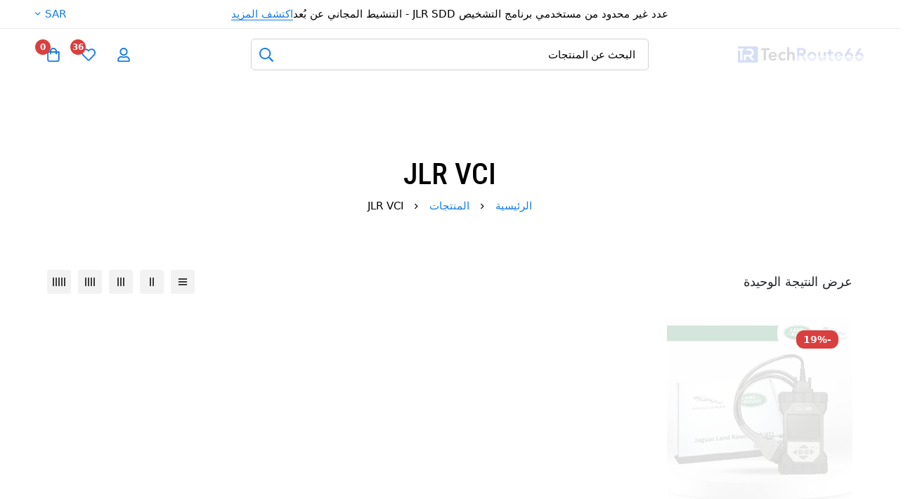

--- FILE ---
content_type: text/html; charset=UTF-8
request_url: https://techroute66.com/ar/product-tag/jlrvci-ar/
body_size: 41925
content:
<!DOCTYPE html>
<html dir="rtl" lang="ar">
<head>
		<meta charset="UTF-8">
	<meta name="viewport" content="width=device-width, initial-scale=1">
	<link rel="profile" href="https://gmpg.org/xfn/11">
					<noscript>
				<style>
				  m-image img{opacity: 1;}[data-image-loading]:after{animation-name: none;display: none;}
				</style>
			</noscript>
				<meta name='robots' content='index, follow, max-image-preview:large, max-snippet:-1, max-video-preview:-1' />

	<!-- This site is optimized with the Yoast SEO Premium plugin v26.7 (Yoast SEO v26.7) - https://yoast.com/wordpress/plugins/seo/ -->
	<title>JLR VCI: Versatile Diagnostic Interface for Jaguar and Land Rover</title><link rel="preload" href="https://techroute66.com/wp-content/uploads/2023/08/Logo-360x46.png" as="image" fetchpriority="high"><link rel="preload" href="https://techroute66.com/wp-content/uploads/2023/03/JLR-DoIP-VCI-1.png" as="image" imagesrcset="https://techroute66.com/wp-content/uploads/2023/03/JLR-DoIP-VCI-1.png.webp" fetchpriority="high"><link rel="preload" href="https://fonts.googleapis.com/css2?family=Roboto+Condensed:ital,wght@0,500;1,500&display=swap" as="font" crossorigin><link rel="preload" href="https://fonts.googleapis.com/css2?family=Jost:ital,wght@0,500;1,500&display=swap" as="font" crossorigin>
	<meta name="description" content="Explore the JLR VCI, a versatile diagnostic interface designed for accurate analysis and repair of Jaguar and Land Rover vehicles." />
	<link rel="canonical" href="https://techroute66.com/ar/product-tag/jlrvci-ar/" />
	<meta property="og:locale" content="ar_AR" />
	<meta property="og:type" content="article" />
	<meta property="og:title" content="JLR VCI: Versatile Diagnostic Interface for Jaguar and Land Rover" />
	<meta property="og:description" content="Explore the JLR VCI, a versatile diagnostic interface designed for accurate analysis and repair of Jaguar and Land Rover vehicles." />
	<meta property="og:url" content="https://techroute66.com/ar/product-tag/jlrvci-ar/" />
	<meta property="og:site_name" content="TechRoute66" />
	<meta name="twitter:card" content="summary_large_image" />
	<!-- / Yoast SEO Premium plugin. -->


<link rel='dns-prefetch' href='//www.googletagmanager.com' />

<link rel='dns-prefetch' href='//cdn.jsdelivr.net' />
<link rel='dns-prefetch' href='//cdnjs.cloudflare.com' />

<style id="woo-sctr-frontend-countdown-style" type="text/css">.woo-sctr-shortcode-countdown-timer-wrap.woo-sctr-shortcode-countdown-timer-wrap-shortcode-salescountdowntimer .woo-sctr-countdown-timer-layout{font-size:16px;}.woo-sctr-shortcode-countdown-timer-wrap.woo-sctr-shortcode-countdown-timer-wrap-shortcode-salescountdowntimer .woo-sctr-countdown-timer-layout.woo-sctr-countdown-timer-layout-same-line{width:auto;}@media screen and (max-width:600px){.woo-sctr-shortcode-countdown-timer-wrap.woo-sctr-shortcode-countdown-timer-wrap-shortcode-salescountdowntimer .woo-sctr-countdown-timer-layout{font-size:12.8px;}}.woo-sctr-shortcode-countdown-timer-wrap.woo-sctr-shortcode-countdown-timer-wrap-shortcode-salescountdowntimer .woo-sctr-layout-1{background:#fff;color:#666666;}.woo-sctr-shortcode-countdown-timer-wrap.woo-sctr-shortcode-countdown-timer-wrap-shortcode-salescountdowntimer .woo-sctr-layout-1 .woo-sctr-countdown-timer-text-wrap{color:#666666;}.woo-sctr-shortcode-countdown-timer-wrap.woo-sctr-shortcode-countdown-timer-wrap-shortcode-salescountdowntimer .woo-sctr-layout-1{}.woo-sctr-shortcode-countdown-timer-wrap.woo-sctr-shortcode-countdown-timer-wrap-shortcode-salescountdowntimer .woo-sctr-layout-1.woo-sctr-countdown-timer-layout-same-line{background:#fff;}.woo-sctr-shortcode-countdown-timer-wrap.woo-sctr-shortcode-countdown-timer-wrap-shortcode-salescountdowntimer .woo-sctr-layout-1.woo-sctr-countdown-timer-layout-same-line .woo-sctr-countdown-timer-text-wrap{color:#212121;}.woo-sctr-shortcode-countdown-timer-wrap.woo-sctr-shortcode-countdown-timer-wrap-shortcode-salescountdowntimer .woo-sctr-layout-1.woo-sctr-countdown-timer-layout-same-line{}.woo-sctr-shortcode-countdown-timer-wrap.woo-sctr-shortcode-countdown-timer-wrap-shortcode-salescountdowntimer .woo-sctr-layout-1{padding:0px;}.woo-sctr-shortcode-countdown-timer-wrap.woo-sctr-shortcode-countdown-timer-wrap-shortcode-salescountdowntimer .woo-sctr-layout-1.woo-sctr-countdown-timer-layout-same-line{padding:0px;}@media screen and (max-width:600px){.woo-sctr-shortcode-countdown-timer-wrap.woo-sctr-shortcode-countdown-timer-wrap-shortcode-salescountdowntimer .woo-sctr-layout-1{padding:0px;}.woo-sctr-shortcode-countdown-timer-wrap.woo-sctr-shortcode-countdown-timer-wrap-shortcode-salescountdowntimer .woo-sctr-layout-1.woo-sctr-countdown-timer-layout-same-line{padding:0px;}}.woo-sctr-shortcode-countdown-timer-wrap.woo-sctr-shortcode-countdown-timer-wrap-shortcode-salescountdowntimer .woo-sctr-countdown-timer{grid-gap:10px;}.woo-sctr-shortcode-countdown-timer-wrap.woo-sctr-shortcode-countdown-timer-wrap-loop.woo-sctr-shortcode-countdown-timer-wrap-shortcode-salescountdowntimer .woo-sctr-countdown-timer{grid-gap: 7.5px;}.woo-sctr-shortcode-countdown-timer-wrap.woo-sctr-shortcode-countdown-timer-wrap-shortcode-salescountdowntimer .woo-sctr-countdown-timer-layout-same-line .woo-sctr-countdown-timer{grid-gap: 5.5px;}@media screen and (max-width:600px){.woo-sctr-shortcode-countdown-timer-wrap.woo-sctr-shortcode-countdown-timer-wrap-shortcode-salescountdowntimer .woo-sctr-countdown-timer{grid-gap: 8px;}}.woo-sctr-shortcode-countdown-timer-wrap.woo-sctr-shortcode-countdown-timer-wrap-shortcode-salescountdowntimer .woo-sctr-countdown-timer .woo-sctr-value-bar{transition: transform 1s ease;}.woo-sctr-shortcode-countdown-timer-wrap.woo-sctr-shortcode-countdown-timer-wrap-shortcode-salescountdowntimer .woo-sctr-countdown-timer-2 .woo-sctr-countdown-unit{grid-template-rows: 65% 35%;}.woo-sctr-shortcode-countdown-timer-wrap.woo-sctr-shortcode-countdown-timer-wrap-shortcode-salescountdowntimer .woo-sctr-countdown-timer-2 .woo-sctr-countdown-unit{border-radius:3px;height:70px;width:70px;}.woo-sctr-shortcode-countdown-timer-wrap.woo-sctr-shortcode-countdown-timer-wrap-shortcode-salescountdowntimer .woo-sctr-countdown-timer-2 .woo-sctr-countdown-value{color:#212121;background:#eeeeee;font-size:30px;}.woo-sctr-shortcode-countdown-timer-wrap.woo-sctr-shortcode-countdown-timer-wrap-shortcode-salescountdowntimer .woo-sctr-countdown-timer-2 .woo-sctr-countdown-text{color:#212121;background:#eeeeee;font-size:14px;}.woo-sctr-shortcode-countdown-timer-wrap.woo-sctr-shortcode-countdown-timer-wrap-loop.woo-sctr-shortcode-countdown-timer-wrap-shortcode-salescountdowntimer .woo-sctr-countdown-timer-2 .woo-sctr-countdown-unit{border-radius:2.25px;height:52.5px;width:52.5px;}.woo-sctr-shortcode-countdown-timer-wrap.woo-sctr-shortcode-countdown-timer-wrap-loop.woo-sctr-shortcode-countdown-timer-wrap-shortcode-salescountdowntimer .woo-sctr-countdown-timer-2 .woo-sctr-countdown-value{font-size:22.5px;}.woo-sctr-shortcode-countdown-timer-wrap.woo-sctr-shortcode-countdown-timer-wrap-loop.woo-sctr-shortcode-countdown-timer-wrap-shortcode-salescountdowntimer .woo-sctr-countdown-timer-2 .woo-sctr-countdown-text{font-size:10.5px;}.woo-sctr-shortcode-countdown-timer-wrap.woo-sctr-shortcode-countdown-timer-wrap-shortcode-salescountdowntimer .woo-sctr-countdown-timer-layout-same-line .woo-sctr-countdown-timer-2 .woo-sctr-countdown-unit{border-radius:1.65px;height:38.5px;width:38.5px;}.woo-sctr-shortcode-countdown-timer-wrap.woo-sctr-shortcode-countdown-timer-wrap-shortcode-salescountdowntimer .woo-sctr-countdown-timer-layout-same-line .woo-sctr-countdown-timer-2 .woo-sctr-countdown-value{font-size:16.5px;}.woo-sctr-shortcode-countdown-timer-wrap.woo-sctr-shortcode-countdown-timer-wrap-shortcode-salescountdowntimer .woo-sctr-countdown-timer-layout-same-line .woo-sctr-countdown-timer-2 .woo-sctr-countdown-text{font-size:7.7px;}@media screen and (max-width:600px){.woo-sctr-shortcode-countdown-timer-wrap.woo-sctr-shortcode-countdown-timer-wrap-shortcode-salescountdowntimer .woo-sctr-countdown-timer-2 .woo-sctr-countdown-unit{border-radius:2.4px;height:56px;width:56px;}.woo-sctr-shortcode-countdown-timer-wrap.woo-sctr-shortcode-countdown-timer-wrap-shortcode-salescountdowntimer .woo-sctr-countdown-timer-2 .woo-sctr-countdown-value{font-size:24px;}.woo-sctr-shortcode-countdown-timer-wrap.woo-sctr-shortcode-countdown-timer-wrap-shortcode-salescountdowntimer .woo-sctr-countdown-timer-2 .woo-sctr-countdown-text{font-size:11.2px;}.woo-sctr-shortcode-countdown-timer-wrap.woo-sctr-shortcode-countdown-timer-wrap-loop.woo-sctr-shortcode-countdown-timer-wrap-shortcode-salescountdowntimer .woo-sctr-countdown-timer-2 .woo-sctr-countdown-unit{height:56px;width:56px;}.woo-sctr-shortcode-countdown-timer-wrap.woo-sctr-shortcode-countdown-timer-wrap-loop.woo-sctr-shortcode-countdown-timer-wrap-shortcode-salescountdowntimer .woo-sctr-countdown-timer-2 .woo-sctr-countdown-value{font-size:24px;}.woo-sctr-shortcode-countdown-timer-wrap.woo-sctr-shortcode-countdown-timer-wrap-loop.woo-sctr-shortcode-countdown-timer-wrap-shortcode-salescountdowntimer .woo-sctr-countdown-timer-2 .woo-sctr-countdown-text{font-size:11.2px;}}.woo-sctr-shortcode-countdown-timer-wrap.woo-sctr-shortcode-countdown-timer-wrap-shortcode-salescountdowntimer .woo-sctr-countdown-timer-3 .woo-sctr-countdown-value{color:#212121;font-size:30px;}.woo-sctr-shortcode-countdown-timer-wrap.woo-sctr-shortcode-countdown-timer-wrap-shortcode-salescountdowntimer .woo-sctr-countdown-timer-3 .woo-sctr-countdown-text{color:#666666;font-size:14px;}.woo-sctr-shortcode-countdown-timer-wrap.woo-sctr-shortcode-countdown-timer-wrap-loop.woo-sctr-shortcode-countdown-timer-wrap-shortcode-salescountdowntimer .woo-sctr-countdown-timer-3 .woo-sctr-countdown-value{font-size:22.5px;}.woo-sctr-shortcode-countdown-timer-wrap.woo-sctr-shortcode-countdown-timer-wrap-loop.woo-sctr-shortcode-countdown-timer-wrap-shortcode-salescountdowntimer .woo-sctr-countdown-timer-3 .woo-sctr-countdown-text{font-size:10.5px;}.woo-sctr-shortcode-countdown-timer-wrap.woo-sctr-shortcode-countdown-timer-wrap-shortcode-salescountdowntimer .woo-sctr-countdown-timer-layout-same-line .woo-sctr-countdown-timer-3 .woo-sctr-countdown-value{font-size:16.5px;}.woo-sctr-shortcode-countdown-timer-wrap.woo-sctr-shortcode-countdown-timer-wrap-shortcode-salescountdowntimer .woo-sctr-countdown-timer-layout-same-line .woo-sctr-countdown-timer-3 .woo-sctr-countdown-text{font-size:7.7px;}@media screen and (max-width:600px){.woo-sctr-shortcode-countdown-timer-wrap.woo-sctr-shortcode-countdown-timer-wrap-shortcode-salescountdowntimer .woo-sctr-countdown-timer-3 .woo-sctr-countdown-value{font-size:24px;}.woo-sctr-shortcode-countdown-timer-wrap.woo-sctr-shortcode-countdown-timer-wrap-shortcode-salescountdowntimer .woo-sctr-countdown-timer-3 .woo-sctr-countdown-text{font-size:11.2px;}.woo-sctr-shortcode-countdown-timer-wrap.woo-sctr-shortcode-countdown-timer-wrap-loop.woo-sctr-shortcode-countdown-timer-wrap-shortcode-salescountdowntimer .woo-sctr-countdown-timer-3 .woo-sctr-countdown-value{font-size:24px;}.woo-sctr-shortcode-countdown-timer-wrap.woo-sctr-shortcode-countdown-timer-wrap-loop.woo-sctr-shortcode-countdown-timer-wrap-shortcode-salescountdowntimer .woo-sctr-countdown-timer-3 .woo-sctr-countdown-text{font-size:11.2px;}}.woo-sctr-shortcode-countdown-timer-wrap.woo-sctr-shortcode-countdown-timer-wrap-shortcode-salescountdowntimer .woo-sctr-countdown-timer-4 .woo-sctr-countdown-value-circle-container{background:#ececec;color:#212121;font-size:30px;}.woo-sctr-shortcode-countdown-timer-wrap.woo-sctr-shortcode-countdown-timer-wrap-shortcode-salescountdowntimer .woo-sctr-countdown-timer-4 .woo-sctr-countdown-value-circle-container.woo-sctr-over50 .woo-sctr-first50-bar{background-color:#cccccc;}.woo-sctr-shortcode-countdown-timer-wrap.woo-sctr-shortcode-countdown-timer-wrap-shortcode-salescountdowntimer .woo-sctr-countdown-timer-4 .woo-sctr-countdown-value-circle-container .woo-sctr-value-bar{border-color:#cccccc;border-width:3px;}.woo-sctr-shortcode-countdown-timer-wrap.woo-sctr-shortcode-countdown-timer-wrap-shortcode-salescountdowntimer .woo-sctr-countdown-timer-4 .woo-sctr-countdown-value-circle-container:after{background:#fff;}.woo-sctr-shortcode-countdown-timer-wrap.woo-sctr-shortcode-countdown-timer-wrap-shortcode-salescountdowntimer .woo-sctr-countdown-timer-4 .woo-sctr-countdown-text{color:#212121;font-size:14px;}.woo-sctr-shortcode-countdown-timer-wrap.woo-sctr-shortcode-countdown-timer-wrap-shortcode-salescountdowntimer  .woo-sctr-countdown-timer-4 .woo-sctr-countdown-value-circle-container {width:70px;height:70px;}.woo-sctr-shortcode-countdown-timer-wrap.woo-sctr-shortcode-countdown-timer-wrap-shortcode-salescountdowntimer  .woo-sctr-countdown-timer-4 .woo-sctr-countdown-value-circle-container:not(.woo-sctr-over50) .woo-sctr-left-half-clipper,.woo-sctr-shortcode-countdown-timer-wrap.woo-sctr-shortcode-countdown-timer-wrap-shortcode-salescountdowntimer .woo-sctr-countdown-timer-4 .woo-sctr-over50 .woo-sctr-first50-bar {clip: rect(0,70px,70px,35px);}.woo-sctr-shortcode-countdown-timer-wrap.woo-sctr-shortcode-countdown-timer-wrap-shortcode-salescountdowntimer .woo-sctr-countdown-timer-4 .woo-sctr-value-bar {clip: rect(0,35px,70px,0);}.woo-sctr-shortcode-countdown-timer-wrap.woo-sctr-shortcode-countdown-timer-wrap-shortcode-salescountdowntimer  .woo-sctr-countdown-timer-4 .woo-sctr-countdown-value-circle-container:after {width:64px;height:64px;top:3px;left:3px;}.woo-sctr-shortcode-countdown-timer-wrap.woo-sctr-shortcode-countdown-timer-wrap-loop.woo-sctr-shortcode-countdown-timer-wrap-shortcode-salescountdowntimer .woo-sctr-countdown-timer-4 .woo-sctr-countdown-value-circle-container{font-size:22.5px;}.woo-sctr-shortcode-countdown-timer-wrap.woo-sctr-shortcode-countdown-timer-wrap-loop.woo-sctr-shortcode-countdown-timer-wrap-shortcode-salescountdowntimer .woo-sctr-countdown-timer-4 .woo-sctr-countdown-value-circle-container .woo-sctr-value-bar{border-width:2.25px;}.woo-sctr-shortcode-countdown-timer-wrap.woo-sctr-shortcode-countdown-timer-wrap-loop.woo-sctr-shortcode-countdown-timer-wrap-shortcode-salescountdowntimer .woo-sctr-countdown-timer-4 .woo-sctr-countdown-text{font-size:10.5px;}.woo-sctr-shortcode-countdown-timer-wrap.woo-sctr-shortcode-countdown-timer-wrap-loop.woo-sctr-shortcode-countdown-timer-wrap-shortcode-salescountdowntimer .woo-sctr-countdown-timer-4 .woo-sctr-countdown-value-circle-container {width:52.5px;height:52.5px;}.woo-sctr-shortcode-countdown-timer-wrap.woo-sctr-shortcode-countdown-timer-wrap-loop.woo-sctr-shortcode-countdown-timer-wrap-shortcode-salescountdowntimer  .woo-sctr-countdown-timer-4 .woo-sctr-countdown-value-circle-container:not(.woo-sctr-over50) .woo-sctr-left-half-clipper ,.woo-sctr-shortcode-countdown-timer-wrap.woo-sctr-shortcode-countdown-timer-wrap-loop.woo-sctr-shortcode-countdown-timer-wrap-shortcode-salescountdowntimer  .woo-sctr-countdown-timer-4 .woo-sctr-over50 .woo-sctr-first50-bar {clip: rect(0,52.5px,52.5px,26.25px) ;}.woo-sctr-shortcode-countdown-timer-wrap.woo-sctr-shortcode-countdown-timer-wrap-loop.woo-sctr-shortcode-countdown-timer-wrap-shortcode-salescountdowntimer .woo-sctr-countdown-timer-4 .woo-sctr-value-bar {clip: rect(0,26.25px,52.5px,0);}.woo-sctr-shortcode-countdown-timer-wrap.woo-sctr-shortcode-countdown-timer-wrap-loop.woo-sctr-shortcode-countdown-timer-wrap-shortcode-salescountdowntimer  .woo-sctr-countdown-timer-4 .woo-sctr-countdown-value-circle-container:after {width:48px;height:48px;top:2.25px;left:2.25px;}.woo-sctr-shortcode-countdown-timer-wrap.woo-sctr-shortcode-countdown-timer-wrap-shortcode-salescountdowntimer  .woo-sctr-countdown-timer-layout-same-line .woo-sctr-countdown-timer-4 .woo-sctr-countdown-value-circle-container{font-size:16.5px;}.woo-sctr-shortcode-countdown-timer-wrap.woo-sctr-shortcode-countdown-timer-wrap-shortcode-salescountdowntimer  .woo-sctr-countdown-timer-layout-same-line .woo-sctr-countdown-timer-4 .woo-sctr-countdown-value-circle-container .woo-sctr-value-bar{border-width:1.65px;}.woo-sctr-shortcode-countdown-timer-wrap.woo-sctr-shortcode-countdown-timer-wrap-shortcode-salescountdowntimer  .woo-sctr-countdown-timer-layout-same-line .woo-sctr-countdown-timer-4 .woo-sctr-countdown-text{font-size:7.7px;}.woo-sctr-shortcode-countdown-timer-wrap.woo-sctr-shortcode-countdown-timer-wrap-shortcode-salescountdowntimer  .woo-sctr-countdown-timer-layout-same-line .woo-sctr-countdown-timer-4 .woo-sctr-countdown-value-circle-container {width:38.5px;height:38.5px;}.woo-sctr-shortcode-countdown-timer-wrap.woo-sctr-shortcode-countdown-timer-wrap-shortcode-salescountdowntimer   .woo-sctr-countdown-timer-layout-same-line .woo-sctr-countdown-timer-4 .woo-sctr-countdown-value-circle-container:not(.woo-sctr-over50) .woo-sctr-left-half-clipper ,.woo-sctr-shortcode-countdown-timer-wrap.woo-sctr-shortcode-countdown-timer-wrap-shortcode-salescountdowntimer  .woo-sctr-countdown-timer-layout-same-line  .woo-sctr-countdown-timer-4 .woo-sctr-over50 .woo-sctr-first50-bar {clip: rect(0,38.5px,38.5px,19.25px);}.woo-sctr-shortcode-countdown-timer-wrap.woo-sctr-shortcode-countdown-timer-wrap-shortcode-salescountdowntimer  .woo-sctr-countdown-timer-layout-same-line .woo-sctr-countdown-timer-4 .woo-sctr-value-bar {clip: rect(0,19.25px,38.5px,0);}.woo-sctr-shortcode-countdown-timer-wrap.woo-sctr-shortcode-countdown-timer-wrap-shortcode-salescountdowntimer  .woo-sctr-countdown-timer-layout-same-line .woo-sctr-countdown-timer-4 .woo-sctr-countdown-value-circle-container:after {width:35.2px;height:35.2px;top:1.65px;left:1.65px;}@media screen and (max-width:600px){.woo-sctr-shortcode-countdown-timer-wrap.woo-sctr-shortcode-countdown-timer-wrap-shortcode-salescountdowntimer .woo-sctr-countdown-timer-4 .woo-sctr-countdown-value-circle-container {font-size:24px;}.woo-sctr-shortcode-countdown-timer-wrap.woo-sctr-shortcode-countdown-timer-wrap-shortcode-salescountdowntimer .woo-sctr-countdown-timer-4 .woo-sctr-countdown-value-circle-container .woo-sctr-value-bar{border-width:2.4px;}.woo-sctr-shortcode-countdown-timer-wrap.woo-sctr-shortcode-countdown-timer-wrap-shortcode-salescountdowntimer .woo-sctr-countdown-timer-4 .woo-sctr-countdown-text{font-size:11.2px;}.woo-sctr-shortcode-countdown-timer-wrap.woo-sctr-shortcode-countdown-timer-wrap-shortcode-salescountdowntimer .woo-sctr-countdown-timer-4 .woo-sctr-countdown-value-circle-container {width:56px;height:56px;}.woo-sctr-shortcode-countdown-timer-wrap.woo-sctr-shortcode-countdown-timer-wrap-shortcode-salescountdowntimer  .woo-sctr-countdown-timer-4 .woo-sctr-countdown-value-circle-container:not(.woo-sctr-over50) .woo-sctr-left-half-clipper ,.woo-sctr-shortcode-countdown-timer-wrap.woo-sctr-shortcode-countdown-timer-wrap-shortcode-salescountdowntimer  .woo-sctr-countdown-timer-4 .woo-sctr-over50 .woo-sctr-first50-bar {clip: rect(0,56px,56px,28px)}.woo-sctr-shortcode-countdown-timer-wrap.woo-sctr-shortcode-countdown-timer-wrap-shortcode-salescountdowntimer .woo-sctr-countdown-timer-4 .woo-sctr-value-bar {clip: rect(0,28px,56px,0);}.woo-sctr-shortcode-countdown-timer-wrap.woo-sctr-shortcode-countdown-timer-wrap-shortcode-salescountdowntimer  .woo-sctr-countdown-timer-4 .woo-sctr-countdown-value-circle-container:after {width:51.2px;height:51.2px;top:2.4px;left:2.4px;}.woo-sctr-shortcode-countdown-timer-wrap.woo-sctr-shortcode-countdown-timer-wrap-loop.woo-sctr-shortcode-countdown-timer-wrap-shortcode-salescountdowntimer .woo-sctr-countdown-timer-4 .woo-sctr-countdown-value-circle-container{font-size:24px;}.woo-sctr-shortcode-countdown-timer-wrap.woo-sctr-shortcode-countdown-timer-wrap-loop.woo-sctr-shortcode-countdown-timer-wrap-shortcode-salescountdowntimer .woo-sctr-countdown-timer-4 .woo-sctr-countdown-value-circle-container .woo-sctr-value-bar{border-width:2.4px;}.woo-sctr-shortcode-countdown-timer-wrap.woo-sctr-shortcode-countdown-timer-wrap-loop.woo-sctr-shortcode-countdown-timer-wrap-shortcode-salescountdowntimer .woo-sctr-countdown-timer-4 .woo-sctr-countdown-text{font-size:11.2px;}.woo-sctr-shortcode-countdown-timer-wrap.woo-sctr-shortcode-countdown-timer-wrap-loop.woo-sctr-shortcode-countdown-timer-wrap-shortcode-salescountdowntimer .woo-sctr-countdown-timer-4 .woo-sctr-countdown-value-circle-container {width:56px;height:56px;}.woo-sctr-shortcode-countdown-timer-wrap.woo-sctr-shortcode-countdown-timer-wrap-loop.woo-sctr-shortcode-countdown-timer-wrap-shortcode-salescountdowntimer  .woo-sctr-countdown-timer-4 .woo-sctr-countdown-value-circle-container:not(.woo-sctr-over50) .woo-sctr-left-half-clipper ,.woo-sctr-shortcode-countdown-timer-wrap.woo-sctr-shortcode-countdown-timer-wrap-loop.woo-sctr-shortcode-countdown-timer-wrap-shortcode-salescountdowntimer  .woo-sctr-countdown-timer-4 .woo-sctr-over50 .woo-sctr-first50-bar {clip: rect(0,56px,56px,28px) ;}.woo-sctr-shortcode-countdown-timer-wrap.woo-sctr-shortcode-countdown-timer-wrap-loop.woo-sctr-shortcode-countdown-timer-wrap-shortcode-salescountdowntimer .woo-sctr-countdown-timer-4 .woo-sctr-value-bar {clip: rect(0,28px,56px,0);}.woo-sctr-shortcode-countdown-timer-wrap.woo-sctr-shortcode-countdown-timer-wrap-loop.woo-sctr-shortcode-countdown-timer-wrap-shortcode-salescountdowntimer  .woo-sctr-countdown-timer-4 .woo-sctr-countdown-value-circle-container:after {width:51.2px;height:51.2px;top:2.4px;left:2.4px;}}.woo-sctr-shortcode-countdown-timer-wrap.woo-sctr-shortcode-countdown-timer-wrap-shortcode-salescountdowntimer .woo-sctr-countdown-timer-5 .woo-sctr-countdown-circle-container {width:90px;height:90px;}.woo-sctr-shortcode-countdown-timer-wrap.woo-sctr-shortcode-countdown-timer-wrap-shortcode-salescountdowntimer .woo-sctr-countdown-timer-5  .woo-sctr-countdown-circle{border-width:4px;}.woo-sctr-shortcode-countdown-timer-wrap.woo-sctr-shortcode-countdown-timer-wrap-shortcode-salescountdowntimer .woo-sctr-countdown-timer-5 .woo-sctr-countdown-circle .woo-sctr-countdown-value{color:#212121;font-size:30px;}.woo-sctr-shortcode-countdown-timer-wrap.woo-sctr-shortcode-countdown-timer-wrap-shortcode-salescountdowntimer .woo-sctr-countdown-timer-5 .woo-sctr-countdown-text{color:#212121;font-size:14px;}.woo-sctr-shortcode-countdown-timer-wrap.woo-sctr-shortcode-countdown-timer-wrap-shortcode-salescountdowntimer .woo-sctr-countdown-timer-5 .woo-sctr-countdown-circle-container:not(.woo-sctr-over50) .woo-sctr-left-half-clipper{clip: rect(0,90px,90px,45px)}.woo-sctr-shortcode-countdown-timer-wrap.woo-sctr-shortcode-countdown-timer-wrap-shortcode-salescountdowntimer .woo-sctr-countdown-timer-5  .woo-sctr-value-bar {clip: rect(0,45px,90px,0);border-width:4px;}.woo-sctr-shortcode-countdown-timer-wrap.woo-sctr-shortcode-countdown-timer-wrap-shortcode-salescountdowntimer .woo-sctr-countdown-timer-5 .woo-sctr-over50 .woo-sctr-first50-bar{clip: rect(0,90px,90px,45px);border-width:4px;}.woo-sctr-shortcode-countdown-timer-wrap.woo-sctr-shortcode-countdown-timer-wrap-shortcode-salescountdowntimer .woo-sctr-countdown-timer-5 .woo-sctr-countdown-date .woo-sctr-countdown-circle{border-color:#ececec;}.woo-sctr-shortcode-countdown-timer-wrap.woo-sctr-shortcode-countdown-timer-wrap-shortcode-salescountdowntimer .woo-sctr-countdown-timer-5 .woo-sctr-countdown-date .woo-sctr-value-bar,.woo-sctr-shortcode-countdown-timer-wrap.woo-sctr-shortcode-countdown-timer-wrap-shortcode-salescountdowntimer .woo-sctr-countdown-timer-5 .woo-sctr-countdown-date.woo-sctr-over50 .woo-sctr-first50-bar{border-color:#cccccc;}.woo-sctr-shortcode-countdown-timer-wrap.woo-sctr-shortcode-countdown-timer-wrap-shortcode-salescountdowntimer .woo-sctr-countdown-timer-5 .woo-sctr-countdown-hour .woo-sctr-countdown-circle{border-color:#ececec;}.woo-sctr-shortcode-countdown-timer-wrap.woo-sctr-shortcode-countdown-timer-wrap-shortcode-salescountdowntimer .woo-sctr-countdown-timer-5 .woo-sctr-countdown-hour .woo-sctr-value-bar,.woo-sctr-shortcode-countdown-timer-wrap.woo-sctr-shortcode-countdown-timer-wrap-shortcode-salescountdowntimer .woo-sctr-countdown-timer-5 .woo-sctr-countdown-hour.woo-sctr-over50 .woo-sctr-first50-bar{border-color:#cccccc;}.woo-sctr-shortcode-countdown-timer-wrap.woo-sctr-shortcode-countdown-timer-wrap-shortcode-salescountdowntimer .woo-sctr-countdown-timer-5 .woo-sctr-countdown-minute .woo-sctr-countdown-circle{border-color:#ececec;}.woo-sctr-shortcode-countdown-timer-wrap.woo-sctr-shortcode-countdown-timer-wrap-shortcode-salescountdowntimer .woo-sctr-countdown-timer-5 .woo-sctr-countdown-minute .woo-sctr-value-bar,.woo-sctr-shortcode-countdown-timer-wrap.woo-sctr-shortcode-countdown-timer-wrap-shortcode-salescountdowntimer .woo-sctr-countdown-timer-5 .woo-sctr-countdown-minute.woo-sctr-over50 .woo-sctr-first50-bar{border-color:#cccccc;}.woo-sctr-shortcode-countdown-timer-wrap.woo-sctr-shortcode-countdown-timer-wrap-shortcode-salescountdowntimer .woo-sctr-countdown-timer-5 .woo-sctr-countdown-second .woo-sctr-countdown-circle{border-color:#ececec;}.woo-sctr-shortcode-countdown-timer-wrap.woo-sctr-shortcode-countdown-timer-wrap-shortcode-salescountdowntimer .woo-sctr-countdown-timer-5 .woo-sctr-countdown-second .woo-sctr-value-bar,.woo-sctr-shortcode-countdown-timer-wrap.woo-sctr-shortcode-countdown-timer-wrap-shortcode-salescountdowntimer .woo-sctr-countdown-timer-5 .woo-sctr-countdown-second.woo-sctr-over50 .woo-sctr-first50-bar{border-color:#cccccc;}.woo-sctr-shortcode-countdown-timer-wrap.woo-sctr-shortcode-countdown-timer-wrap-loop.woo-sctr-shortcode-countdown-timer-wrap-shortcode-salescountdowntimer .woo-sctr-countdown-timer-5 .woo-sctr-countdown-circle-container {width:67.5px;height:67.5px;}.woo-sctr-shortcode-countdown-timer-wrap.woo-sctr-shortcode-countdown-timer-wrap-loop.woo-sctr-shortcode-countdown-timer-wrap-shortcode-salescountdowntimer .woo-sctr-countdown-timer-5  .woo-sctr-countdown-circle{border-width:3px;}.woo-sctr-shortcode-countdown-timer-wrap.woo-sctr-shortcode-countdown-timer-wrap-loop.woo-sctr-shortcode-countdown-timer-wrap-shortcode-salescountdowntimer .woo-sctr-countdown-timer-5 .woo-sctr-countdown-value{font-size:22.5px;}.woo-sctr-shortcode-countdown-timer-wrap.woo-sctr-shortcode-countdown-timer-wrap-loop.woo-sctr-shortcode-countdown-timer-wrap-shortcode-salescountdowntimer .woo-sctr-countdown-timer-5 .woo-sctr-countdown-text{font-size:10.5px;}.woo-sctr-shortcode-countdown-timer-wrap.woo-sctr-shortcode-countdown-timer-wrap-loop.woo-sctr-shortcode-countdown-timer-wrap-shortcode-salescountdowntimer .woo-sctr-countdown-timer-5 .woo-sctr-countdown-circle-container:not(.woo-sctr-over50) .woo-sctr-left-half-clipper{clip: rect(0,67.5px,67.5px,33.75px)}.woo-sctr-shortcode-countdown-timer-wrap.woo-sctr-shortcode-countdown-timer-wrap-loop.woo-sctr-shortcode-countdown-timer-wrap-shortcode-salescountdowntimer .woo-sctr-countdown-timer-5  .woo-sctr-value-bar {clip: rect(0,33.75px,67.5px,0);border-width:3px;}.woo-sctr-shortcode-countdown-timer-wrap.woo-sctr-shortcode-countdown-timer-wrap-loop.woo-sctr-shortcode-countdown-timer-wrap-shortcode-salescountdowntimer .woo-sctr-countdown-timer-5 .woo-sctr-over50 .woo-sctr-first50-bar {clip: rect(0,67.5px,67.5px,33.75px);border-width:3px;}.woo-sctr-shortcode-countdown-timer-wrap.woo-sctr-shortcode-countdown-timer-wrap-shortcode-salescountdowntimer .woo-sctr-countdown-timer-layout-same-line .woo-sctr-countdown-timer-5 .woo-sctr-countdown-circle-container{width:49.5px;height:49.5px;}.woo-sctr-shortcode-countdown-timer-wrap.woo-sctr-shortcode-countdown-timer-wrap-shortcode-salescountdowntimer .woo-sctr-countdown-timer-layout-same-line .woo-sctr-countdown-timer-5  .woo-sctr-countdown-circle{border-width:2.2px;}.woo-sctr-shortcode-countdown-timer-wrap.woo-sctr-shortcode-countdown-timer-wrap-shortcode-salescountdowntimer .woo-sctr-countdown-timer-layout-same-line .woo-sctr-countdown-timer-5 .woo-sctr-countdown-value{font-size:16.5px;}.woo-sctr-shortcode-countdown-timer-wrap.woo-sctr-shortcode-countdown-timer-wrap-shortcode-salescountdowntimer .woo-sctr-countdown-timer-layout-same-line .woo-sctr-countdown-timer-5 .woo-sctr-countdown-text{font-size:7.7px;}.woo-sctr-shortcode-countdown-timer-wrap.woo-sctr-shortcode-countdown-timer-wrap-shortcode-salescountdowntimer .woo-sctr-countdown-timer-layout-same-line .woo-sctr-countdown-timer-5 .woo-sctr-countdown-circle-container:not(.woo-sctr-over50) .woo-sctr-left-half-clipper{clip: rect(0,49.5px,49.5px,24.75px)}.woo-sctr-shortcode-countdown-timer-wrap.woo-sctr-shortcode-countdown-timer-wrap-shortcode-salescountdowntimer .woo-sctr-countdown-timer-layout-same-line .woo-sctr-countdown-timer-5  .woo-sctr-value-bar {clip: rect(0,24.75px,49.5px,0);border-width:2.2px;}.woo-sctr-shortcode-countdown-timer-wrap.woo-sctr-shortcode-countdown-timer-wrap-shortcode-salescountdowntimer .woo-sctr-countdown-timer-layout-same-line .woo-sctr-countdown-timer-5 .woo-sctr-over50 .woo-sctr-first50-bar {clip: rect(0,49.5px,49.5px,24.75px);border-width:2.2px;}@media screen and (max-width:600px){.woo-sctr-shortcode-countdown-timer-wrap.woo-sctr-shortcode-countdown-timer-wrap-shortcode-salescountdowntimer .woo-sctr-countdown-timer-5 .woo-sctr-countdown-circle-container {width:72px;height:72px;}.woo-sctr-shortcode-countdown-timer-wrap.woo-sctr-shortcode-countdown-timer-wrap-shortcode-salescountdowntimer .woo-sctr-countdown-timer-5  .woo-sctr-countdown-circle{border-width:3.2px;}.woo-sctr-shortcode-countdown-timer-wrap.woo-sctr-shortcode-countdown-timer-wrap-shortcode-salescountdowntimer .woo-sctr-countdown-timer-5 .woo-sctr-countdown-circle .woo-sctr-countdown-value{font-size:24px;}.woo-sctr-shortcode-countdown-timer-wrap.woo-sctr-shortcode-countdown-timer-wrap-shortcode-salescountdowntimer .woo-sctr-countdown-timer-5 .woo-sctr-countdown-circle .woo-sctr-countdown-text{font-size:11.2px;}.woo-sctr-shortcode-countdown-timer-wrap.woo-sctr-shortcode-countdown-timer-wrap-shortcode-salescountdowntimer .woo-sctr-countdown-timer-5 .woo-sctr-countdown-circle-container:not(.woo-sctr-over50) .woo-sctr-left-half-clipper{clip: rect(0,72px,72px,36px)}.woo-sctr-shortcode-countdown-timer-wrap.woo-sctr-shortcode-countdown-timer-wrap-shortcode-salescountdowntimer .woo-sctr-countdown-timer-5  .woo-sctr-value-bar {clip: rect(0,36px,72px,0);border-width:3.2px;}.woo-sctr-shortcode-countdown-timer-wrap.woo-sctr-shortcode-countdown-timer-wrap-shortcode-salescountdowntimer .woo-sctr-countdown-timer-5 .woo-sctr-over50 .woo-sctr-first50-bar {clip: rect(0,72px,72px,36px);border-width:3.2px;}.woo-sctr-shortcode-countdown-timer-wrap.woo-sctr-shortcode-countdown-timer-wrap-loop.woo-sctr-shortcode-countdown-timer-wrap-shortcode-salescountdowntimer .woo-sctr-countdown-timer-5 .woo-sctr-countdown-circle-container {width:72px;height:72px;}.woo-sctr-shortcode-countdown-timer-wrap.woo-sctr-shortcode-countdown-timer-wrap-loop.woo-sctr-shortcode-countdown-timer-wrap-shortcode-salescountdowntimer .woo-sctr-countdown-timer-5  .woo-sctr-countdown-circle{border-width:3.2px;}.woo-sctr-shortcode-countdown-timer-wrap.woo-sctr-shortcode-countdown-timer-wrap-loop.woo-sctr-shortcode-countdown-timer-wrap-shortcode-salescountdowntimer .woo-sctr-countdown-timer-5 .woo-sctr-countdown-value{font-size:24px;}.woo-sctr-shortcode-countdown-timer-wrap.woo-sctr-shortcode-countdown-timer-wrap-loop.woo-sctr-shortcode-countdown-timer-wrap-shortcode-salescountdowntimer .woo-sctr-countdown-timer-5 .woo-sctr-countdown-text{font-size:11.2px;}.woo-sctr-shortcode-countdown-timer-wrap.woo-sctr-shortcode-countdown-timer-wrap-loop.woo-sctr-shortcode-countdown-timer-wrap-shortcode-salescountdowntimer .woo-sctr-countdown-timer-5 .woo-sctr-countdown-circle-container:not(.woo-sctr-over50) .woo-sctr-left-half-clipper{clip: rect(0,72px,72px,36px)}.woo-sctr-shortcode-countdown-timer-wrap.woo-sctr-shortcode-countdown-timer-wrap-loop.woo-sctr-shortcode-countdown-timer-wrap-shortcode-salescountdowntimer .woo-sctr-countdown-timer-5  .woo-sctr-value-bar {clip: rect(0,36px,72px,0);border-width:3.2px;}.woo-sctr-shortcode-countdown-timer-wrap.woo-sctr-shortcode-countdown-timer-wrap-loop.woo-sctr-shortcode-countdown-timer-wrap-shortcode-salescountdowntimer .woo-sctr-countdown-timer-5 .woo-sctr-over50 .woo-sctr-first50-bar {clip: rect(0,72px,72px,36px);border-width:3.2px;}}.woo-sctr-shortcode-countdown-timer-wrap.woo-sctr-shortcode-countdown-timer-wrap-shortcode-salescountdowntimer  .woo-sctr-countdown-timer-6 .woo-sctr-countdown-unit-two-vertical-wrap{grid-gap:4px;}.woo-sctr-shortcode-countdown-timer-wrap.woo-sctr-shortcode-countdown-timer-wrap-shortcode-salescountdowntimer  .woo-sctr-countdown-timer-6 .woo-sctr-countdown-two-vertical-wrap{width:48px;height:40px;border-radius:10px;}.woo-sctr-shortcode-countdown-timer-wrap.woo-sctr-shortcode-countdown-timer-wrap-shortcode-salescountdowntimer .woo-sctr-countdown-timer-6 .woo-sctr-countdown-two-vertical-wrap{box-shadow: 0 3px 4px 0 rgba(0,0,0, 0.15), inset 2px 4px 0 0 rgba(255,255, 255, 0.08);}.woo-sctr-shortcode-countdown-timer-wrap.woo-sctr-shortcode-countdown-timer-wrap-shortcode-salescountdowntimer  .woo-sctr-countdown-timer-6 .woo-sctr-countdown-two-vertical-wrap  span{font-size:30px;}.woo-sctr-shortcode-countdown-timer-wrap.woo-sctr-shortcode-countdown-timer-wrap-shortcode-salescountdowntimer  .woo-sctr-countdown-timer-6  .woo-sctr-countdown-two-vertical-top{color:#ccc;background:#1f1e1e;}.woo-sctr-shortcode-countdown-timer-wrap.woo-sctr-shortcode-countdown-timer-wrap-shortcode-salescountdowntimer  .woo-sctr-countdown-timer-6   .woo-sctr-countdown-two-vertical-bottom{color:#fff;background:#383636;}.woo-sctr-shortcode-countdown-timer-wrap.woo-sctr-shortcode-countdown-timer-wrap-shortcode-salescountdowntimer .woo-sctr-countdown-timer-6  .woo-sctr-countdown-two-vertical-top.woo-sctr-countdown-two-vertical-top-cut-default{border-bottom: 1px solid #000;}.woo-sctr-shortcode-countdown-timer-wrap.woo-sctr-shortcode-countdown-timer-wrap-shortcode-salescountdowntimer  .woo-sctr-countdown-timer-6  .woo-sctr-countdown-text{font-size:14px;}.woo-sctr-shortcode-countdown-timer-wrap.woo-sctr-shortcode-countdown-timer-wrap-loop.woo-sctr-shortcode-countdown-timer-wrap-shortcode-salescountdowntimer  .woo-sctr-countdown-timer-6 .woo-sctr-countdown-unit-two-vertical-wrap{grid-gap:3px;}.woo-sctr-shortcode-countdown-timer-wrap.woo-sctr-shortcode-countdown-timer-wrap-loop.woo-sctr-shortcode-countdown-timer-wrap-shortcode-salescountdowntimer  .woo-sctr-countdown-timer-6 .woo-sctr-countdown-two-vertical-wrap{width:36px;height:30px;border-radius:7.5px;}.woo-sctr-shortcode-countdown-timer-wrap.woo-sctr-shortcode-countdown-timer-wrap-loop.woo-sctr-shortcode-countdown-timer-wrap-shortcode-salescountdowntimer  .woo-sctr-countdown-timer-6 .woo-sctr-countdown-two-vertical-wrap  span{font-size:22.5px;}.woo-sctr-shortcode-countdown-timer-wrap.woo-sctr-shortcode-countdown-timer-wrap-loop.woo-sctr-shortcode-countdown-timer-wrap-shortcode-salescountdowntimer  .woo-sctr-countdown-timer-6  .woo-sctr-countdown-text{font-size:10.5px;}.woo-sctr-shortcode-countdown-timer-wrap.woo-sctr-shortcode-countdown-timer-wrap-shortcode-salescountdowntimer .woo-sctr-countdown-timer-layout-same-line  .woo-sctr-countdown-timer-6 .woo-sctr-countdown-unit-two-vertical-wrap{grid-gap:2.2px;}.woo-sctr-shortcode-countdown-timer-wrap.woo-sctr-shortcode-countdown-timer-wrap-shortcode-salescountdowntimer .woo-sctr-countdown-timer-layout-same-line .woo-sctr-countdown-timer-6 .woo-sctr-countdown-two-vertical-wrap{width:26.4px;height:22px;border-radius:5.5px;}.woo-sctr-shortcode-countdown-timer-wrap.woo-sctr-shortcode-countdown-timer-wrap-shortcode-salescountdowntimer .woo-sctr-countdown-timer-layout-same-line .woo-sctr-countdown-timer-6 .woo-sctr-countdown-two-vertical-wrap  span{font-size:16.5px;}.woo-sctr-shortcode-countdown-timer-wrap.woo-sctr-shortcode-countdown-timer-wrap-shortcode-salescountdowntimer .woo-sctr-countdown-timer-layout-same-line .woo-sctr-countdown-timer-6  .woo-sctr-countdown-text{font-size:7.7px;}@media screen and (max-width:600px){.woo-sctr-shortcode-countdown-timer-wrap.woo-sctr-shortcode-countdown-timer-wrap-shortcode-salescountdowntimer  .woo-sctr-countdown-timer-6 .woo-sctr-countdown-unit-two-vertical-wrap{grid-gap:3.2px;}.woo-sctr-shortcode-countdown-timer-wrap.woo-sctr-shortcode-countdown-timer-wrap-shortcode-salescountdowntimer  .woo-sctr-countdown-timer-6 .woo-sctr-countdown-two-vertical-wrap{width:38.4px;height:32px;border-radius:8px;}.woo-sctr-shortcode-countdown-timer-wrap.woo-sctr-shortcode-countdown-timer-wrap-shortcode-salescountdowntimer  .woo-sctr-countdown-timer-6 .woo-sctr-countdown-two-vertical-wrap  span{font-size:24px;}.woo-sctr-shortcode-countdown-timer-wrap.woo-sctr-shortcode-countdown-timer-wrap-shortcode-salescountdowntimer  .woo-sctr-countdown-timer-6  .woo-sctr-countdown-text{font-size:11.2px;}.woo-sctr-shortcode-countdown-timer-wrap.woo-sctr-shortcode-countdown-timer-wrap-loop.woo-sctr-shortcode-countdown-timer-wrap-shortcode-salescountdowntimer  .woo-sctr-countdown-timer-6 .woo-sctr-countdown-unit-two-vertical-wrap{grid-gap:3.2px;}.woo-sctr-shortcode-countdown-timer-wrap.woo-sctr-shortcode-countdown-timer-wrap-loop.woo-sctr-shortcode-countdown-timer-wrap-shortcode-salescountdowntimer  .woo-sctr-countdown-timer-6 .woo-sctr-countdown-two-vertical-wrap{width:38.4px;height:32px;border-radius:8px;}.woo-sctr-shortcode-countdown-timer-wrap.woo-sctr-shortcode-countdown-timer-wrap-loop.woo-sctr-shortcode-countdown-timer-wrap-shortcode-salescountdowntimer  .woo-sctr-countdown-timer-6 .woo-sctr-countdown-two-vertical-wrap  span{font-size:24px;}.woo-sctr-shortcode-countdown-timer-wrap.woo-sctr-shortcode-countdown-timer-wrap-loop.woo-sctr-shortcode-countdown-timer-wrap-shortcode-salescountdowntimer  .woo-sctr-countdown-timer-6  .woo-sctr-countdown-text{font-size:11.2px;}}.woo-sctr-shortcode-countdown-timer-wrap.woo-sctr-shortcode-countdown-timer-wrap-shortcode-salescountdowntimer .woo-sctr-countdown-timer-7 .woo-sctr-countdown-unit-two-vertical-wrap{grid-gap:5px;}.woo-sctr-shortcode-countdown-timer-wrap.woo-sctr-shortcode-countdown-timer-wrap-shortcode-salescountdowntimer .woo-sctr-countdown-timer-7 .woo-sctr-countdown-two-vertical-wrap{width:50px;height:75px;border-radius:8px;}.woo-sctr-shortcode-countdown-timer-wrap.woo-sctr-shortcode-countdown-timer-wrap-shortcode-salescountdowntimer .woo-sctr-countdown-timer-7 .woo-sctr-countdown-two-vertical-wrap{box-shadow: 0 3px 4px 0 rgba(0,0,0, 0.15), inset 2px 4px 0 0 rgba(255,255, 255, 0.08) ;}.woo-sctr-shortcode-countdown-timer-wrap.woo-sctr-shortcode-countdown-timer-wrap-shortcode-salescountdowntimer .woo-sctr-countdown-timer-7 .woo-sctr-countdown-two-vertical-wrap span{font-size:50px;}.woo-sctr-shortcode-countdown-timer-wrap.woo-sctr-shortcode-countdown-timer-wrap-shortcode-salescountdowntimer .woo-sctr-countdown-timer-7  .woo-sctr-countdown-two-vertical-top{color:#ccc;background:#1f1e1e;}.woo-sctr-shortcode-countdown-timer-wrap.woo-sctr-shortcode-countdown-timer-wrap-shortcode-salescountdowntimer .woo-sctr-countdown-timer-7  .woo-sctr-countdown-two-vertical-bottom{color:#fff;background:#383636;}.woo-sctr-shortcode-countdown-timer-wrap.woo-sctr-shortcode-countdown-timer-wrap-shortcode-salescountdowntimer .woo-sctr-countdown-timer-7 .woo-sctr-countdown-two-vertical-top.woo-sctr-countdown-two-vertical-top-cut-default{border-bottom: 1px solid #000;}.woo-sctr-shortcode-countdown-timer-wrap.woo-sctr-shortcode-countdown-timer-wrap-shortcode-salescountdowntimer .woo-sctr-countdown-timer-7  .woo-sctr-countdown-text{font-size:16px;}.woo-sctr-shortcode-countdown-timer-wrap.woo-sctr-shortcode-countdown-timer-wrap-loop.woo-sctr-shortcode-countdown-timer-wrap-shortcode-salescountdowntimer .woo-sctr-countdown-timer-7 .woo-sctr-countdown-unit-two-vertical-wrap{grid-gap:3.75px;}.woo-sctr-shortcode-countdown-timer-wrap.woo-sctr-shortcode-countdown-timer-wrap-loop.woo-sctr-shortcode-countdown-timer-wrap-shortcode-salescountdowntimer .woo-sctr-countdown-timer-7 .woo-sctr-countdown-two-vertical-wrap{width:37.5px;height:56.25px;border-radius:6px;}.woo-sctr-shortcode-countdown-timer-wrap.woo-sctr-shortcode-countdown-timer-wrap-loop.woo-sctr-shortcode-countdown-timer-wrap-shortcode-salescountdowntimer .woo-sctr-countdown-timer-7 .woo-sctr-countdown-two-vertical-wrap span{font-size:37.5px;}.woo-sctr-shortcode-countdown-timer-wrap.woo-sctr-shortcode-countdown-timer-wrap-loop.woo-sctr-shortcode-countdown-timer-wrap-shortcode-salescountdowntimer .woo-sctr-countdown-timer-7  .woo-sctr-countdown-text{font-size:12px;}.woo-sctr-shortcode-countdown-timer-wrap.woo-sctr-shortcode-countdown-timer-wrap-loop.woo-sctr-shortcode-countdown-timer-wrap-shortcode-salescountdowntimer .woo-sctr-countdown-timer-7 .woo-sctr-countdown-value-wrap-wrap{grid-gap: 2.75px;}.woo-sctr-shortcode-countdown-timer-wrap.woo-sctr-shortcode-countdown-timer-wrap-shortcode-salescountdowntimer .woo-sctr-countdown-timer-layout-same-line .woo-sctr-countdown-timer-7 .woo-sctr-countdown-value-wrap-wrap{grid-gap: 2.75px;}.woo-sctr-shortcode-countdown-timer-wrap.woo-sctr-shortcode-countdown-timer-wrap-shortcode-salescountdowntimer .woo-sctr-countdown-timer-layout-same-line .woo-sctr-countdown-timer-7 .woo-sctr-countdown-unit-two-vertical-wrap{grid-gap:2.75px;}.woo-sctr-shortcode-countdown-timer-wrap.woo-sctr-shortcode-countdown-timer-wrap-shortcode-salescountdowntimer .woo-sctr-countdown-timer-layout-same-line .woo-sctr-countdown-timer-7 .woo-sctr-countdown-two-vertical-wrap{width:27.5px;height:41.25px;border-radius:4.4px;}.woo-sctr-shortcode-countdown-timer-wrap.woo-sctr-shortcode-countdown-timer-wrap-shortcode-salescountdowntimer .woo-sctr-countdown-timer-layout-same-line .woo-sctr-countdown-timer-7 .woo-sctr-countdown-two-vertical-wrap span{font-size:27.5px;}.woo-sctr-shortcode-countdown-timer-wrap.woo-sctr-shortcode-countdown-timer-wrap-shortcode-salescountdowntimer .woo-sctr-countdown-timer-layout-same-line .woo-sctr-countdown-timer-7  .woo-sctr-countdown-text{font-size:8.8px;}@media screen and (max-width:600px){.woo-sctr-shortcode-countdown-timer-wrap.woo-sctr-shortcode-countdown-timer-wrap-shortcode-salescountdowntimer .woo-sctr-countdown-timer-7 .woo-sctr-countdown-value-wrap-wrap{grid-gap: 4px;}.woo-sctr-shortcode-countdown-timer-wrap.woo-sctr-shortcode-countdown-timer-wrap-shortcode-salescountdowntimer .woo-sctr-countdown-timer-7 .woo-sctr-countdown-unit-two-vertical-wrap{grid-gap:4px;}.woo-sctr-shortcode-countdown-timer-wrap.woo-sctr-shortcode-countdown-timer-wrap-shortcode-salescountdowntimer .woo-sctr-countdown-timer-7 .woo-sctr-countdown-two-vertical-wrap{width:40px;height:60px;border-radius:6.4px;}.woo-sctr-shortcode-countdown-timer-wrap.woo-sctr-shortcode-countdown-timer-wrap-shortcode-salescountdowntimer .woo-sctr-countdown-timer-7 .woo-sctr-countdown-two-vertical-wrap span{font-size:40px;}.woo-sctr-shortcode-countdown-timer-wrap.woo-sctr-shortcode-countdown-timer-wrap-shortcode-salescountdowntimer .woo-sctr-countdown-timer-7  .woo-sctr-countdown-text{font-size:12.8px;}.woo-sctr-shortcode-countdown-timer-wrap.woo-sctr-shortcode-countdown-timer-wrap-loop.woo-sctr-shortcode-countdown-timer-wrap-shortcode-salescountdowntimer .woo-sctr-countdown-timer-7 .woo-sctr-countdown-unit-two-vertical-wrap{grid-gap:4px;}.woo-sctr-shortcode-countdown-timer-wrap.woo-sctr-shortcode-countdown-timer-wrap-loop.woo-sctr-shortcode-countdown-timer-wrap-shortcode-salescountdowntimer .woo-sctr-countdown-timer-7 .woo-sctr-countdown-two-vertical-wrap{width:40px;height:60px;border-radius:6.4px;}.woo-sctr-shortcode-countdown-timer-wrap.woo-sctr-shortcode-countdown-timer-wrap-loop.woo-sctr-shortcode-countdown-timer-wrap-shortcode-salescountdowntimer .woo-sctr-countdown-timer-7 .woo-sctr-countdown-two-vertical-wrap span{font-size:40px;}.woo-sctr-shortcode-countdown-timer-wrap.woo-sctr-shortcode-countdown-timer-wrap-loop.woo-sctr-shortcode-countdown-timer-wrap-shortcode-salescountdowntimer .woo-sctr-countdown-timer-7  .woo-sctr-countdown-text{font-size:12.8px;}.woo-sctr-shortcode-countdown-timer-wrap.woo-sctr-shortcode-countdown-timer-wrap-loop.woo-sctr-shortcode-countdown-timer-wrap-shortcode-salescountdowntimer .woo-sctr-countdown-timer-7 .woo-sctr-countdown-value-wrap-wrap{grid-gap: 2.75px;}}.woo-sctr-shortcode-countdown-timer-wrap.woo-sctr-shortcode-countdown-timer-wrap-shortcode-salescountdowntimer .woo-sctr-countdown-timer-1 .woo-sctr-countdown-value{color:#212121;background:transparent;border-radius:3px;width:50px;height:50px;font-size:30px;}.woo-sctr-shortcode-countdown-timer-wrap.woo-sctr-shortcode-countdown-timer-wrap-shortcode-salescountdowntimer .woo-sctr-countdown-timer-1 .woo-sctr-countdown-value{border: 1px solid #666666;}.woo-sctr-shortcode-countdown-timer-wrap.woo-sctr-shortcode-countdown-timer-wrap-shortcode-salescountdowntimer .woo-sctr-countdown-timer-1 .woo-sctr-countdown-text{background:transparent;font-size:14px;}.woo-sctr-shortcode-countdown-timer-wrap.woo-sctr-shortcode-countdown-timer-wrap-loop.woo-sctr-shortcode-countdown-timer-wrap-shortcode-salescountdowntimer .woo-sctr-countdown-timer-1 .woo-sctr-countdown-value{width:37.5px;height:37.5px;font-size:22.5px;}.woo-sctr-shortcode-countdown-timer-wrap.woo-sctr-shortcode-countdown-timer-wrap-loop.woo-sctr-shortcode-countdown-timer-wrap-shortcode-salescountdowntimer .woo-sctr-countdown-timer-1 .woo-sctr-countdown-text{font-size:10.5px;}.woo-sctr-shortcode-countdown-timer-wrap.woo-sctr-shortcode-countdown-timer-wrap-shortcode-salescountdowntimer .woo-sctr-countdown-timer-layout-same-line .woo-sctr-countdown-timer-1 .woo-sctr-countdown-value{width:27.5px;height:27.5px;font-size:16.5px;}.woo-sctr-shortcode-countdown-timer-wrap.woo-sctr-shortcode-countdown-timer-wrap-shortcode-salescountdowntimer .woo-sctr-countdown-timer-layout-same-line .woo-sctr-countdown-timer-1 .woo-sctr-countdown-text{font-size:7.7px;}@media screen and (max-width:600px){.woo-sctr-shortcode-countdown-timer-wrap.woo-sctr-shortcode-countdown-timer-wrap-shortcode-salescountdowntimer .woo-sctr-countdown-timer-1 .woo-sctr-countdown-value{width:40px;height:40px;font-size:24px;}.woo-sctr-shortcode-countdown-timer-wrap.woo-sctr-shortcode-countdown-timer-wrap-shortcode-salescountdowntimer .woo-sctr-countdown-timer-1 .woo-sctr-countdown-text{font-size:11.2px;}.woo-sctr-shortcode-countdown-timer-wrap.woo-sctr-shortcode-countdown-timer-wrap-loop.woo-sctr-shortcode-countdown-timer-wrap-shortcode-salescountdowntimer .woo-sctr-countdown-timer-1 .woo-sctr-countdown-value{width:40px;height:40px;font-size:24px;}.woo-sctr-shortcode-countdown-timer-wrap.woo-sctr-shortcode-countdown-timer-wrap-loop.woo-sctr-shortcode-countdown-timer-wrap-shortcode-salescountdowntimer .woo-sctr-countdown-timer-1 .woo-sctr-countdown-text{font-size:11.2px;}}.woo-sctr-progress-bar-wrap-container.woo-sctr-progress-bar-wrap-container-shortcode-salescountdowntimer .woo-sctr-progress-bar-wrap{width: 100%;}.woo-sctr-progress-bar-wrap-container.woo-sctr-progress-bar-wrap-container-shortcode-salescountdowntimer .woo-sctr-progress-bar-message{font-size:13px;}.woo-sctr-progress-bar-wrap-container.woo-sctr-progress-bar-wrap-container-shortcode-salescountdowntimer .woo-sctr-progress-bar-wrap{height:12px;border-radius:20px;border-style:none;background:#eeeeee;}.woo-sctr-progress-bar-wrap-container.woo-sctr-progress-bar-wrap-container-shortcode-salescountdowntimer .woo-sctr-progress-bar-fill{background:#ffb600;}.woo-sctr-single-product-shortcode-salescountdowntimer{}</style><style id='wp-img-auto-sizes-contain-inline-css'>
img:is([sizes=auto i],[sizes^="auto," i]){contain-intrinsic-size:3000px 1500px}
/*# sourceURL=wp-img-auto-sizes-contain-inline-css */
</style>
<link rel='stylesheet' id='wp-block-library-rtl-css' href='https://techroute66.com/wp-includes/css/dist/block-library/style-rtl.min.css?ver=6.9' media='all' />
<style id='wp-block-library-theme-inline-css'>
.wp-block-audio :where(figcaption){color:#555;font-size:13px;text-align:center}.is-dark-theme .wp-block-audio :where(figcaption){color:#ffffffa6}.wp-block-audio{margin:0 0 1em}.wp-block-code{border:1px solid #ccc;border-radius:4px;font-family:Menlo,Consolas,monaco,monospace;padding:.8em 1em}.wp-block-embed :where(figcaption){color:#555;font-size:13px;text-align:center}.is-dark-theme .wp-block-embed :where(figcaption){color:#ffffffa6}.wp-block-embed{margin:0 0 1em}.blocks-gallery-caption{color:#555;font-size:13px;text-align:center}.is-dark-theme .blocks-gallery-caption{color:#ffffffa6}:root :where(.wp-block-image figcaption){color:#555;font-size:13px;text-align:center}.is-dark-theme :root :where(.wp-block-image figcaption){color:#ffffffa6}.wp-block-image{margin:0 0 1em}.wp-block-pullquote{border-bottom:4px solid;border-top:4px solid;color:currentColor;margin-bottom:1.75em}.wp-block-pullquote :where(cite),.wp-block-pullquote :where(footer),.wp-block-pullquote__citation{color:currentColor;font-size:.8125em;font-style:normal;text-transform:uppercase}.wp-block-quote{border-left:.25em solid;margin:0 0 1.75em;padding-left:1em}.wp-block-quote cite,.wp-block-quote footer{color:currentColor;font-size:.8125em;font-style:normal;position:relative}.wp-block-quote:where(.has-text-align-right){border-left:none;border-right:.25em solid;padding-left:0;padding-right:1em}.wp-block-quote:where(.has-text-align-center){border:none;padding-left:0}.wp-block-quote.is-large,.wp-block-quote.is-style-large,.wp-block-quote:where(.is-style-plain){border:none}.wp-block-search .wp-block-search__label{font-weight:700}.wp-block-search__button{border:1px solid #ccc;padding:.375em .625em}:where(.wp-block-group.has-background){padding:1.25em 2.375em}.wp-block-separator.has-css-opacity{opacity:.4}.wp-block-separator{border:none;border-bottom:2px solid;margin-left:auto;margin-right:auto}.wp-block-separator.has-alpha-channel-opacity{opacity:1}.wp-block-separator:not(.is-style-wide):not(.is-style-dots){width:100px}.wp-block-separator.has-background:not(.is-style-dots){border-bottom:none;height:1px}.wp-block-separator.has-background:not(.is-style-wide):not(.is-style-dots){height:2px}.wp-block-table{margin:0 0 1em}.wp-block-table td,.wp-block-table th{word-break:normal}.wp-block-table :where(figcaption){color:#555;font-size:13px;text-align:center}.is-dark-theme .wp-block-table :where(figcaption){color:#ffffffa6}.wp-block-video :where(figcaption){color:#555;font-size:13px;text-align:center}.is-dark-theme .wp-block-video :where(figcaption){color:#ffffffa6}.wp-block-video{margin:0 0 1em}:root :where(.wp-block-template-part.has-background){margin-bottom:0;margin-top:0;padding:1.25em 2.375em}
/*# sourceURL=/wp-includes/css/dist/block-library/theme.min.css */
</style>
<link rel='stylesheet' id='nta-css-popup-rtl-css' href='https://techroute66.com/wp-content/plugins/wp-whatsapp/assets/dist/css/style-rtl.css?ver=6.9' media='all' />
<style id='global-styles-inline-css'>
:root{--wp--preset--aspect-ratio--square: 1;--wp--preset--aspect-ratio--4-3: 4/3;--wp--preset--aspect-ratio--3-4: 3/4;--wp--preset--aspect-ratio--3-2: 3/2;--wp--preset--aspect-ratio--2-3: 2/3;--wp--preset--aspect-ratio--16-9: 16/9;--wp--preset--aspect-ratio--9-16: 9/16;--wp--preset--color--black: #000000;--wp--preset--color--cyan-bluish-gray: #abb8c3;--wp--preset--color--white: #ffffff;--wp--preset--color--pale-pink: #f78da7;--wp--preset--color--vivid-red: #cf2e2e;--wp--preset--color--luminous-vivid-orange: #ff6900;--wp--preset--color--luminous-vivid-amber: #fcb900;--wp--preset--color--light-green-cyan: #7bdcb5;--wp--preset--color--vivid-green-cyan: #00d084;--wp--preset--color--pale-cyan-blue: #8ed1fc;--wp--preset--color--vivid-cyan-blue: #0693e3;--wp--preset--color--vivid-purple: #9b51e0;--wp--preset--gradient--vivid-cyan-blue-to-vivid-purple: linear-gradient(135deg,rgb(6,147,227) 0%,rgb(155,81,224) 100%);--wp--preset--gradient--light-green-cyan-to-vivid-green-cyan: linear-gradient(135deg,rgb(122,220,180) 0%,rgb(0,208,130) 100%);--wp--preset--gradient--luminous-vivid-amber-to-luminous-vivid-orange: linear-gradient(135deg,rgb(252,185,0) 0%,rgb(255,105,0) 100%);--wp--preset--gradient--luminous-vivid-orange-to-vivid-red: linear-gradient(135deg,rgb(255,105,0) 0%,rgb(207,46,46) 100%);--wp--preset--gradient--very-light-gray-to-cyan-bluish-gray: linear-gradient(135deg,rgb(238,238,238) 0%,rgb(169,184,195) 100%);--wp--preset--gradient--cool-to-warm-spectrum: linear-gradient(135deg,rgb(74,234,220) 0%,rgb(151,120,209) 20%,rgb(207,42,186) 40%,rgb(238,44,130) 60%,rgb(251,105,98) 80%,rgb(254,248,76) 100%);--wp--preset--gradient--blush-light-purple: linear-gradient(135deg,rgb(255,206,236) 0%,rgb(152,150,240) 100%);--wp--preset--gradient--blush-bordeaux: linear-gradient(135deg,rgb(254,205,165) 0%,rgb(254,45,45) 50%,rgb(107,0,62) 100%);--wp--preset--gradient--luminous-dusk: linear-gradient(135deg,rgb(255,203,112) 0%,rgb(199,81,192) 50%,rgb(65,88,208) 100%);--wp--preset--gradient--pale-ocean: linear-gradient(135deg,rgb(255,245,203) 0%,rgb(182,227,212) 50%,rgb(51,167,181) 100%);--wp--preset--gradient--electric-grass: linear-gradient(135deg,rgb(202,248,128) 0%,rgb(113,206,126) 100%);--wp--preset--gradient--midnight: linear-gradient(135deg,rgb(2,3,129) 0%,rgb(40,116,252) 100%);--wp--preset--font-size--small: 13px;--wp--preset--font-size--medium: 20px;--wp--preset--font-size--large: 36px;--wp--preset--font-size--x-large: 42px;--wp--preset--spacing--20: 0.44rem;--wp--preset--spacing--30: 0.67rem;--wp--preset--spacing--40: 1rem;--wp--preset--spacing--50: 1.5rem;--wp--preset--spacing--60: 2.25rem;--wp--preset--spacing--70: 3.38rem;--wp--preset--spacing--80: 5.06rem;--wp--preset--shadow--natural: 6px 6px 9px rgba(0, 0, 0, 0.2);--wp--preset--shadow--deep: 12px 12px 50px rgba(0, 0, 0, 0.4);--wp--preset--shadow--sharp: 6px 6px 0px rgba(0, 0, 0, 0.2);--wp--preset--shadow--outlined: 6px 6px 0px -3px rgb(255, 255, 255), 6px 6px rgb(0, 0, 0);--wp--preset--shadow--crisp: 6px 6px 0px rgb(0, 0, 0);}:where(.is-layout-flex){gap: 0.5em;}:where(.is-layout-grid){gap: 0.5em;}body .is-layout-flex{display: flex;}.is-layout-flex{flex-wrap: wrap;align-items: center;}.is-layout-flex > :is(*, div){margin: 0;}body .is-layout-grid{display: grid;}.is-layout-grid > :is(*, div){margin: 0;}:where(.wp-block-columns.is-layout-flex){gap: 2em;}:where(.wp-block-columns.is-layout-grid){gap: 2em;}:where(.wp-block-post-template.is-layout-flex){gap: 1.25em;}:where(.wp-block-post-template.is-layout-grid){gap: 1.25em;}.has-black-color{color: var(--wp--preset--color--black) !important;}.has-cyan-bluish-gray-color{color: var(--wp--preset--color--cyan-bluish-gray) !important;}.has-white-color{color: var(--wp--preset--color--white) !important;}.has-pale-pink-color{color: var(--wp--preset--color--pale-pink) !important;}.has-vivid-red-color{color: var(--wp--preset--color--vivid-red) !important;}.has-luminous-vivid-orange-color{color: var(--wp--preset--color--luminous-vivid-orange) !important;}.has-luminous-vivid-amber-color{color: var(--wp--preset--color--luminous-vivid-amber) !important;}.has-light-green-cyan-color{color: var(--wp--preset--color--light-green-cyan) !important;}.has-vivid-green-cyan-color{color: var(--wp--preset--color--vivid-green-cyan) !important;}.has-pale-cyan-blue-color{color: var(--wp--preset--color--pale-cyan-blue) !important;}.has-vivid-cyan-blue-color{color: var(--wp--preset--color--vivid-cyan-blue) !important;}.has-vivid-purple-color{color: var(--wp--preset--color--vivid-purple) !important;}.has-black-background-color{background-color: var(--wp--preset--color--black) !important;}.has-cyan-bluish-gray-background-color{background-color: var(--wp--preset--color--cyan-bluish-gray) !important;}.has-white-background-color{background-color: var(--wp--preset--color--white) !important;}.has-pale-pink-background-color{background-color: var(--wp--preset--color--pale-pink) !important;}.has-vivid-red-background-color{background-color: var(--wp--preset--color--vivid-red) !important;}.has-luminous-vivid-orange-background-color{background-color: var(--wp--preset--color--luminous-vivid-orange) !important;}.has-luminous-vivid-amber-background-color{background-color: var(--wp--preset--color--luminous-vivid-amber) !important;}.has-light-green-cyan-background-color{background-color: var(--wp--preset--color--light-green-cyan) !important;}.has-vivid-green-cyan-background-color{background-color: var(--wp--preset--color--vivid-green-cyan) !important;}.has-pale-cyan-blue-background-color{background-color: var(--wp--preset--color--pale-cyan-blue) !important;}.has-vivid-cyan-blue-background-color{background-color: var(--wp--preset--color--vivid-cyan-blue) !important;}.has-vivid-purple-background-color{background-color: var(--wp--preset--color--vivid-purple) !important;}.has-black-border-color{border-color: var(--wp--preset--color--black) !important;}.has-cyan-bluish-gray-border-color{border-color: var(--wp--preset--color--cyan-bluish-gray) !important;}.has-white-border-color{border-color: var(--wp--preset--color--white) !important;}.has-pale-pink-border-color{border-color: var(--wp--preset--color--pale-pink) !important;}.has-vivid-red-border-color{border-color: var(--wp--preset--color--vivid-red) !important;}.has-luminous-vivid-orange-border-color{border-color: var(--wp--preset--color--luminous-vivid-orange) !important;}.has-luminous-vivid-amber-border-color{border-color: var(--wp--preset--color--luminous-vivid-amber) !important;}.has-light-green-cyan-border-color{border-color: var(--wp--preset--color--light-green-cyan) !important;}.has-vivid-green-cyan-border-color{border-color: var(--wp--preset--color--vivid-green-cyan) !important;}.has-pale-cyan-blue-border-color{border-color: var(--wp--preset--color--pale-cyan-blue) !important;}.has-vivid-cyan-blue-border-color{border-color: var(--wp--preset--color--vivid-cyan-blue) !important;}.has-vivid-purple-border-color{border-color: var(--wp--preset--color--vivid-purple) !important;}.has-vivid-cyan-blue-to-vivid-purple-gradient-background{background: var(--wp--preset--gradient--vivid-cyan-blue-to-vivid-purple) !important;}.has-light-green-cyan-to-vivid-green-cyan-gradient-background{background: var(--wp--preset--gradient--light-green-cyan-to-vivid-green-cyan) !important;}.has-luminous-vivid-amber-to-luminous-vivid-orange-gradient-background{background: var(--wp--preset--gradient--luminous-vivid-amber-to-luminous-vivid-orange) !important;}.has-luminous-vivid-orange-to-vivid-red-gradient-background{background: var(--wp--preset--gradient--luminous-vivid-orange-to-vivid-red) !important;}.has-very-light-gray-to-cyan-bluish-gray-gradient-background{background: var(--wp--preset--gradient--very-light-gray-to-cyan-bluish-gray) !important;}.has-cool-to-warm-spectrum-gradient-background{background: var(--wp--preset--gradient--cool-to-warm-spectrum) !important;}.has-blush-light-purple-gradient-background{background: var(--wp--preset--gradient--blush-light-purple) !important;}.has-blush-bordeaux-gradient-background{background: var(--wp--preset--gradient--blush-bordeaux) !important;}.has-luminous-dusk-gradient-background{background: var(--wp--preset--gradient--luminous-dusk) !important;}.has-pale-ocean-gradient-background{background: var(--wp--preset--gradient--pale-ocean) !important;}.has-electric-grass-gradient-background{background: var(--wp--preset--gradient--electric-grass) !important;}.has-midnight-gradient-background{background: var(--wp--preset--gradient--midnight) !important;}.has-small-font-size{font-size: var(--wp--preset--font-size--small) !important;}.has-medium-font-size{font-size: var(--wp--preset--font-size--medium) !important;}.has-large-font-size{font-size: var(--wp--preset--font-size--large) !important;}.has-x-large-font-size{font-size: var(--wp--preset--font-size--x-large) !important;}
:where(.wp-block-post-template.is-layout-flex){gap: 1.25em;}:where(.wp-block-post-template.is-layout-grid){gap: 1.25em;}
:where(.wp-block-term-template.is-layout-flex){gap: 1.25em;}:where(.wp-block-term-template.is-layout-grid){gap: 1.25em;}
:where(.wp-block-columns.is-layout-flex){gap: 2em;}:where(.wp-block-columns.is-layout-grid){gap: 2em;}
:root :where(.wp-block-pullquote){font-size: 1.5em;line-height: 1.6;}
/*# sourceURL=global-styles-inline-css */
</style>
<link rel='stylesheet' id='mabel-shoppable-images-lite-css' href='https://techroute66.com/wp-content/plugins/mabel-shoppable-images-lite/public/css/public.min.css?ver=1.3' media='all' />
<style id='mabel-shoppable-images-lite-inline-css'>
span.mb-siwc-tag{margin-left:-12px;margin-top:-12px;color:#7b53c1;width:25px;height:25px;line-height:25px;background:#ffffff;font-size:14px;border-radius:50%;}
/*# sourceURL=mabel-shoppable-images-lite-inline-css */
</style>
<link rel='stylesheet' id='wcml-dropdown-0-css' href='//techroute66.com/wp-content/plugins/woocommerce-multilingual/templates/currency-switchers/legacy-dropdown/style.css?ver=5.5.3.1' media='all' />
<style id='woocommerce-inline-inline-css'>
.woocommerce form .form-row .required { visibility: visible; }
/*# sourceURL=woocommerce-inline-inline-css */
</style>
<link rel='stylesheet' id='wpml-legacy-horizontal-list-0-css' href='https://techroute66.com/wp-content/plugins/sitepress-multilingual-cms/templates/language-switchers/legacy-list-horizontal/style.min.css?ver=1' media='all' />
<style id='wpml-legacy-horizontal-list-0-inline-css'>
.wpml-ls-statics-footer a, .wpml-ls-statics-footer .wpml-ls-sub-menu a, .wpml-ls-statics-footer .wpml-ls-sub-menu a:link, .wpml-ls-statics-footer li:not(.wpml-ls-current-language) .wpml-ls-link, .wpml-ls-statics-footer li:not(.wpml-ls-current-language) .wpml-ls-link:link {color:#444444;background-color:#ffffff;}.wpml-ls-statics-footer .wpml-ls-sub-menu a:hover,.wpml-ls-statics-footer .wpml-ls-sub-menu a:focus, .wpml-ls-statics-footer .wpml-ls-sub-menu a:link:hover, .wpml-ls-statics-footer .wpml-ls-sub-menu a:link:focus {color:#000000;background-color:#eeeeee;}.wpml-ls-statics-footer .wpml-ls-current-language > a {color:#444444;background-color:#ffffff;}.wpml-ls-statics-footer .wpml-ls-current-language:hover>a, .wpml-ls-statics-footer .wpml-ls-current-language>a:focus {color:#000000;background-color:#eeeeee;}
/*# sourceURL=wpml-legacy-horizontal-list-0-inline-css */
</style>
<link rel="stylesheet" id="slick-css" href="https://techroute66.com/wp-content/cache/perfmatters/techroute66.com/minify/cc95153a56a5.slick.min.css?ver=6.9" media="all">
<link rel='stylesheet' id='perfect-scrollbar-css' href='https://techroute66.com/wp-content/themes/minimog/assets/libs/perfect-scrollbar/perfect-scrollbar.min.css?ver=6.9' media='all' />
<link rel='stylesheet' id='font-awesome-pro-css' href='https://techroute66.com/wp-content/themes/minimog/assets/fonts/awesome/css/all.min.css?ver=5.15.4' media='all' />
<link rel='stylesheet' id='swiper-css' href='https://techroute66.com/wp-content/plugins/elementor/assets/lib/swiper/v8/css/swiper.min.css?ver=8.4.5' media='all' />
<link rel='stylesheet' id='minimog-style-css' href='https://techroute66.com/wp-content/themes/minimog/style-rtl.min.css?ver=3.9.9' media='all' />
<style id='minimog-style-inline-css'>
:root {
				--minimog-typography-body-font-family: Arial, Helvetica, sans-serif;
				--minimog-typography-body-font-size: 16px;
				--minimog-typography-body-font-weight: ;
				--minimog-typography-body-line-height: 28px;
				--minimog-typography-headings-font-family: Roboto Condensed;
				--minimog-typography-headings-font-weight: 500;
				--minimog-typography-headings-font-weight-secondary: 400;
				--minimog-typography-headings-text-transform: none;
				--minimog-typography-headings-letter-spacing: none;
				--minimog-typography-headings-2-font-family: inherit;
				--minimog-typography-headings-2-font-weight: ;
				--minimog-typography-button-font-family: Arial, Helvetica, sans-serif;
				--minimog-typography-button-font-size: 16px;
				--minimog-typography-button-font-weight: 500;
				--minimog-typography-button-text-transform: none;
				--minimog-typography-button-letter-spacing: 0;
				--minimog-typography-form-font-family: Arial, Helvetica, sans-serif;
				--minimog-typography-form-font-size: 15px;
				--minimog-typography-form-font-weight: 400;
				--minimog-color-primary: #DA3F3F;
				--minimog-color-primary-rgb: 218, 63, 63;
				--minimog-color-secondary: #000;
				--minimog-color-text: rgb(0,0,0);
				--minimog-color-text-bit-lighten: #7e7e7e;
				--minimog-color-text-lighten: #ababab;
				--minimog-color-heading: #000;
				--minimog-color-link: rgba(11,119,226,0.96);
				--minimog-color-link-hover: #999;
				--minimog-color-box-white-background: #fff;
				--minimog-color-box-white-border: #ededed;
				--minimog-color-box-white-border-02: #e9e9e9;
				--minimog-color-box-white-border-03: #e6e6e6;
				--minimog-color-box-grey-background: #f8f8f8;
				--minimog-color-box-light-grey-background: #f9f9fb;
				--minimog-color-box-fill-separator: #eee;
				--minimog-color-box-border: #eee;
				--minimog-color-box-border-lighten: #ededed;
				--minimog-color-button-text: #fff;
				--minimog-color-button-border: rgb(0,116,217);
				--minimog-color-button-background: rgb(0,116,217);
				--minimog-color-button-hover-text: #fff;
				--minimog-color-button-hover-border: #000;
				--minimog-color-button-hover-background: #000;
				--minimog-color-button2-text: #000;
				--minimog-color-button2-border: #000;
				--minimog-color-button2-background: rgba(0,0,0,0);
				--minimog-color-button2-hover-text: #fff;
				--minimog-color-button2-hover-border: #000;
				--minimog-color-button2-hover-background: #000;
				--minimog-color-form-text: #000;
				--minimog-color-form-border: #d2d2d2;
				--minimog-color-form-background: #fff;
				--minimog-color-form-shadow: none;
				--minimog-color-form-focus-text: #000;
				--minimog-color-form-focus-border: #000;
				--minimog-color-form-focus-background: #fff;
				--minimog-color-form-focus-shadow: none;
				--minimog-color-sub-menu-border: #ededed;
				--minimog-color-sub-menu-background: #fff;
				--minimog-small-rounded: 0;
				--minimog-normal-rounded: 0;
				--minimog-semi-rounded: 0;
				--minimog-large-rounded: 0;
				--minimog-form-input-normal-border-thickness: 1px;
				--minimog-form-input-normal-rounded: 5px;
				--minimog-form-input-small-rounded: 5px;
				--minimog-form-textarea-rounded: 5px;
				--minimog-button-rounded: 5px;
				--minimog-button-small-rounded: 5px;
				--minimog-button-large-rounded: 5px;
				--minimog-header-nav-font: 500 15px/22px  Roboto Condensed;
			}
body {
				--minimog-branding-size: 180px;
				--minimog-tablet-branding-size: 165px;
				--minimog-mobile-branding-size: 150px;
				--minimog-sticky-branding-size: 145px;
			}.header-categories-nav { --link-rounded: 5px; }.page-title-bar { --heading-font-size: 42px; }.page-title-bar-minimal-01{ --breadcrumb-align: center;--breadcrumb-height: 0px }
.grecaptcha-badge { visibility: hidden; }
/*.post-10.page.type-page{*/
/* padding:10px!important;*/
/*}*/
.page-content{
 	padding:20px!important;
 }
 
 #lg-actual-size::after {
 content: "\f065"!important; /* Unicode for FontAwesome zoom icon */
 font-family: "Font Awesome 5 Free"; 
 font-weight: 900;
 display: inline-block;
}
#lg-share::after {
 content: "\f1e0"!important;
 font-family: "Font Awesome 5 Free"; 
 font-weight: 900;
 display: inline-block;
 font-size: 20px;
}
#lg-share-facebook .lg-icon::after {
 content: "\f09a"!important;
 font-family: "Font Awesome 5 Brands"; 
}

#lg-share-twitter .lg-icon::after {
 content: "\f099"!important;
 font-family: "Font Awesome 5 Brands"; 
}

#lg-share-googleplus .lg-icon::after {
 content: "\f0d5"!important;
 font-family: "Font Awesome 5 Brands"; 
}

#lg-share-pinterest .lg-icon::after {
 content: "\f0d2"!important;
 font-family: "Font Awesome 5 Brands"; 
}

#lg-zoom-out::after {
 content: "\f010"!important;
 font-family: "Font Awesome 5 Free"; 
 font-weight: 900;
 display: inline-block;
 font-size: 18px;
}
#lg-zoom-in::after {
 content: "\f00e"!important;
 font-family: "Font Awesome 5 Free"; 
 font-weight: 900;
 display: inline-block;
 font-size: 18px;
}

.lg-fullscreen::after {
 content: "\f065"!important;
 font-family: "Font Awesome 5 Free";
 font-weight: 900;
 display: inline-block;
 font-size: 18px;
}

.lg-download::after {
 content: "\f019"!important;
 font-family: "Font Awesome 5 Free";
 font-weight: 900;
 display: inline-block;
 font-size: 18px;
}

.lg-close::after {
 content: "\f00d"!important;
 font-family: "Font Awesome 5 Free";
 font-weight: 900;
 display: inline-block;
 font-size: 20px;
}
m-image img {
 opacity: 1!important;
 transition: opacity 0.3s ease-in-out;
}

m-image.m-img-loaded img {
 opacity: 1!important;
}
.page-header-place-holder{
    max-height:230px!important;
}

@media screen and (max-width: 480px) {
    .page-header-place-holder{
        max-height:55px!important;
    }
}


@import url('https://fonts.googleapis.com/css2?family=Noto+Kufi+Arabic:wght@100..900&display=swap');
body { background-color: #fff; }.page-header .branding__logo a { padding-top: 5px;padding-right: 0;padding-bottom: 5px;padding-left: 0; }.top-bar-01 { font-family: Jost;font-weight: 500;font-size: 15px;line-height: 26px;color: #ffffff; }.top-bar-01 { background-color: #DA3F3F  }.top-bar-01 { --top-bar-link-color: #fff  }.top-bar-01 { --top-bar-link-hover-color: rgba(255, 255, 255, 0.7)  }#page-header.header-pinned .page-header-inner { background-color: #fff!important; }.page-header .menu--primary > ul > li > a { font-family: Roboto Condensed;font-weight: 500;font-size: 15px;line-height: 22px; }.header-icon .text { font-family: Roboto Condensed;font-weight: 500;font-size: 15px;line-height: 22px; }.header-categories-nav .nav-toggle-btn { font-family: Roboto Condensed;font-weight: 500;font-size: 15px;line-height: 22px; }.mini-cart-total { font-family: Roboto Condensed;font-weight: 500;font-size: 15px;line-height: 22px; }.page-header.header-dark .page-header-inner { background-color: #fff; }.desktop-menu .sm-simple .children, .primary-menu-sub-visual { box-shadow: 0px 0px 30px 0px rgba(0, 0, 0, 0.06); }.page-mobile-main-menu > .inner { background-color: #fff; }.page-mobile-main-menu .menu__container > li > a { padding-top: 13px;padding-right: 0;padding-bottom: 13px;padding-left: 0; }.page-title-bar-minimal-01 { margin-bottom: 60px; }.page-title-bar-minimal-01 { --breadcrumb-align: center; }.page-title-bar-fill-01 { --breadcrumb-align: center; }.page-title-bar-fill-01 .page-title-bar-bg { background-color: #EDECEA;background-repeat: no-repeat;background-size: cover;background-position: center center; }.error404 { background-color: #f5f1ed; }.minimog-pre-loader-gif-img { width: 100px; }
/*# sourceURL=minimog-style-inline-css */
</style>
<link rel='stylesheet' id='minimog-wc-product-bundle-css' href='https://techroute66.com/wp-content/themes/minimog/assets/css/wc/product-bundle-rtl.min.css?ver=3.9.9' media='all' />
<link rel='stylesheet' id='minimog-wc-compare-css' href='https://techroute66.com/wp-content/themes/minimog/assets/css/wc/compare-rtl.min.css?ver=3.9.9' media='all' />
<link rel='stylesheet' id='minimog-wc-wishlist-css' href='https://techroute66.com/wp-content/themes/minimog/assets/css/wc/wishlist-rtl.min.css?ver=3.9.9' media='all' />
<link rel='stylesheet' id='minimog-wc-bought-together-css' href='https://techroute66.com/wp-content/themes/minimog/assets/css/wc/bought-together-rtl.min.css?ver=3.9.9' media='all' />
<link rel='stylesheet' id='minimog-wc-sale-countdown-timer-css' href='https://techroute66.com/wp-content/themes/minimog/assets/css/wc/sale-countdown-timer-rtl.min.css?ver=3.9.9' media='all' />
<link rel='stylesheet' id='minimog-wc-frontend-css' href='https://techroute66.com/wp-content/themes/minimog/assets/css/wc/frontend-rtl.min.css?ver=3.9.9' media='all' />
<link rel='stylesheet' id='google-font-roboto-condensed-css' href='https://techroute66.com/wp-content/cache/perfmatters/techroute66.com/fonts/5bd473a2c3bd.google-fonts.min.css' media='all' />
<link rel='stylesheet' id='google-font-jost-css' href='https://techroute66.com/wp-content/cache/perfmatters/techroute66.com/fonts/7117891113e3.google-fonts.min.css' media='all' />
<link rel='stylesheet' id='elementor-icons-css' href='https://techroute66.com/wp-content/plugins/elementor/assets/lib/eicons/css/elementor-icons.min.css?ver=5.45.0' media='all' />
<link rel='stylesheet' id='elementor-frontend-css' href='https://techroute66.com/wp-content/plugins/elementor/assets/css/frontend.min.css?ver=3.34.1' media='all' />
<style id='elementor-frontend-inline-css'>
.elementor-kit-6{--e-global-color-primary:#6EC1E4;--e-global-color-secondary:#54595F;--e-global-color-text:#7A7A7A;--e-global-color-accent:#61CE70;--e-global-typography-primary-font-family:"Roboto";--e-global-typography-primary-font-weight:600;--e-global-typography-secondary-font-family:"Roboto Slab";--e-global-typography-secondary-font-weight:400;--e-global-typography-text-font-family:"Roboto";--e-global-typography-text-font-weight:400;--e-global-typography-accent-font-family:"Roboto";--e-global-typography-accent-font-weight:500;}.elementor-kit-6 e-page-transition{background-color:#FFBC7D;}.elementor-section.elementor-section-boxed > .elementor-container{max-width:1140px;}.e-con{--container-max-width:1140px;}.elementor-widget:not(:last-child){margin-block-end:20px;}.elementor-element{--widgets-spacing:20px 20px;--widgets-spacing-row:20px;--widgets-spacing-column:20px;}{}h1.entry-title{display:var(--page-title-display);}@media(max-width:1024px){.elementor-section.elementor-section-boxed > .elementor-container{max-width:1024px;}.e-con{--container-max-width:1024px;}}@media(max-width:767px){.elementor-section.elementor-section-boxed > .elementor-container{max-width:767px;}.e-con{--container-max-width:767px;}}
/*# sourceURL=elementor-frontend-inline-css */
</style>
<link rel='stylesheet' id='elementor-pro-css' href='https://techroute66.com/wp-content/plugins/elementor-pro/assets/css/frontend-rtl.min.css?ver=3.13.1' media='all' />
<link rel='stylesheet' id='notificationx-public-css' href='https://techroute66.com/wp-content/plugins/notificationx/assets/public/css/frontend.css?ver=3.2.1' media='all' />
<link rel='stylesheet' id='notificationx-pro-public-css' href='https://techroute66.com/wp-content/plugins/notificationx-pro/assets/public/css/frontend.css?ver=2.8.0' media='all' />
<link rel='stylesheet' id='minimog-style-rtl-custom-css' href='https://techroute66.com/wp-content/themes/minimog/style-rtl-custom.min.css?ver=3.9.9' media='all' />
<link rel="stylesheet" id="minimog-child-style-css" href="https://techroute66.com/wp-content/cache/perfmatters/techroute66.com/minify/0e34a3b75bed.style.min.css?ver=6.9" media="all">
<link rel='stylesheet' id='bootstrap-css-css' href='https://cdn.jsdelivr.net/npm/bootstrap@5.3.0-alpha1/dist/css/bootstrap.min.css' media='all' />
<link rel='stylesheet' id='fontawesome-css-css' href='https://cdnjs.cloudflare.com/ajax/libs/font-awesome/6.5.1/css/all.min.css' media='all' />
<link rel="stylesheet" id="elementor-gf-local-roboto-css" href="https://techroute66.com/wp-content/cache/perfmatters/techroute66.com/minify/8f1c066da8d4.roboto.min.css?ver=1742875791" media="all">
<link rel="stylesheet" id="elementor-gf-local-robotoslab-css" href="https://techroute66.com/wp-content/cache/perfmatters/techroute66.com/minify/9000b88c7351.robotoslab.min.css?ver=1742875800" media="all">
<script id="wpml-cookie-js-extra" type="624bdd89f8ced27f4dbc7316-text/javascript">
var wpml_cookies = {"wp-wpml_current_language":{"value":"ar","expires":1,"path":"/"}};
var wpml_cookies = {"wp-wpml_current_language":{"value":"ar","expires":1,"path":"/"}};
//# sourceURL=wpml-cookie-js-extra
</script>
<script data-minify="1" src="https://techroute66.com/wp-content/cache/min/1/wp-content/plugins/sitepress-multilingual-cms/res/js/cookies/language-cookie.js?ver=1768325438" id="wpml-cookie-js" defer data-wp-strategy="defer" type="624bdd89f8ced27f4dbc7316-text/javascript"></script>
<script src="https://techroute66.com/wp-includes/js/jquery/jquery.min.js?ver=3.7.1" id="jquery-core-js" data-rocket-defer defer type="624bdd89f8ced27f4dbc7316-text/javascript"></script>
<script src="https://techroute66.com/wp-content/plugins/woocommerce/assets/js/jquery-blockui/jquery.blockUI.min.js?ver=2.7.0-wc.10.4.3" id="wc-jquery-blockui-js" defer data-wp-strategy="defer" type="624bdd89f8ced27f4dbc7316-text/javascript"></script>
<script id="wc-add-to-cart-js-extra" type="624bdd89f8ced27f4dbc7316-text/javascript">
var wc_add_to_cart_params = {"ajax_url":"/wp-admin/admin-ajax.php?lang=ar","wc_ajax_url":"/ar/?wc-ajax=%%endpoint%%","i18n_view_cart":"\u0639\u0631\u0636 \u0627\u0644\u0633\u0644\u0629","cart_url":"https://techroute66.com/ar/cart-2/","is_cart":"","cart_redirect_after_add":"no"};
//# sourceURL=wc-add-to-cart-js-extra
</script>
<script src="https://techroute66.com/wp-content/plugins/woocommerce/assets/js/frontend/add-to-cart.min.js?ver=10.4.3" id="wc-add-to-cart-js" defer data-wp-strategy="defer" type="624bdd89f8ced27f4dbc7316-text/javascript"></script>
<script src="https://techroute66.com/wp-content/plugins/woocommerce/assets/js/js-cookie/js.cookie.min.js?ver=2.1.4-wc.10.4.3" id="wc-js-cookie-js" data-wp-strategy="defer" data-rocket-defer defer type="624bdd89f8ced27f4dbc7316-text/javascript"></script>
<script id="woocommerce-js-extra" type="624bdd89f8ced27f4dbc7316-text/javascript">
var woocommerce_params = {"ajax_url":"/wp-admin/admin-ajax.php?lang=ar","wc_ajax_url":"/ar/?wc-ajax=%%endpoint%%","i18n_password_show":"\u0639\u0631\u0636 \u0643\u0644\u0645\u0629 \u0627\u0644\u0645\u0631\u0648\u0631","i18n_password_hide":"\u0625\u062e\u0641\u0627\u0621 \u0643\u0644\u0645\u0629 \u0627\u0644\u0645\u0631\u0648\u0631"};
//# sourceURL=woocommerce-js-extra
</script>
<script src="https://techroute66.com/wp-content/plugins/woocommerce/assets/js/frontend/woocommerce.min.js?ver=10.4.3" id="woocommerce-js" defer data-wp-strategy="defer" type="624bdd89f8ced27f4dbc7316-text/javascript"></script>

<!-- Google tag (gtag.js) snippet added by Site Kit -->
<!-- Google Analytics snippet added by Site Kit -->
<script src="https://www.googletagmanager.com/gtag/js?id=G-13FR3SWZRN" id="google_gtagjs-js" async type="624bdd89f8ced27f4dbc7316-text/javascript"></script>
<script id="google_gtagjs-js-after" type="624bdd89f8ced27f4dbc7316-text/javascript">
window.dataLayer = window.dataLayer || [];function gtag(){dataLayer.push(arguments);}
gtag("set","linker",{"domains":["techroute66.com"]});
gtag("js", new Date());
gtag("set", "developer_id.dZTNiMT", true);
gtag("config", "G-13FR3SWZRN");
//# sourceURL=google_gtagjs-js-after
</script>
<meta name="generator" content="Redux 4.5.10" /><meta name="generator" content="WPML ver:4.8.6 stt:5,1,4,3,40,42,45,2,53;" />
<meta name="generator" content="Site Kit by Google 1.170.0" /><style>
.woocommerce-product-gallery {
  display: flex;
  justify-content: center;
  align-items: center;
  min-height: 300px; /* or your gallery height */
}
.woocommerce-product-gallery__image img {
  max-width: 100%;
  height: auto;
  display: block;
}
</style>

		<!-- Google Tag Manager -->
		<script type="624bdd89f8ced27f4dbc7316-text/javascript">!function(){"use strict";function l(e){for(var t=e,r=0,n=document.cookie.split(";");r<n.length;r++){var o=n[r].split("=");if(o[0].trim()===t)return o[1]}}function s(e){return localStorage.getItem(e)}function u(e){return window[e]}function A(e,t){e=document.querySelector(e);return t?null==e?void 0:e.getAttribute(t):null==e?void 0:e.textContent}var e=window,t=document,r="script",n="dataLayer",o="https://gtm.techroute66.com",a="",i="lNGUaptvfylw",c="w=aWQ9R1RNLU1CUFI4Qzc%3D&amp;sort=asc",g="cookie",v="_sbp",E="",d=!1;try{var d=!!g&&(m=navigator.userAgent,!!(m=new RegExp("Version/([0-9._]+)(.*Mobile)?.*Safari.*").exec(m)))&&16.4<=parseFloat(m[1]),f="stapeUserId"===g,I=d&&!f?function(e,t,r){void 0===t&&(t="");var n={cookie:l,localStorage:s,jsVariable:u,cssSelector:A},t=Array.isArray(t)?t:[t];if(e&&n[e])for(var o=n[e],a=0,i=t;a<i.length;a++){var c=i[a],c=r?o(c,r):o(c);if(c)return c}else console.warn("invalid uid source",e)}(g,v,E):void 0;d=d&&(!!I||f)}catch(e){console.error(e)}var m=e,g=(m[n]=m[n]||[],m[n].push({"gtm.start":(new Date).getTime(),event:"gtm.js"}),t.getElementsByTagName(r)[0]),v=I?"&bi="+encodeURIComponent(I):"",E=t.createElement(r),f=(d&&(i=8<i.length?i.replace(/([a-z]{8}$)/,"kp$1"):"kp"+i),!d&&a?a:o);E.async=!0,E.src=f+"/"+i+".js?"+c+v,null!=(e=g.parentNode)&&e.insertBefore(E,g)}();</script>
		<!-- End Google Tag Manager -->
		<!-- Google site verification - Google for WooCommerce -->
<meta name="google-site-verification" content="od9aFFywSoRFbnLdkzD05fxXNvCQ-uuK8ZUzg6Uy2v4" />
	<noscript><style>.woocommerce-product-gallery{ opacity: 1 !important; }</style></noscript>
	<meta name="generator" content="Elementor 3.34.1; features: additional_custom_breakpoints; settings: css_print_method-internal, google_font-enabled, font_display-auto">

<!-- Schema & Structured Data For WP v1.54 - -->
<script type="application/ld+json" class="saswp-schema-markup-output">
[{"@context":"https:\/\/schema.org\/","@graph":[{"@context":"https:\/\/schema.org\/","@type":"SiteNavigationElement","@id":"https:\/\/techroute66.com\/ar\/#shop-by-brand","name":"Shop by brand","url":"https:\/\/techroute66.com\/shop\/"},{"@context":"https:\/\/schema.org\/","@type":"SiteNavigationElement","@id":"https:\/\/techroute66.com\/ar\/#alldata-repair","name":"ALLDATA Repair","url":"https:\/\/techroute66.com\/product\/alldata-online-europe-1-year-subscription\/"},{"@context":"https:\/\/schema.org\/","@type":"SiteNavigationElement","@id":"https:\/\/techroute66.com\/ar\/#jaguar-land-rover","name":"Jaguar Land Rover","url":"https:\/\/techroute66.com\/product-category\/jlr\/"},{"@context":"https:\/\/schema.org\/","@type":"SiteNavigationElement","@id":"https:\/\/techroute66.com\/ar\/#audi-vw-vag","name":"Audi VW (VAG)","url":"https:\/\/techroute66.com\/product-category\/vag\/"},{"@context":"https:\/\/schema.org\/","@type":"SiteNavigationElement","@id":"https:\/\/techroute66.com\/ar\/#mercedes-benz","name":"Mercedes Benz","url":"https:\/\/techroute66.com\/product-category\/benz\/"},{"@context":"https:\/\/schema.org\/","@type":"SiteNavigationElement","@id":"https:\/\/techroute66.com\/ar\/#ford","name":"FORD","url":"https:\/\/techroute66.com\/product-category\/ford\/"},{"@context":"https:\/\/schema.org\/","@type":"SiteNavigationElement","@id":"https:\/\/techroute66.com\/ar\/#gm-chevrolet","name":"GM & Chevrolet","url":"https:\/\/techroute66.com\/product-category\/gm\/"},{"@context":"https:\/\/schema.org\/","@type":"SiteNavigationElement","@id":"https:\/\/techroute66.com\/ar\/#porsche","name":"Porsche","url":"https:\/\/techroute66.com\/product-category\/porsche\/"},{"@context":"https:\/\/schema.org\/","@type":"SiteNavigationElement","@id":"https:\/\/techroute66.com\/ar\/#jeep-chrysler-fiat","name":"Jeep, Chrysler & Fiat","url":"https:\/\/techroute66.com\/product-category\/jeep-dodge-chrysler\/"},{"@context":"https:\/\/schema.org\/","@type":"SiteNavigationElement","@id":"https:\/\/techroute66.com\/ar\/#nissan","name":"Nissan","url":"https:\/\/techroute66.com\/product-category\/nissan\/"},{"@context":"https:\/\/schema.org\/","@type":"SiteNavigationElement","@id":"https:\/\/techroute66.com\/ar\/#toyota-diagnostic-tools","name":"Toyota Diagnostic Tools","url":"https:\/\/techroute66.com\/product-category\/toyota\/"},{"@context":"https:\/\/schema.org\/","@type":"SiteNavigationElement","@id":"https:\/\/techroute66.com\/ar\/#volvo","name":"Volvo","url":"https:\/\/techroute66.com\/product-category\/volvo\/"},{"@context":"https:\/\/schema.org\/","@type":"SiteNavigationElement","@id":"https:\/\/techroute66.com\/ar\/#opel","name":"Opel","url":"https:\/\/techroute66.com\/product-category\/opel\/"},{"@context":"https:\/\/schema.org\/","@type":"SiteNavigationElement","@id":"https:\/\/techroute66.com\/ar\/#caterpillar","name":"Caterpillar","url":"https:\/\/techroute66.com\/product-category\/caterpillar\/"},{"@context":"https:\/\/schema.org\/","@type":"SiteNavigationElement","@id":"https:\/\/techroute66.com\/ar\/#cummins","name":"Cummins","url":"https:\/\/techroute66.com\/product-category\/cummins\/"},{"@context":"https:\/\/schema.org\/","@type":"SiteNavigationElement","@id":"https:\/\/techroute66.com\/ar\/#ev-kit","name":"EV Kit","url":"https:\/\/techroute66.com\/product-category\/ev-kit\/"},{"@context":"https:\/\/schema.org\/","@type":"SiteNavigationElement","@id":"https:\/\/techroute66.com\/ar\/#autel-scanners","name":"Autel Scanners","url":"https:\/\/techroute66.com\/product-category\/autel-scanners\/"},{"@context":"https:\/\/schema.org\/","@type":"SiteNavigationElement","@id":"https:\/\/techroute66.com\/ar\/#original-xhorse-tools","name":"Original Xhorse Tools","url":"https:\/\/techroute66.com\/product-category\/original-xhorse-tools\/"},{"@context":"https:\/\/schema.org\/","@type":"SiteNavigationElement","@id":"https:\/\/techroute66.com\/ar\/#ecu-programming-tools-and-chip-tuning-equipment-for-professionals","name":"ECU Programming Tools and Chip Tuning Equipment for Professionals","url":"https:\/\/techroute66.com\/product-category\/ecu-chip-tuning-tools\/"},{"@context":"https:\/\/schema.org\/","@type":"SiteNavigationElement","@id":"https:\/\/techroute66.com\/ar\/#complete-kits","name":"Complete Kits","url":"https:\/\/techroute66.com\/product-category\/diagnostic-kit\/"},{"@context":"https:\/\/schema.org\/","@type":"SiteNavigationElement","@id":"https:\/\/techroute66.com\/ar\/#software-bundles","name":"Software Bundles","url":"https:\/\/techroute66.com\/product-category\/software-bundles\/"},{"@context":"https:\/\/schema.org\/","@type":"SiteNavigationElement","@id":"https:\/\/techroute66.com\/ar\/#oem-software","name":"OEM Software","url":"https:\/\/techroute66.com\/product-category\/diagnostic-softwares\/"},{"@context":"https:\/\/schema.org\/","@type":"SiteNavigationElement","@id":"https:\/\/techroute66.com\/ar\/#vci-interfaces","name":"VCI Interfaces","url":"https:\/\/techroute66.com\/product-category\/automotive-vci\/"},{"@context":"https:\/\/schema.org\/","@type":"SiteNavigationElement","@id":"https:\/\/techroute66.com\/ar\/#rugged-laptops","name":"Rugged Laptops","url":"https:\/\/techroute66.com\/product-category\/rugged-laptops\/"},{"@context":"https:\/\/schema.org\/","@type":"SiteNavigationElement","@id":"https:\/\/techroute66.com\/ar\/#e-books","name":"E-Books","url":"https:\/\/techroute66.com\/product-category\/e-books\/"}]},

{"@context":"https:\/\/schema.org\/","@type":"BreadcrumbList","@id":"https:\/\/techroute66.com\/ar\/product-tag\/jlrvci-ar\/#breadcrumb","itemListElement":[{"@type":"ListItem","position":1,"item":{"@id":"https:\/\/techroute66.com\/ar\/","name":"TechRoute66"}},{"@type":"ListItem","position":2,"item":{"@id":"https:\/\/techroute66.com\/ar\/shop-2\/","name":"\u0627\u0644\u0645\u0646\u062a\u062c\u0627\u062a"}},{"@type":"ListItem","position":3,"item":{"@id":"https:\/\/techroute66.com\/ar\/product-tag\/jlrvci-ar\/","name":"JLR VCI"}}]}]
</script>

<link rel="icon" href="https://techroute66.com/wp-content/uploads/2023/11/cropped-Untitled-design-1-32x32.png" sizes="32x32" />
<link rel="icon" href="https://techroute66.com/wp-content/uploads/2023/11/cropped-Untitled-design-1-192x192.png" sizes="192x192" />
<link rel="apple-touch-icon" href="https://techroute66.com/wp-content/uploads/2023/11/cropped-Untitled-design-1-180x180.png" />
<meta name="msapplication-TileImage" content="https://techroute66.com/wp-content/uploads/2023/11/cropped-Untitled-design-1-270x270.png" />
		<style id="wp-custom-css">
			.m-image img{
	opacity: 1!important;
}		</style>
		<noscript><style>.perfmatters-lazy[data-src]{display:none !important;}</style></noscript><style>.perfmatters-lazy-youtube{position:relative;width:100%;max-width:100%;height:0;padding-bottom:56.23%;overflow:hidden}.perfmatters-lazy-youtube img{position:absolute;top:0;right:0;bottom:0;left:0;display:block;width:100%;max-width:100%;height:auto;margin:auto;border:none;cursor:pointer;transition:.5s all;-webkit-transition:.5s all;-moz-transition:.5s all}.perfmatters-lazy-youtube img:hover{-webkit-filter:brightness(75%)}.perfmatters-lazy-youtube .play{position:absolute;top:50%;left:50%;right:auto;width:68px;height:48px;margin-left:-34px;margin-top:-24px;background:url(https://techroute66.com/wp-content/plugins/perfmatters/img/youtube.svg) no-repeat;background-position:center;background-size:cover;pointer-events:none;filter:grayscale(1)}.perfmatters-lazy-youtube:hover .play{filter:grayscale(0)}.perfmatters-lazy-youtube iframe{position:absolute;top:0;left:0;width:100%;height:100%;z-index:99}.wp-has-aspect-ratio .wp-block-embed__wrapper{position:relative;}.wp-has-aspect-ratio .perfmatters-lazy-youtube{position:absolute;top:0;right:0;bottom:0;left:0;width:100%;height:100%;padding-bottom:0}</style><meta name="generator" content="WP Rocket 3.20.3" data-wpr-features="wpr_defer_js wpr_minify_js wpr_desktop" /></head>

<body class="rtl archive tax-product_tag term-jlrvci-ar term-326 wp-embed-responsive wp-theme-minimog wp-child-theme-minimog-child theme-minimog woocommerce woocommerce-page woocommerce-no-js desktop desktop-menu primary-nav-rendering header-sticky-enable page-has-no-sidebar page-blocks-style-normal title-bar-standard-01 archive-shop has-notificationx elementor-default elementor-kit-6" >



<div data-rocket-location-hash="54257ff4dc2eb7aae68fa23eb5f11e06" id="page" class="site">
	<div data-rocket-location-hash="301e5a0e17c2d0e6ab7505b5c2b681af" class="content-wrapper">
				
		<header data-rocket-location-hash="365a8baac93bb32c1c03417edf998a0f" id="page-header" class="page-header header-06 nav-links-hover-style-line header-dark  header-sticky-dark-logo  header-icon-set-01  header-icon-badge-large">
	<div class="page-header-place-holder"></div>
	<div id="page-header-inner" class="page-header-inner" data-sticky="1">
					<div class="header-above hide-on-pinned hide-sm">
				<div data-rocket-location-hash="61313b2e817c68c379df28b9f2100511" class="container-wide">
					<div class="header-above-wrap">
						<div class="header-above-left header-col-start hide-md">
							<div class="header-content-inner">
															</div>
						</div>
						<div class="header-above-center header-col-center">
							<div class="header-content-inner">
								<div class="header-text">
	عدد غير محدود من مستخدمي برنامج التشخيص JLR SDD - التنشيط المجاني عن بُعد <span class="eparator "> </span> <a href="https://techroute66.com/product/jaguar-land-rover-dealer-diagnostic-software/"> اكتشف المزيد </a></div>
							</div>
						</div>
						<div class="header-above-right header-col-end">
							<div class="header-content-inner">
								
								
											<div class="currency-switcher-menu-wrap wcml">
				<div class="wcml-dropdown product wcml_currency_switcher wcml-cs-rtl">
	<ul>
		<li class="wcml-cs-active-currency">
			<a class="wcml-cs-item-toggle">SAR</a>
			<ul class="wcml-cs-submenu">
															<li>
							<a rel="USD">USD</a>
						</li>
																					</ul>
		</li>
	</ul>
</div>			</div>
			
															</div>
						</div>
					</div>
				</div>
			</div>
				<div class="container-wide">
			<div class="header-wrap">
				
				<div class="header-left header-col-start">
					<div class="header-content-inner">
						<div id="page-open-mobile-menu" class="header-icon page-open-mobile-menu style-01"
     data-menu-settings="{&quot;direction&quot;:&quot;right&quot;,&quot;animation&quot;:&quot;slide&quot;}">
	<div class="icon">
		<svg width="22" height="22" viewBox="0 0 22 22" fill="none" xmlns="http://www.w3.org/2000/svg"><path d="M19.2812 5.84375H2.71875C2.58854 5.84375 2.47135 5.80469 2.36719 5.72656C2.28906 5.6224 2.25 5.50521 2.25 5.375V4.125C2.25 3.99479 2.28906 3.89062 2.36719 3.8125C2.47135 3.70833 2.58854 3.65625 2.71875 3.65625H19.2812C19.4115 3.65625 19.5156 3.70833 19.5938 3.8125C19.6979 3.89062 19.75 3.99479 19.75 4.125V5.375C19.75 5.50521 19.6979 5.6224 19.5938 5.72656C19.5156 5.80469 19.4115 5.84375 19.2812 5.84375ZM19.2812 12.0938H2.71875C2.58854 12.0938 2.47135 12.0547 2.36719 11.9766C2.28906 11.8724 2.25 11.7552 2.25 11.625V10.375C2.25 10.2448 2.28906 10.1406 2.36719 10.0625C2.47135 9.95833 2.58854 9.90625 2.71875 9.90625H19.2812C19.4115 9.90625 19.5156 9.95833 19.5938 10.0625C19.6979 10.1406 19.75 10.2448 19.75 10.375V11.625C19.75 11.7552 19.6979 11.8724 19.5938 11.9766C19.5156 12.0547 19.4115 12.0938 19.2812 12.0938ZM19.2812 18.3438H2.71875C2.58854 18.3438 2.47135 18.3047 2.36719 18.2266C2.28906 18.1224 2.25 18.0052 2.25 17.875V16.625C2.25 16.4948 2.28906 16.3906 2.36719 16.3125C2.47135 16.2083 2.58854 16.1562 2.71875 16.1562H19.2812C19.4115 16.1562 19.5156 16.2083 19.5938 16.3125C19.6979 16.3906 19.75 16.4948 19.75 16.625V17.875C19.75 18.0052 19.6979 18.1224 19.5938 18.2266C19.5156 18.3047 19.4115 18.3438 19.2812 18.3438Z" fill="black"/></svg>	</div>
</div>

						<div class="branding">
	<div class="branding__logo">
				<a href="https://techroute66.com/ar/" rel="home"><m-image class="minimog-lazy-image" style="--lazy-image-width: 360px;--lazy-image-height: 12.777777777778%;" data-image-loading><img data-perfmatters-preload src="https://techroute66.com/wp-content/uploads/2023/08/Logo-360x46.png" class="logo dark-logo" alt="TechRoute66" width="180" fetchpriority="high" height="23"></m-image></a>
			</div>
</div>
					</div>
				</div>

				<div class="header-center header-col-center hide-sm">
					<div class="header-content-inner">
						<div class="header-search-form  hide-sm">
	<form role="search" method="get" class="search-form popup-search-form style-normal woocommerce-product-search"
	      action="https://techroute66.com/ar/">

				<span class="screen-reader-text">
			ابحث عن:		</span>
		<span class="search-field__icon" aria-hidden="true"><svg width="22" height="22" viewBox="0 0 22 22" fill="none" xmlns="http://www.w3.org/2000/svg"><path d="M20.8438 19.3203C21.0781 19.5286 21.0781 19.75 20.8438 19.9844L19.9844 20.8438C19.75 21.0781 19.5286 21.0781 19.3203 20.8438L14.5938 16.1172C14.4896 16.013 14.4375 15.9089 14.4375 15.8047V15.2578C12.901 16.5859 11.1302 17.25 9.125 17.25C6.88542 17.25 4.97135 16.4557 3.38281 14.8672C1.79427 13.2786 1 11.3646 1 9.125C1 6.88542 1.79427 4.97135 3.38281 3.38281C4.97135 1.79427 6.88542 1 9.125 1C11.3646 1 13.2786 1.79427 14.8672 3.38281C16.4557 4.97135 17.25 6.88542 17.25 9.125C17.25 11.1302 16.5859 12.901 15.2578 14.4375H15.8047C15.9349 14.4375 16.0391 14.4896 16.1172 14.5938L20.8438 19.3203ZM4.71094 13.5391C5.9349 14.763 7.40625 15.375 9.125 15.375C10.8438 15.375 12.3151 14.763 13.5391 13.5391C14.763 12.3151 15.375 10.8438 15.375 9.125C15.375 7.40625 14.763 5.9349 13.5391 4.71094C12.3151 3.48698 10.8438 2.875 9.125 2.875C7.40625 2.875 5.9349 3.48698 4.71094 4.71094C3.48698 5.9349 2.875 7.40625 2.875 9.125C2.875 10.8438 3.48698 12.3151 4.71094 13.5391Z" fill="#000000"/></svg></span>
		<input type="search" class="search-field"
		       placeholder="البحث عن المنتجات"
		       value="" name="s"
		       title="ابحث عن:"/>
		<button type="submit" class="search-submit" aria-label="بحث">
			<span class="search-btn-icon">
				<svg width="22" height="22" viewBox="0 0 22 22" fill="none" xmlns="http://www.w3.org/2000/svg"><path d="M20.8438 19.3203C21.0781 19.5286 21.0781 19.75 20.8438 19.9844L19.9844 20.8438C19.75 21.0781 19.5286 21.0781 19.3203 20.8438L14.5938 16.1172C14.4896 16.013 14.4375 15.9089 14.4375 15.8047V15.2578C12.901 16.5859 11.1302 17.25 9.125 17.25C6.88542 17.25 4.97135 16.4557 3.38281 14.8672C1.79427 13.2786 1 11.3646 1 9.125C1 6.88542 1.79427 4.97135 3.38281 3.38281C4.97135 1.79427 6.88542 1 9.125 1C11.3646 1 13.2786 1.79427 14.8672 3.38281C16.4557 4.97135 17.25 6.88542 17.25 9.125C17.25 11.1302 16.5859 12.901 15.2578 14.4375H15.8047C15.9349 14.4375 16.0391 14.4896 16.1172 14.5938L20.8438 19.3203ZM4.71094 13.5391C5.9349 14.763 7.40625 15.375 9.125 15.375C10.8438 15.375 12.3151 14.763 13.5391 13.5391C14.763 12.3151 15.375 10.8438 15.375 9.125C15.375 7.40625 14.763 5.9349 13.5391 4.71094C12.3151 3.48698 10.8438 2.875 9.125 2.875C7.40625 2.875 5.9349 3.48698 4.71094 4.71094C3.48698 5.9349 2.875 7.40625 2.875 9.125C2.875 10.8438 3.48698 12.3151 4.71094 13.5391Z" fill="#000000"/></svg>			</span>
			<span class="search-btn-text">
				بحث			</span>
		</button>
	</form>
</div>
					</div>
				</div>

				<div class="header-right header-col-end">
					<div class="header-content-inner">
						
						
<a href="#" class="header-icon header-login-link hint--bounce hint--bottom style-icon icon-display--icon open-modal-login"
   aria-label="تسجيل الدخول">
		<span class="icon">
		<svg width="22" height="22" viewBox="0 0 22 22" fill="none" xmlns="http://www.w3.org/2000/svg"><path d="M14.5156 12.875C15.9479 12.875 17.1719 13.3958 18.1875 14.4375C19.2292 15.4531 19.75 16.6771 19.75 18.1094V19.125C19.75 19.6458 19.5677 20.0885 19.2031 20.4531C18.8385 20.8177 18.3958 21 17.875 21H4.125C3.60417 21 3.16146 20.8177 2.79688 20.4531C2.43229 20.0885 2.25 19.6458 2.25 19.125V18.1094C2.25 16.6771 2.75781 15.4531 3.77344 14.4375C4.8151 13.3958 6.05208 12.875 7.48438 12.875C7.82292 12.875 8.31771 12.9792 8.96875 13.1875C9.64583 13.3958 10.3229 13.5 11 13.5C11.6771 13.5 12.3542 13.3958 13.0312 13.1875C13.7083 12.9792 14.2031 12.875 14.5156 12.875ZM17.875 19.125V18.1094C17.875 17.1979 17.5365 16.4167 16.8594 15.7656C16.2083 15.0885 15.4271 14.75 14.5156 14.75C14.4375 14.75 14.0208 14.8542 13.2656 15.0625C12.5365 15.2708 11.7812 15.375 11 15.375C10.2188 15.375 9.45052 15.2708 8.69531 15.0625C7.96615 14.8542 7.5625 14.75 7.48438 14.75C6.57292 14.75 5.77865 15.0885 5.10156 15.7656C4.45052 16.4167 4.125 17.1979 4.125 18.1094V19.125H17.875ZM14.9844 10.6094C13.8906 11.7031 12.5625 12.25 11 12.25C9.4375 12.25 8.10938 11.7031 7.01562 10.6094C5.92188 9.51562 5.375 8.1875 5.375 6.625C5.375 5.0625 5.92188 3.73438 7.01562 2.64062C8.10938 1.54688 9.4375 1 11 1C12.5625 1 13.8906 1.54688 14.9844 2.64062C16.0781 3.73438 16.625 5.0625 16.625 6.625C16.625 8.1875 16.0781 9.51562 14.9844 10.6094ZM13.6562 3.96875C12.9271 3.23958 12.0417 2.875 11 2.875C9.95833 2.875 9.07292 3.23958 8.34375 3.96875C7.61458 4.69792 7.25 5.58333 7.25 6.625C7.25 7.66667 7.61458 8.55208 8.34375 9.28125C9.07292 10.0104 9.95833 10.375 11 10.375C12.0417 10.375 12.9271 10.0104 13.6562 9.28125C14.3854 8.55208 14.75 7.66667 14.75 6.625C14.75 5.58333 14.3854 4.69792 13.6562 3.96875Z" fill="#000000"/></svg>	</span>
	</a>

						<a href="https://techroute66.com/ar/?s="
   class="page-open-popup-search hint--bounce hint--bottom header-icon icon-set-01 icon-display--icon  show-sm"
   aria-label="بحث"
   data-e-disable-page-transition="1"
>
	<div class="icon">
		<svg width="22" height="22" viewBox="0 0 22 22" fill="none" xmlns="http://www.w3.org/2000/svg"><path d="M20.8438 19.3203C21.0781 19.5286 21.0781 19.75 20.8438 19.9844L19.9844 20.8438C19.75 21.0781 19.5286 21.0781 19.3203 20.8438L14.5938 16.1172C14.4896 16.013 14.4375 15.9089 14.4375 15.8047V15.2578C12.901 16.5859 11.1302 17.25 9.125 17.25C6.88542 17.25 4.97135 16.4557 3.38281 14.8672C1.79427 13.2786 1 11.3646 1 9.125C1 6.88542 1.79427 4.97135 3.38281 3.38281C4.97135 1.79427 6.88542 1 9.125 1C11.3646 1 13.2786 1.79427 14.8672 3.38281C16.4557 4.97135 17.25 6.88542 17.25 9.125C17.25 11.1302 16.5859 12.901 15.2578 14.4375H15.8047C15.9349 14.4375 16.0391 14.4896 16.1172 14.5938L20.8438 19.3203ZM4.71094 13.5391C5.9349 14.763 7.40625 15.375 9.125 15.375C10.8438 15.375 12.3151 14.763 13.5391 13.5391C14.763 12.3151 15.375 10.8438 15.375 9.125C15.375 7.40625 14.763 5.9349 13.5391 4.71094C12.3151 3.48698 10.8438 2.875 9.125 2.875C7.40625 2.875 5.9349 3.48698 4.71094 4.71094C3.48698 5.9349 2.875 7.40625 2.875 9.125C2.875 10.8438 3.48698 12.3151 4.71094 13.5391Z" fill="#000000"/></svg>	</div>
	</a>

						<a href="https://techroute66.com/ar/%d9%82%d8%a7%d8%a6%d9%85%d8%a9-%d8%a7%d9%84%d8%a3%d9%85%d9%86%d9%8a%d8%a7%d8%aa/WOOSW"
   class="wishlist-link header-icon has-badge header-wishlist-link hint--bounce hint--bottom icon-set-01 icon-display--icon" aria-label="قائمة المفضلة">
	<div class="icon">
		<svg width="22" height="22" viewBox="0 0 22 22" fill="none" xmlns="http://www.w3.org/2000/svg"><path d="M18.8906 3.4C18.1615 2.775 17.3151 2.38438 16.3516 2.22813C15.388 2.07188 14.4245 2.15 13.4609 2.4625C12.5234 2.775 11.7031 3.28281 11 3.98594C10.2969 3.28281 9.46354 2.775 8.5 2.4625C7.5625 2.15 6.61198 2.07188 5.64844 2.22813C4.6849 2.38438 3.83854 2.775 3.10938 3.4C2.17188 4.20729 1.54688 5.17083 1.23438 6.29063C0.921875 7.30625 0.908854 8.34792 1.19531 9.41563C1.48177 10.4573 1.97656 11.3427 2.67969 12.0719L9.51562 19.025C9.93229 19.4417 10.4271 19.65 11 19.65C11.5729 19.65 12.0677 19.4417 12.4844 19.025L19.3203 12.0719C20.0234 11.3427 20.5182 10.4573 20.8047 9.41563C21.0911 8.34792 21.0911 7.30625 20.8047 6.29063C20.4661 5.17083 19.8281 4.20729 18.8906 3.4ZM17.9922 10.7438L11.1172 17.6969C11.0391 17.801 10.9609 17.801 10.8828 17.6969L4.00781 10.7438C3.53906 10.249 3.20052 9.65 2.99219 8.94688C2.8099 8.21771 2.82292 7.50156 3.03125 6.79844C3.23958 6.04323 3.66927 5.39219 4.32031 4.84531C5.07552 4.22031 5.96094 3.94688 6.97656 4.025C8.01823 4.10313 8.90365 4.51979 9.63281 5.275L11 6.64219L12.3672 5.275C13.0964 4.51979 13.9688 4.10313 14.9844 4.025C16.026 3.94688 16.9245 4.22031 17.6797 4.84531C18.3307 5.39219 18.7604 6.04323 18.9688 6.79844C19.1771 7.50156 19.1771 8.21771 18.9688 8.94688C18.7865 9.65 18.4609 10.249 17.9922 10.7438Z" fill="black"/></svg>		<span class="icon-badge" data-count="36">36</span>
	</div>
	</a>

						<a href="https://techroute66.com/ar/cart-2/" class="mini-cart__button has-badge hint--bounce hint--bottom style-icon-set-01 icon-display--icon header-icon"
   aria-label="عربة التسوق"
   data-e-disable-page-transition="1"
>
	<div class="icon"><svg width="22" height="22" viewBox="0 0 22 22" fill="none" xmlns="http://www.w3.org/2000/svg"><path d="M15.95 6H19.7V17.875C19.7 18.7344 19.3875 19.4635 18.7625 20.0625C18.1635 20.6875 17.4344 21 16.575 21H5.325C4.46563 21 3.72344 20.6875 3.09844 20.0625C2.49948 19.4635 2.2 18.7344 2.2 17.875V6H5.95C5.95 4.61979 6.43177 3.44792 7.39531 2.48438C8.3849 1.49479 9.56979 1 10.95 1C12.3302 1 13.5021 1.49479 14.4656 2.48438C15.4552 3.44792 15.95 4.61979 15.95 6ZM13.1375 3.8125C12.5385 3.1875 11.8094 2.875 10.95 2.875C10.0906 2.875 9.34844 3.1875 8.72344 3.8125C8.12448 4.41146 7.825 5.14062 7.825 6H14.075C14.075 5.14062 13.7625 4.41146 13.1375 3.8125ZM17.825 17.875V7.875H15.95V9.4375C15.95 9.69792 15.8589 9.91927 15.6766 10.1016C15.4943 10.2839 15.2729 10.375 15.0125 10.375C14.7521 10.375 14.5307 10.2839 14.3484 10.1016C14.1661 9.91927 14.075 9.69792 14.075 9.4375V7.875H7.825V9.4375C7.825 9.69792 7.73385 9.91927 7.55156 10.1016C7.36927 10.2839 7.14792 10.375 6.8875 10.375C6.62708 10.375 6.40573 10.2839 6.22344 10.1016C6.04115 9.91927 5.95 9.69792 5.95 9.4375V7.875H4.075V17.875C4.075 18.2135 4.19219 18.5 4.42656 18.7344C4.68698 18.9948 4.98646 19.125 5.325 19.125H16.575C16.9135 19.125 17.2 18.9948 17.4344 18.7344C17.6948 18.5 17.825 18.2135 17.825 17.875Z" fill="#000000"/></svg><div class="icon-badge mini-cart-badge" data-count="0">0</div></div>	</a>
					</div>
				</div>

							</div>
		</div>
		<div class="header-below">
			<div class="container-wide">
				<div class="header-below-wrap">
					<div class="header-below-left header-col-start">
						<div class="header-content-inner">
													</div>
					</div>
					<div class="header-below-center header-col-center">
						<div class="header-content-inner">
							<div id="page-navigation" class="navigation page-navigation">
	<nav id="menu" class="menu menu--primary">
		<ul id="menu-primary" class="menu__container sm sm-simple sm-rtl" data-sm-options="{&quot;subMenusSubOffsetX&quot;:-18,&quot;subMenusSubOffsetY&quot;:-17}"><li class="menu-item menu-item-type-post_type menu-item-object-page menu-item-has-children menu-item-1535 level-1"><a href="https://techroute66.com/ar/shop-2/"><div class="menu-item-wrap"><span class="menu-item-title">تسوّق أونلاين</span><span class="toggle-sub-menu"> </span></div></a><ul class="sub-menu children">	<li class="menu-item menu-item-type-taxonomy menu-item-object-product_cat menu-item-28155"><a href="https://techroute66.com/ar/product-category/%d8%ac%d8%a7%d8%ba%d9%88%d8%a7%d8%b1-%d9%84%d8%a7%d9%86%d8%af-%d8%b1%d9%88%d9%81%d8%b1/"><div class="menu-item-wrap"><span class="menu-item-title">جاغوار لاند روفر</span></div></a></li>
	<li class="menu-item menu-item-type-taxonomy menu-item-object-product_cat menu-item-28590"><a href="https://techroute66.com/ar/product-category/%d9%81%d9%88%d9%83%d8%b3-%d8%a3%d9%88%d8%af%d9%8a-%d8%ac%d8%b1%d9%88%d8%a8/"><div class="menu-item-wrap"><span class="menu-item-title">أودي فوكس جروب</span></div></a></li>
	<li class="menu-item menu-item-type-taxonomy menu-item-object-product_cat menu-item-28591"><a href="https://techroute66.com/ar/product-category/%d9%85%d8%b1%d8%b3%d9%8a%d8%af%d8%b3-%d8%a8%d9%86%d8%b2/"><div class="menu-item-wrap"><span class="menu-item-title">مرسيدس بنز</span></div></a></li>
	<li class="menu-item menu-item-type-taxonomy menu-item-object-product_cat menu-item-28158"><a href="https://techroute66.com/ar/product-category/%d9%81%d9%88%d8%b1%d8%af/"><div class="menu-item-wrap"><span class="menu-item-title">فورد</span></div></a></li>
	<li class="menu-item menu-item-type-taxonomy menu-item-object-product_cat menu-item-28593"><a href="https://techroute66.com/ar/product-category/gm-ar/"><div class="menu-item-wrap"><span class="menu-item-title">جي ام</span></div></a></li>
	<li class="menu-item menu-item-type-taxonomy menu-item-object-product_cat menu-item-28594"><a href="https://techroute66.com/ar/product-category/%d8%a8%d9%88%d8%b1%d8%b4/"><div class="menu-item-wrap"><span class="menu-item-title">بورش</span></div></a></li>
	<li class="menu-item menu-item-type-taxonomy menu-item-object-product_cat menu-item-28595"><a href="https://techroute66.com/ar/product-category/%d8%ac%d9%8a%d8%a8-%d8%af%d9%88%d8%af%d8%ac-%d9%83%d8%b1%d8%a7%d9%8a%d8%b3%d9%84%d8%b1/"><div class="menu-item-wrap"><span class="menu-item-title">كرايسلر جيب دودج</span></div></a></li>
	<li class="menu-item menu-item-type-taxonomy menu-item-object-product_cat menu-item-28639"><a href="https://techroute66.com/ar/product-category/%d9%86%d9%8a%d8%b3%d8%a7%d9%86/"><div class="menu-item-wrap"><span class="menu-item-title">نيسان</span></div></a></li>
	<li class="menu-item menu-item-type-taxonomy menu-item-object-product_cat menu-item-34099"><a href="https://techroute66.com/ar/product-category/%d8%aa%d9%88%d9%8a%d9%88%d8%aa%d8%a7/"><div class="menu-item-wrap"><span class="menu-item-title">تويوتا</span></div></a></li>
	<li class="menu-item menu-item-type-taxonomy menu-item-object-product_cat menu-item-34100"><a href="https://techroute66.com/ar/product-category/%d9%81%d9%88%d9%84%d9%81%d9%88/"><div class="menu-item-wrap"><span class="menu-item-title">فولفو</span></div></a></li>
	<li class="menu-item menu-item-type-taxonomy menu-item-object-product_cat menu-item-34154"><a href="https://techroute66.com/ar/product-category/%d8%a3%d9%88%d8%a8%d9%84/"><div class="menu-item-wrap"><span class="menu-item-title">أوبل</span></div></a></li>
	<li class="menu-item menu-item-type-taxonomy menu-item-object-product_cat menu-item-28166"><a href="https://techroute66.com/ar/product-category/%d9%83%d8%a7%d8%aa%d8%b1%d8%a8%d9%8a%d9%84%d8%b1/"><div class="menu-item-wrap"><span class="menu-item-title">كاتربيلر</span></div></a></li>
	<li class="menu-item menu-item-type-taxonomy menu-item-object-product_cat menu-item-28167"><a href="https://techroute66.com/ar/product-category/%d9%83%d9%85%d9%86%d8%b2/"><div class="menu-item-wrap"><span class="menu-item-title">كمنز</span></div></a></li>
	<li class="menu-item menu-item-type-taxonomy menu-item-object-product_cat menu-item-28684"><a href="https://techroute66.com/ar/product-category/ev-kit-ar/"><div class="menu-item-wrap"><span class="menu-item-title">السيارات الكهربائية</span></div></a></li>
	<li class="menu-item menu-item-type-taxonomy menu-item-object-product_cat menu-item-28683"><a href="https://techroute66.com/ar/product-category/%d8%a7%d9%84%d9%85%d8%a7%d8%b3%d8%ad%d8%a7%d8%aa-%d8%a7%d9%84%d8%b6%d9%88%d8%a6%d9%8a%d8%a9-%d8%a3%d9%88%d8%aa%d9%8a%d9%84/"><div class="menu-item-wrap"><span class="menu-item-title">أجهزة أوتيل</span></div></a></li>
	<li class="menu-item menu-item-type-taxonomy menu-item-object-product_cat menu-item-34157"><a href="https://techroute66.com/ar/product-category/original-xhorse-tools-ar/"><div class="menu-item-wrap"><span class="menu-item-title">أدوات Xhorse الأصلية</span></div></a></li>
	<li class="menu-item menu-item-type-taxonomy menu-item-object-product_cat menu-item-34158"><a href="https://techroute66.com/ar/product-category/ecu-chip-tuning-tools-ar/"><div class="menu-item-wrap"><span class="menu-item-title">أدوات برمجة شريحة التحكم الإلكترونية (ECU Chip Tuning Tools)</span></div></a></li>
</ul>
</li>
<li class="menu-item menu-item-type-taxonomy menu-item-object-product_cat menu-item-28168 level-1"><a href="https://techroute66.com/ar/product-category/%d8%a3%d8%b7%d9%82%d9%85-%d8%a7%d9%84%d8%aa%d8%b4%d8%ae%d9%8a%d8%b5/"><div class="menu-item-wrap"><span class="menu-item-title">أجهزة فحص وبرمجة متكاملة</span></div></a></li>
<li class="menu-item menu-item-type-taxonomy menu-item-object-product_cat menu-item-28681 level-1"><a href="https://techroute66.com/ar/product-category/%d8%ad%d8%b2%d9%85-%d8%a8%d8%b1%d8%a7%d9%85%d8%ac-%d8%a7%d9%84%d8%aa%d8%b4%d8%ae%d9%8a%d8%b5/"><div class="menu-item-wrap"><span class="menu-item-title">حزم برامج متكاملة</span></div></a></li>
<li class="menu-item menu-item-type-taxonomy menu-item-object-product_cat menu-item-28682 level-1"><a href="https://techroute66.com/ar/product-category/%d8%a8%d8%b1%d8%a7%d9%85%d8%ac-%d9%81%d8%ad%d8%b5-%d8%a7%d9%84%d8%b3%d9%8a%d8%a7%d8%b1%d8%a7%d8%aa/"><div class="menu-item-wrap"><span class="menu-item-title">برامج فحص السيارات</span></div></a></li>
<li class="menu-item menu-item-type-taxonomy menu-item-object-product_cat menu-item-34207 level-1"><a href="https://techroute66.com/ar/product-category/%d9%88%d8%a7%d8%ac%d9%87%d8%a7%d8%aa-%d8%a7%d8%aa%d8%b5%d8%a7%d9%84-%d8%a7%d9%84%d9%85%d8%b1%d9%83%d8%a8%d8%a7%d8%aa/"><div class="menu-item-wrap"><span class="menu-item-title">وصلات السيارات</span></div></a></li>
<li class="menu-item menu-item-type-taxonomy menu-item-object-product_cat menu-item-34195 level-1"><a href="https://techroute66.com/ar/product-category/%d8%a3%d8%ac%d9%87%d8%b2%d8%a9-%d9%84%d8%a7%d8%a8%d8%aa%d9%88%d8%a8/"><div class="menu-item-wrap"><span class="menu-item-title">أجهزة كمبيوتر</span></div></a></li>
<li class="menu-item menu-item-type-taxonomy menu-item-object-product_cat menu-item-28687 level-1"><a href="https://techroute66.com/ar/product-category/e-books-ar/"><div class="menu-item-wrap"><span class="menu-item-title">الكتب الإلكترونية</span></div></a></li>
</ul>	</nav>
</div>
						</div>
					</div>
					<div class="header-below-right header-col-end">
						<div class="header-content-inner">
						</div>
					</div>
				</div>
			</div>
		</div>
	</div>
</header>

				<div data-rocket-location-hash="529b3f6ee6fae4eb20cc7049dd61fed6" id="page-title-bar" class="page-title-bar page-title-bar-standard-01">
	<div class="page-title-bar-bg"></div>

	<div class="page-title-bar-inner">
		<div class="page-title-bar-content">
			<div class="container-wide">
				
							<div class="page-title-bar-heading">
				<h1 class="heading"><span>JLR VCI</span></h1>			</div>
			
				
				<div id="page-breadcrumb" class="page-breadcrumb">
	<div class="container-wide">
		<div class="page-breadcrumb-wrap">
			<ul class="insight_core_breadcrumb">
<li class="level-1 top item-home"><a href="https://techroute66.com/ar/">الرئيسية</a></li>
<li class="level-2 sub item-archive"><a href="https://techroute66.com/ar/shop-2/">المنتجات</a></li>
<li class="level-3 sub item-current tail current"><span>JLR VCI</span></li>
</ul>
		</div>
	</div>
</div>
			</div>
		</div>
	</div>
</div>
	<div data-rocket-location-hash="d9849ad1ee5990c9eef588f615eaeb5b" id="page-content" class="page-content">
		<div class="container-wide">
			
			
			<div class="row">

				
				<div class="page-main-content">
					<div class="shop-archive-block">

						
						
																					
									<div class="woocommerce-notices-wrapper"></div><div id="archive-shop-actions" class="archive-shop-actions"><div class="row-flex items-center justify-space-between"><div class="shop-actions-toolbar shop-actions-toolbar-left col">
	<div data-rocket-location-hash="68f39c789195f1bfc42f52a7d6e92653" class="inner">
		
					<div class="woocommerce-result-count archive-result-count" role="alert" aria-relevant="all">
				<p>عرض النتيجة الوحيدة</p>			</div>
		
			</div>
</div>
<div class="shop-actions-toolbar shop-actions-toolbar-right col"><div data-rocket-location-hash="0832686fa14ec4a245ba10e80b6b7c10" class="inner"><form class="js-product-ordering" method="get">
		<select name="orderby"
	        class="orderby minimog-nice-select"
					aria-label="طلب متجر"
			>
					<option
				value="menu_order"  selected='selected'>الترتيب الافتراضي</option>
					<option
				value="popularity" >الشعبية</option>
					<option
				value="rating" >التقييم المتوسط</option>
					<option
				value="date" >الأحدث</option>
					<option
				value="price" >السعر: من الأقل إلى الأعلى</option>
					<option
				value="price-desc" >السعر: من الأعلى إلى الأقل</option>
			</select>
	<input type="hidden" name="paged" value="1"/>
	</form>
		<div id="archive-layout-switcher" class="archive-layout-switcher">
			<div class="inner">
									<a href="#"
					   class="switcher-item hint--bounce hint--top grid-one"
					   aria-label="قائمة"
					   data-layout="grid-one"
					   data-columns="1"
					>
						<svg width="18" height="18" viewBox="0 0 18 18" fill="none" xmlns="http://www.w3.org/2000/svg"><rect x="15.25" y="4.25" width="1.5" height="12.5" rx="0.75" transform="rotate(90 15.25 4.25)" fill="#000000"/><rect x="15.25" y="8.25" width="1.5" height="12.5" rx="0.75" transform="rotate(90 15.25 8.25)" fill="#000000"/><rect x="15.25" y="12.25" width="1.5" height="12.5" rx="0.75" transform="rotate(90 15.25 12.25)" fill="#000000"/></svg>					</a>
									<a href="#"
					   class="switcher-item hint--bounce hint--top grid-two"
					   aria-label="2 أعمدة"
					   data-layout="grid-two"
					   data-columns="2"
					>
						<svg width="18" height="18" viewBox="0 0 18 18" fill="none" xmlns="http://www.w3.org/2000/svg"><rect x="6.25" y="2.75" width="1.5" height="12.5" rx="0.75" fill="#000000"/><rect x="10.25" y="2.75" width="1.5" height="12.5" rx="0.75" fill="#000000"/></svg>					</a>
									<a href="#"
					   class="switcher-item hint--bounce hint--top grid-three"
					   aria-label="3 أعمدة"
					   data-layout="grid-three"
					   data-columns="3"
					>
						<svg width="18" height="18" viewBox="0 0 18 18" fill="none" xmlns="http://www.w3.org/2000/svg"><rect x="4.25" y="2.75" width="1.5" height="12.5" rx="0.75" fill="#000000"/><rect x="8.25" y="2.75" width="1.5" height="12.5" rx="0.75" fill="#000000"/><rect x="12.25" y="2.75" width="1.5" height="12.5" rx="0.75" fill="#000000"/></svg>					</a>
									<a href="#"
					   class="switcher-item hint--bounce hint--top grid-four"
					   aria-label="4 أعمدة"
					   data-layout="grid-four"
					   data-columns="4"
					>
						<svg width="18" height="18" viewBox="0 0 18 18" fill="none" xmlns="http://www.w3.org/2000/svg"><rect x="2.25" y="2.75" width="1.5" height="12.5" rx="0.75" fill="#000000"/><rect x="6.25" y="2.75" width="1.5" height="12.5" rx="0.75" fill="#000000"/><rect x="10.25" y="2.75" width="1.5" height="12.5" rx="0.75" fill="#000000"/><rect x="14.25" y="2.75" width="1.5" height="12.5" rx="0.75" fill="#000000"/></svg>					</a>
									<a href="#"
					   class="switcher-item hint--bounce hint--top grid-five"
					   aria-label="5 أعمدة"
					   data-layout="grid-five"
					   data-columns="5"
					>
						<svg width="18" height="18" viewBox="0 0 18 18" fill="none" xmlns="http://www.w3.org/2000/svg"><rect x="0.25" y="2.75" width="1.5" height="12.5" rx="0.75" fill="#000000"/><rect x="4.25" y="2.75" width="1.5" height="12.5" rx="0.75" fill="#000000"/><rect x="8.25" y="2.75" width="1.5" height="12.5" rx="0.75" fill="#000000"/><rect x="12.25" y="2.75" width="1.5" height="12.5" rx="0.75" fill="#000000"/><rect x="16.25" y="2.75" width="1.5" height="12.5" rx="0.75" fill="#000000"/></svg>					</a>
							</div>
		</div>
		</div></div></div></div>		<div id="active-filters-bar" class="active-filters-bar">
			<div class="active-filters-list"></div>		</div>
		
									<div id="minimog-main-post" class="minimog-main-post minimog-grid-wrapper minimog-product group-style-01 style-grid-01 caption-style-01"
     data-grid="{&quot;type&quot;:&quot;grid&quot;,&quot;columns&quot;:&quot;4&quot;,&quot;columnsTabletExtra&quot;:&quot;3&quot;,&quot;columnsMobileExtra&quot;:&quot;2&quot;,&quot;gutter&quot;:&quot;30&quot;,&quot;gutterTabletExtra&quot;:&quot;20&quot;,&quot;gutterMobileExtra&quot;:&quot;16&quot;}"  style="--grid-columns-desktop: 4;--grid-columns-tablet-extra: 3;--grid-columns-mobile-extra: 2;--grid-gutter-desktop: 30;--grid-gutter-tablet-extra: 20;--grid-gutter-mobile-extra: 16;">
	<div class="minimog-grid lazy-grid">
<div class="grid-item product type-product post-2075 status-publish first instock product_cat-266 product_cat-264 product_cat-1290 product_tag-jlrvci-ar has-post-thumbnail sale featured shipping-taxable purchasable product-type-simple vi-sctv-product">
	<div class="product-wrapper">
				
		<div class="product-thumbnail">
							<div class="product-badges product-badges-label"><div class="vi-sctv-sale-badge onsale"><span>-19%</span></div></div>			
			<div class="thumbnail">
				<a href="https://techroute66.com/ar/product/jlr-vci-for-jaguar-and-land-rover/" class="woocommerce-LoopProduct-link woocommerce-loop-product__link">
				<div class="product-main-image">
					<m-image class="minimog-lazy-image" style="--lazy-image-width: 500px;--lazy-image-height: 100%;" data-image-loading><picture data-perfmatters-preload loading="lazy" class="attachment-woocommerce_thumbnail size-woocommerce_thumbnail product-main-image-img">
<source type="image/webp" srcset="https://techroute66.com/wp-content/uploads/2023/03/JLR-DoIP-VCI-1.png.webp"/>
<img data-perfmatters-preload src="https://techroute66.com/wp-content/uploads/2023/03/JLR-DoIP-VCI-1.png" width="500" height="500" alt="JLR DoIP VCI - واجهة WiFi لجاكوار لاند روفر" loading="lazy" fetchpriority="high" class="no-lazy" />
</picture>
</m-image>				</div>

				
				</a>			</div>
				<div class="product-actions">
				<div class="product-action wishlist-btn style-01 icon-star hint--bounce hint--left"
		     data-hint="إضافة إلى قائمة الرغبات">
			<a href="?add-to-wishlist=2075" class="woosw-btn woosw-btn-2075" data-id="2075" data-product_name="JLR DoIP VCI - واجهة WiFi لجاكوار لاند روفر" data-product_image="https://techroute66.com/wp-content/uploads/2023/03/JLR-DoIP-VCI-1-150x150.png" rel="nofollow" aria-label="إضافة إلى المفضلة">إضافة إلى المفضلة</a>		</div>
			</div>
<div class="product-action hint--bounce hint--top woocommerce_loop_add_to_cart_wrap"
     data-hint="أضف إلى السلة">
	<a href="/ar/product-tag/jlrvci-ar/?add-to-cart=2075" aria-describedby="woocommerce_loop_add_to_cart_link_describedby_2075" data-quantity="1" class="button product_type_simple add_to_cart_button ajax_add_to_cart" data-product_id="2075" data-product_sku="" aria-label="إضافة إلى عربة التسوق: &quot;JLR DoIP VCI - واجهة WiFi لجاكوار لاند روفر&quot;" rel="nofollow" data-success_message="تمت إضافة &quot;JLR DoIP VCI - واجهة WiFi لجاكوار لاند روفر&quot; إلى عربة التسوق لديك" data-gtm_item_name="JLR DoIP VCI - واجهة WiFi لجاكوار لاند روفر" data-gtm_item_brand="" data-gtm_item_id="2075" data-gtm_item_sku="" data-gtm_price="8846.25" data-gtm_item_category="أجهزة فحص وبرمجة السيارات" data-gtm_index="1" data-gtm_image-url="https://techroute66.com/wp-content/uploads/2023/03/JLR-DoIP-VCI-1.png" data-gtm_quantity="1" data-custom_gtm_pagetype="tag" data-custom_gtm_collection_id="326" data-custom_gtm_item_list_name="JLR VCI" role="button"><span>أضف إلى السلة</span></a>
			<span id="woocommerce_loop_add_to_cart_link_describedby_2075" class="screen-reader-text">
			</span>
	</div>
		</div>

		<div class="product-info">
				<div class="loop-product-category">
	<a href="https://techroute66.com/ar/product-category/%d8%a3%d8%ac%d9%87%d8%b2%d8%a9-%d9%81%d8%ad%d8%b5-%d9%88%d8%a8%d8%b1%d9%85%d8%ac%d8%a9-%d8%a7%d9%84%d8%b3%d9%8a%d8%a7%d8%b1%d8%a7%d8%aa/">
		أجهزة فحص وبرمجة السيارات	</a>
</div>




		<h3 class="woocommerce-loop-product__title post-title-2-rows">
			<a href="https://techroute66.com/ar/product/jlr-vci-for-jaguar-and-land-rover/">JLR DoIP VCI &#8211; واجهة WiFi لجاكوار لاند روفر</a>
		</h3>
		
	
	<div class="price"><del aria-hidden="true"><span class="woocommerce-Price-amount amount"><bdi>10.875,00&nbsp;<span class="woocommerce-Price-currencySymbol">&#x631;.&#x633;</span></bdi></span></del> <span class="screen-reader-text">السعر الأصلي هو: 10.875,00&nbsp;&#x631;.&#x633;.</span><ins aria-hidden="true"><span class="woocommerce-Price-amount amount"><bdi>8.846,25&nbsp;<span class="woocommerce-Price-currencySymbol">&#x631;.&#x633;</span></bdi></span></ins><span class="screen-reader-text">السعر الحالي هو: 8.846,25&nbsp;&#x631;.&#x633;.</span></div>


	


							<div class="content-view-list">
	<div class="woocommerce-loop-product__desc post-title-2-rows">
		ما هو JLR DoIP VCI؟ تعد JLR DoIP VCI (واجهة اتصال السيارة) أداة أساسية لتشخيص وإصلاح سيارات جاكوار ولاند رور. إنها الواجهة الوحيدة المعتمدة لبرنامج&hellip;	</div>

	<div class="product-list-view-actions">
		<div class="product-action hint--bounce hint--top woocommerce_loop_add_to_cart_wrap"
     data-hint="أضف إلى السلة">
	<a href="/ar/product-tag/jlrvci-ar/?add-to-cart=2075" aria-describedby="woocommerce_loop_add_to_cart_link_describedby_2075" data-quantity="1" class="button product_type_simple add_to_cart_button ajax_add_to_cart" data-product_id="2075" data-product_sku="" aria-label="إضافة إلى عربة التسوق: &quot;JLR DoIP VCI - واجهة WiFi لجاكوار لاند روفر&quot;" rel="nofollow" data-success_message="تمت إضافة &quot;JLR DoIP VCI - واجهة WiFi لجاكوار لاند روفر&quot; إلى عربة التسوق لديك" data-gtm_item_name="JLR DoIP VCI - واجهة WiFi لجاكوار لاند روفر" data-gtm_item_brand="" data-gtm_item_id="2075" data-gtm_item_sku="" data-gtm_price="8846.25" data-gtm_item_category="أجهزة فحص وبرمجة السيارات" data-gtm_index="1" data-gtm_image-url="https://techroute66.com/wp-content/uploads/2023/03/JLR-DoIP-VCI-1.png" data-gtm_quantity="1" data-custom_gtm_pagetype="tag" data-custom_gtm_collection_id="326" data-custom_gtm_item_list_name="JLR VCI" role="button"><span>أضف إلى السلة</span></a>
			<span id="woocommerce_loop_add_to_cart_link_describedby_2075" class="screen-reader-text">
			</span>
	</div>
		<div class="product-action wishlist-btn style-01 icon-star hint--bounce hint--top"
		     data-hint="إضافة إلى قائمة الرغبات">
			<a href="?add-to-wishlist=2075" class="woosw-btn woosw-btn-2075" data-id="2075" data-product_name="JLR DoIP VCI - واجهة WiFi لجاكوار لاند روفر" data-product_image="https://techroute66.com/wp-content/uploads/2023/03/JLR-DoIP-VCI-1-150x150.png" rel="nofollow" aria-label="إضافة إلى المفضلة">إضافة إلى المفضلة</a>		</div>
			</div>
</div>
					</div>

			</div>
	</div>
</div></div>
								
								<nav class="woocommerce-pagination" data-type="infinite">
				</nav>
																		</div>
				</div>

				
			</div>
		</div>
	</div>
</div><!-- /.content-wrapper -->

<div data-rocket-location-hash="34cfea73c028eebb0780850b59069feb" class="row footer-techroute">
            <div data-rocket-location-hash="1890fe5c544f8a7cf66ca10e38615ef6" class="col-lg-5 col-md-12">
                <div class="row">
                        <img width="360" height="46" src="https://techroute66.com/wp-content/themes/minimog-child/images/logo.png" class="img-logo" alt="logo techroute66">
                        <p class="p1">
                        Techroute66 هي شركة مقرها المملكة المتحدة متخصصة في برامج التشخيص والبرمجة على مستوى الوكلاء للعلامات التجارية الفاخرة مثل جاكوار لاند روفر، بي إم دبليو، VAG، فورد، تويوتا، مرسيدس، وغيرها.    
                        
                        </p>
                        <p class="p1">
                        تابعنا                            <a href="https://www.facebook.com/techroute66" target="_blank">
                                <i class="fa-brands fa-square-facebook div1-icon"></i>
                            </a>
                            <a href="https://www.instagram.com/techroute66/" target="_blank">
                                <i class="fa-brands fa-square-instagram div1-icon"></i>
                            </a>
                            <a href="https://www.youtube.com/@techroute66/videos" target="_blank">
                                <i class="fa-brands fa-square-youtube div1-icon"></i>
                            </a>
                            <a href="https://www.linkedin.com/company/techroute66/" target="_blank">
                                <i class="fa-brands fa-linkedin div1-icon"></i>
                            </a>
                        </p>
                        <p class="p1">
                        حقوق النشر © 2025 Techroute66. جميع الحقوق محفوظة</p>
                </div>
            </div>

            <div data-rocket-location-hash="66e0a187609fa83ea5b0f87c931318ed" class="col-lg-2 col-md-4 col-sm-12">
                <div class="row">
                    <!-- <div class="col-12"> -->
                        <header class="header">المتجر</header>
                        <a class="links" href="https://techroute66.com/ar/shop-2/">
                            أدوات تشخيص السيارات                        </a>
                        <a class="links" href="https://techroute66.com/ar/product-category/%d8%ad%d8%b2%d9%85-%d8%a8%d8%b1%d8%a7%d9%85%d8%ac-%d8%a7%d9%84%d8%aa%d8%b4%d8%ae%d9%8a%d8%b5/">
                            حزم البرامج                        </a>
                        <a class="links" href="https://techroute66.com/ar/product-category/%d8%a3%d8%b7%d9%82%d9%85-%d8%a7%d9%84%d8%aa%d8%b4%d8%ae%d9%8a%d8%b5/">
                            أدوات تشخيص السيارات                        </a>
                        <a class="links" href="https://techroute66.com/ar/product-category/%d8%a7%d9%84%d9%85%d8%a7%d8%b3%d8%ad%d8%a7%d8%aa-%d8%a7%d9%84%d8%b6%d9%88%d8%a6%d9%8a%d8%a9-%d8%a3%d9%88%d8%aa%d9%8a%d9%84/">
                            أجهزة مسح أوتيل                        </a>
                        <a class="links" href="https://techroute66.com/ar/product-category/%d8%a3%d8%ac%d9%87%d8%b2%d8%a9-%d9%84%d8%a7%d8%a8%d8%aa%d9%88%d8%a8/">
                            أجهزة لابتوب متينة                        </a>
                        <a class="links" href="https://techroute66.com/ar/product-category/%d9%81%d9%88%d8%b1%d8%af/">
                            أدوات تشخيص فورد                        </a>
                        <a class="links" href="https://techroute66.com/ar/product-category/gm-ar/">
                            أدوات تشخيص جنرال موتورز                        </a>
                        <a class="links" href="https://techroute66.com/ar/product-category/%d8%ac%d9%8a%d8%a8-%d8%af%d9%88%d8%af%d8%ac-%d9%83%d8%b1%d8%a7%d9%8a%d8%b3%d9%84%d8%b1/">
                            أدوات تشخيص كرايسلر دودج جيب                        </a>
                        <a class="links" href="https://techroute66.com/ar/product-category/%d8%a8%d9%88%d8%b1%d8%b4/">
                            أدوات تشخيص بورش                        </a>
                        <a class="links" href="https://techroute66.com/ar/product-category/%d9%81%d9%88%d9%83%d8%b3-%d8%a3%d9%88%d8%af%d9%8a-%d8%ac%d8%b1%d9%88%d8%a8/">
                            أدوات تشخيص فولكس فاجن وأودي                        </a>
                        <a class="links" href="https://techroute66.com/ar/product-category/%d8%ac%d8%a7%d8%ba%d9%88%d8%a7%d8%b1-%d9%84%d8%a7%d9%86%d8%af-%d8%b1%d9%88%d9%81%d8%b1/">
                            أدوات تشخيص جاغوار لاند روفر                        </a>
                        <a class="links" href="https://techroute66.com/ar/product-category/%d9%85%d8%b1%d8%b3%d9%8a%d8%af%d8%b3-%d8%a8%d9%86%d8%b2/">
                            أدوات تشخيص مرسيدس                        </a>
                        <a class="links" href="https://techroute66.com/ar/product-category/%d8%aa%d9%88%d9%8a%d9%88%d8%aa%d8%a7/">
                            تويوتا تيك ستريم                        </a>
                        <a class="links" href="https://techroute66.com/ar/product-category/%d9%86%d9%8a%d8%b3%d8%a7%d9%86/">
                            نظام نيسان كونسلت                        </a>
                        <a class="links" href="https://techroute66.com/ar/product/%d9%85%d8%ac%d9%85%d9%88%d8%b9%d8%a9-%d8%a8%d8%b1%d8%a7%d9%85%d8%ac-%d9%87%d9%88%d9%86%d8%af%d8%a7/">
                            أداة هوندا HDS                        </a>
                </div>
            </div>

            <div data-rocket-location-hash="4093f5ef280a2491cd75df0b812a9e48" class="col-lg-2 col-md-4 col-sm-12">
                <div class="row">
                    <!-- <div class="col-12"> -->
                        <header class="header">الشركة</header>
                        <a class="links" href="https://techroute66.com/ar/%d9%85%d8%af%d9%88%d9%86%d8%a9-techroute66/">Blog</a>
                        <a class="links" href="https://techroute66.com/ar/%d9%83%d9%8a%d9%81-%d8%aa%d8%b9%d9%85%d9%84/">كيف يعمل</a>
                        <a class="links" href="https://techroute66.com/ar/%d8%b3%d9%8a%d8%a7%d8%b3%d8%a9-%d8%a7%d9%84%d8%b4%d8%ad%d9%86/">سياسة الشحن</a>
                        <a class="links" href="https://techroute66.com/ar/refund_returns/">سياسة الإرجاع والاسترداد</a>
                        <a class="links" href="https://techroute66.com/ar/terms-and-conditions/">الشروط والأحكام</a>
                        <a class="links" href="https://techroute66.com/ar/about-us/">من نحن</a>
                        <a class="links" href="https://techroute66.com/contact-us/">اتصل بنا</a>
                        <a class="links" href="https://techroute66.com/ar/%d8%a2%d8%b1%d8%a7%d8%a1-%d8%a7%d9%84%d8%b9%d9%85%d9%84%d8%a7%d8%a1/">آراء العملاء</a>

                    <a class="links" href="https://garage360.io">Auto Repair Shop Software</a>
                       
                    <!-- </div> -->
                </div>
            </div>

            <div data-rocket-location-hash="a8c459612571e40a4e597c2cc6f554dc" class="col-lg-3 col-md-4 col-sm-12">
                <div class="row">
                    <!-- <div class="col-12"> -->
                        <header class="header">اتصل بنا</header>
                       <img width="114" height="109" src="data:image/svg+xml,%3Csvg%20xmlns=&#039;http://www.w3.org/2000/svg&#039;%20width=&#039;114&#039;%20height=&#039;109&#039;%20viewBox=&#039;0%200%20114%20109&#039;%3E%3C/svg%3E" class="img-contact perfmatters-lazy" alt="footer techroute66" data-src="https://techroute66.com/wp-content/themes/minimog-child/images/Isolation_Mode.png" /><noscript><img width="114" height="109" src="https://techroute66.com/wp-content/themes/minimog-child/images/Isolation_Mode.png" class="img-contact" alt="footer techroute66"></noscript>
                       <a class="p1" href="/cdn-cgi/l/email-protection#721b1c141d320617111a001d07061744445c111d1f">
                            <i class="fa-solid fa-envelope div2-icon"></i> <span class="__cf_email__" data-cfemail="741d1a121b340011171c061b01001142425a171b19">[email&#160;protected]</span>
                        </a>

                        <a class="p2" href="tel:+447441395648">
                            <i class="fa-solid fa-phone div2-icon"></i> UK:+44 7441395648
                        </a>
                        <a class="p2" href="tel:+13023037533">
                            <i class="fa-solid fa-phone div2-icon"></i> USA: +1 302-303-7533
                        </a>
                        <p class="p2" >
                            ساعات العمل:                            من الإثنين إلى الجمعة                            <br>
                            09:00 صباحًا - 09:00 مساءً (بتوقيت غرينتش)                        </p>

                    <!-- </div> -->
                </div>
            </div>
        </div>
        
<script data-cfasync="false" src="/cdn-cgi/scripts/5c5dd728/cloudflare-static/email-decode.min.js"></script><script data-minify="1" src="https://techroute66.com/wp-content/cache/min/1/npm/swiper@11/swiper-bundle.min.js?ver=1768325438" data-rocket-defer defer type="624bdd89f8ced27f4dbc7316-text/javascript"></script>

<!-- Swiper Initialization -->
<script type="624bdd89f8ced27f4dbc7316-text/javascript">
    document.addEventListener("DOMContentLoaded", function() {
        var swiper = new Swiper(".mySwiper", {
            slidesPerView: 4, // Default for larger screens
            spaceBetween: 20,
            loop: true,
            autoplay: {
                delay: 2000,
                disableOnInteraction: false,
            },
            breakpoints: {
                320: { slidesPerView: 2, spaceBetween: 10 }, // Mobile
                480: { slidesPerView: 3, spaceBetween: 15 }, // Small Tablets
                768: { slidesPerView: 4, spaceBetween: 20 }, // Tablets
                1024: { slidesPerView: 5, spaceBetween: 20 } // Desktop
            }
        });
    });
</script>

<div data-rocket-location-hash="6783a684a0a68c0559733352a14d810c" id="page-footer-wrapper" class="page-footer-wrapper">
	<div data-rocket-location-hash="dd465296d98259673900abb58b77c67a" class="page-footer elementor-footer" id="page-footer">
	</div>
</div>


</div><!-- /.site -->

<script type="speculationrules">
{"prefetch":[{"source":"document","where":{"and":[{"href_matches":"/ar/*"},{"not":{"href_matches":["/wp-*.php","/wp-admin/*","/wp-content/uploads/*","/wp-content/*","/wp-content/plugins/*","/wp-content/themes/minimog-child/*","/wp-content/themes/minimog/*","/ar/*\\?(.+)"]}},{"not":{"selector_matches":"a[rel~=\"nofollow\"]"}},{"not":{"selector_matches":".no-prefetch, .no-prefetch a"}}]},"eagerness":"conservative"}]}
</script>
<div data-rocket-location-hash="04a15e1326bd31e97a4abf75242a73da" id="wa"></div>                        <div data-rocket-location-hash="39844903936d7c9a043bfc72769d31dc" class="woosc-popup woosc-search">
                            <div data-rocket-location-hash="693926647495cdaeff4b1460013d1176" class="woosc-popup-inner">
                                <div data-rocket-location-hash="a2e3519a5949968b2139b2aea8f0b42a" class="woosc-popup-content">
                                    <div class="woosc-popup-content-inner">
                                        <div class="woosc-popup-close"></div>
                                        <div class="woosc-search-input">
                                            <label for="woosc_search_input"></label><input type="search" id="woosc_search_input" placeholder="اكتب أي كلمة مفتاحية للبحث..."/>
                                        </div>
                                        <div class="woosc-search-result"></div>
                                    </div>
                                </div>
                            </div>
                        </div>
						                        <div data-rocket-location-hash="504eb7f8d7a0ebab0f70349c14a00ac2" class="woosc-popup woosc-settings">
                            <div data-rocket-location-hash="72084ba55536bfa3609bcacb764822a5" class="woosc-popup-inner">
                                <div data-rocket-location-hash="68c2c89e96c1c231a6edbdac696e76e5" class="woosc-popup-content">
                                    <div class="woosc-popup-content-inner">
                                        <div class="woosc-popup-close"></div>
                                        <ul class="woosc-settings-tools">
                                            <li>
                                                <label><input type="checkbox" class="woosc-settings-tool" value="hide_similarities" id="woosc_hide_similarities" /> إخفاء التشابهات                                                </label></li>
                                            <li>
                                                <label><input type="checkbox" class="woosc-settings-tool" value="highlight_differences" id="woosc_highlight_differences" /> تمييز الفروقات                                                </label></li>
                                        </ul>
										اختر الحقول التي تريد عرضها. سيتم إخفاء الباقي. اسحب وأفلت لإعادة ترتيبها.                                        <ul class="woosc-settings-fields">
											<li class="woosc-settings-field-li"><input type="checkbox" class="woosc-settings-field" value="a2wa" checked/><span class="move">صورة</span></li><li class="woosc-settings-field-li"><input type="checkbox" class="woosc-settings-field" value="qg2j" checked/><span class="move">الرمز المرجعي</span></li><li class="woosc-settings-field-li"><input type="checkbox" class="woosc-settings-field" value="u6x9" checked/><span class="move">التقييم</span></li><li class="woosc-settings-field-li"><input type="checkbox" class="woosc-settings-field" value="7b9b" checked/><span class="move">السعر</span></li><li class="woosc-settings-field-li"><input type="checkbox" class="woosc-settings-field" value="jykq" checked/><span class="move">المخزون</span></li><li class="woosc-settings-field-li"><input type="checkbox" class="woosc-settings-field" value="py25" checked/><span class="move">التوافر</span></li><li class="woosc-settings-field-li"><input type="checkbox" class="woosc-settings-field" value="cltr" checked/><span class="move">أضف إلى السلة</span></li><li class="woosc-settings-field-li"><input type="checkbox" class="woosc-settings-field" value="y2dx" checked/><span class="move">الوصف</span></li><li class="woosc-settings-field-li"><input type="checkbox" class="woosc-settings-field" value="jyxv" checked/><span class="move">المحتوى</span></li><li class="woosc-settings-field-li"><input type="checkbox" class="woosc-settings-field" value="vueg" checked/><span class="move">الوزن</span></li><li class="woosc-settings-field-li"><input type="checkbox" class="woosc-settings-field" value="llnm" checked/><span class="move">الأبعاد</span></li><li class="woosc-settings-field-li"><input type="checkbox" class="woosc-settings-field" value="sy18" checked/><span class="move">معلومات إضافية</span></li><li class="woosc-settings-field-li"><input type="checkbox" class="woosc-settings-field" value="a0ky" checked/><span class="move">تم البيع</span></li><li class="woosc-settings-field-li"><input type="checkbox" class="woosc-settings-field" value="qavt" checked/><span class="move">الشحن</span></li>                                        </ul>
                                    </div>
                                </div>
                            </div>
                        </div>
					                        <div data-rocket-location-hash="e9796f318684e679bf20bfcb2a45056b" class="woosc-popup woosc-share">
                            <div data-rocket-location-hash="9f86686315ead0005b0c14633b92cf66" class="woosc-popup-inner">
                                <div data-rocket-location-hash="47c3fad91eaa4346d7ae8967f8ab4a3b" class="woosc-popup-content">
                                    <div class="woosc-popup-content-inner">
                                        <div class="woosc-popup-close"></div>
                                        <div class="woosc-share-content"></div>
                                    </div>
                                </div>
                            </div>
                        </div>
					                    <div data-rocket-location-hash="d585a169de0ff59881190a2665c4292c" id="woosc-area" class="woosc-area woosc-bar-bottom woosc-bar-right woosc-bar-click-outside-yes woosc-hide-checkout" data-bg-color="#292a30" data-btn-color="#DA3F3F">
                        <div data-rocket-location-hash="d7690385ed4cc3ade03988d971f1c772" class="woosc-inner">
                            <div data-rocket-location-hash="ef8ad988527ffdc343ddd92a3add2c8b" class="woosc-table">
                                <div class="woosc-table-inner">
									                                        <a href="#close" id="woosc-table-close" class="woosc-table-close hint--left" aria-label="إغلاق"><span class="woosc-table-close-icon"></span></a>
									                                    <div class="woosc-table-items"></div>
                                </div>
                            </div>

                            <div data-rocket-location-hash="aca484a072a961b4edf540c87e0a544f" class="woosc-bar">
								                                    <div class="woosc-bar-notice">
										انقر خارج النافذة لإخفاء شريط المقارنة                                    </div>
								                                    <a href="#print" class="woosc-bar-print hint--top" aria-label="Print"></a>
								                                    <a href="#share" class="woosc-bar-share hint--top" aria-label="مشاركة"></a>
								                                    <a href="#search" class="woosc-bar-search hint--top" aria-label="إضافة منتج"></a>
								<div class="woosc-bar-items"></div>
                                <div class="woosc-bar-btn woosc-bar-btn-text">
                                    <div class="woosc-bar-btn-icon-wrapper">
                                        <div class="woosc-bar-btn-icon-inner"><span></span><span></span><span></span>
                                        </div>
                                    </div>
									مقارنة                                </div>
                            </div>

							                        </div>
                    </div>
					<div data-rocket-location-hash="133b70a9f909c4f647ab40d8c5a88ddd" id="woosw_wishlist" class="woosw-popup woosw-popup-center"></div><div data-rocket-location-hash="3fbb778cbab6e5103e97c0683336c1e9" id="cookie-notice-popup" class="cookie-notice-popup close">
	<div data-rocket-location-hash="624453ff438e291d44eb2e1a7ae9871d" class="cookie-messages">
		نحن نستخدم ملفات تعريف الارتباط للتأكد من أننا نقدم لك أفضل تجربة على موقعنا. إذا واصلت استخدام هذا الموقع ، فسنفترض أنك سعيد به.	</div>
	<a id="btn-accept-cookie"
	   class="tm-button tm-button-xs style-flat">حسناً فهمت ذلك!</a>
</div>
<div data-rocket-location-hash="8a14faa34dd73a50f53fcd36ecffeb6f" id="popup-search" class="page-search-popup" aria-hidden="true" role="dialog" hidden>
	<div data-rocket-location-hash="b38f03935ff4469ba786eaccee1ecad1" class="inner scroll-y">
		<div class="container-wide">
			<div class="row-search-popup-heading row-flex row-middle">
				<div class="search-popup-heading col-grow">
					<h4>ابحث في متجرنا</h4>
				</div>
				<div class="col-shrink">
					<a href="#" id="search-popup-close" class="search-popup-close">
						<span class="fal fa-times"></span>
					</a>
				</div>
			</div>
			<div class="row row-xs-center">
				<div class="col-md-3 col-search-popup-branding">
					<div class="popup-search-logo">
								<a href="https://techroute66.com/ar/" rel="home"><m-image class="minimog-lazy-image" style="--lazy-image-width: 360px;--lazy-image-height: 12.777777777778%;" data-image-loading><img data-perfmatters-preload src="https://techroute66.com/wp-content/uploads/2023/08/Logo-360x46.png" class="logo dark-logo" alt="TechRoute66" width="180" fetchpriority="high" height="23"></m-image></a>
							</div>
				</div>
				<div class="col-md-6">
					<div class="page-search-popup-content">
						<form role="search" method="get" class="search-form popup-search-form style-normal woocommerce-product-search"
      action="https://techroute66.com/ar/">

		<span class="screen-reader-text">
		ابحث عن:	</span>
	<span class="search-field__icon" aria-hidden="true"><svg width="22" height="22" viewBox="0 0 22 22" fill="none" xmlns="http://www.w3.org/2000/svg"><path d="M20.8438 19.3203C21.0781 19.5286 21.0781 19.75 20.8438 19.9844L19.9844 20.8438C19.75 21.0781 19.5286 21.0781 19.3203 20.8438L14.5938 16.1172C14.4896 16.013 14.4375 15.9089 14.4375 15.8047V15.2578C12.901 16.5859 11.1302 17.25 9.125 17.25C6.88542 17.25 4.97135 16.4557 3.38281 14.8672C1.79427 13.2786 1 11.3646 1 9.125C1 6.88542 1.79427 4.97135 3.38281 3.38281C4.97135 1.79427 6.88542 1 9.125 1C11.3646 1 13.2786 1.79427 14.8672 3.38281C16.4557 4.97135 17.25 6.88542 17.25 9.125C17.25 11.1302 16.5859 12.901 15.2578 14.4375H15.8047C15.9349 14.4375 16.0391 14.4896 16.1172 14.5938L20.8438 19.3203ZM4.71094 13.5391C5.9349 14.763 7.40625 15.375 9.125 15.375C10.8438 15.375 12.3151 14.763 13.5391 13.5391C14.763 12.3151 15.375 10.8438 15.375 9.125C15.375 7.40625 14.763 5.9349 13.5391 4.71094C12.3151 3.48698 10.8438 2.875 9.125 2.875C7.40625 2.875 5.9349 3.48698 4.71094 4.71094C3.48698 5.9349 2.875 7.40625 2.875 9.125C2.875 10.8438 3.48698 12.3151 4.71094 13.5391Z" fill="#000000"/></svg></span>
	<input type="search" class="search-field"
	       placeholder="البحث عن المنتجات"
	       value="" name="s"
	       autocomplete="off"
	       title="ابحث عن:"/>
	<button type="submit" class="search-submit" aria-label="بحث">
		<span class="search-btn-icon">
			<svg width="22" height="22" viewBox="0 0 22 22" fill="none" xmlns="http://www.w3.org/2000/svg"><path d="M20.8438 19.3203C21.0781 19.5286 21.0781 19.75 20.8438 19.9844L19.9844 20.8438C19.75 21.0781 19.5286 21.0781 19.3203 20.8438L14.5938 16.1172C14.4896 16.013 14.4375 15.9089 14.4375 15.8047V15.2578C12.901 16.5859 11.1302 17.25 9.125 17.25C6.88542 17.25 4.97135 16.4557 3.38281 14.8672C1.79427 13.2786 1 11.3646 1 9.125C1 6.88542 1.79427 4.97135 3.38281 3.38281C4.97135 1.79427 6.88542 1 9.125 1C11.3646 1 13.2786 1.79427 14.8672 3.38281C16.4557 4.97135 17.25 6.88542 17.25 9.125C17.25 11.1302 16.5859 12.901 15.2578 14.4375H15.8047C15.9349 14.4375 16.0391 14.4896 16.1172 14.5938L20.8438 19.3203ZM4.71094 13.5391C5.9349 14.763 7.40625 15.375 9.125 15.375C10.8438 15.375 12.3151 14.763 13.5391 13.5391C14.763 12.3151 15.375 10.8438 15.375 9.125C15.375 7.40625 14.763 5.9349 13.5391 4.71094C12.3151 3.48698 10.8438 2.875 9.125 2.875C7.40625 2.875 5.9349 3.48698 4.71094 4.71094C3.48698 5.9349 2.875 7.40625 2.875 9.125C2.875 10.8438 3.48698 12.3151 4.71094 13.5391Z" fill="#000000"/></svg>		</span>
		<span class="search-btn-text">
			بحث		</span>
	</button>
</form>
					</div>
				</div>
				<div class="col-md-3 flex justify-end items-center col-search-popup-icons">
					<a href="#" class="popup-search-icon login-link hint--bounce hint--bottom open-modal-login"
   aria-label="تسجيل الدخول">
		<span class="icon">
		<svg width="22" height="22" viewBox="0 0 22 22" fill="none" xmlns="http://www.w3.org/2000/svg"><path d="M14.5156 12.875C15.9479 12.875 17.1719 13.3958 18.1875 14.4375C19.2292 15.4531 19.75 16.6771 19.75 18.1094V19.125C19.75 19.6458 19.5677 20.0885 19.2031 20.4531C18.8385 20.8177 18.3958 21 17.875 21H4.125C3.60417 21 3.16146 20.8177 2.79688 20.4531C2.43229 20.0885 2.25 19.6458 2.25 19.125V18.1094C2.25 16.6771 2.75781 15.4531 3.77344 14.4375C4.8151 13.3958 6.05208 12.875 7.48438 12.875C7.82292 12.875 8.31771 12.9792 8.96875 13.1875C9.64583 13.3958 10.3229 13.5 11 13.5C11.6771 13.5 12.3542 13.3958 13.0312 13.1875C13.7083 12.9792 14.2031 12.875 14.5156 12.875ZM17.875 19.125V18.1094C17.875 17.1979 17.5365 16.4167 16.8594 15.7656C16.2083 15.0885 15.4271 14.75 14.5156 14.75C14.4375 14.75 14.0208 14.8542 13.2656 15.0625C12.5365 15.2708 11.7812 15.375 11 15.375C10.2188 15.375 9.45052 15.2708 8.69531 15.0625C7.96615 14.8542 7.5625 14.75 7.48438 14.75C6.57292 14.75 5.77865 15.0885 5.10156 15.7656C4.45052 16.4167 4.125 17.1979 4.125 18.1094V19.125H17.875ZM14.9844 10.6094C13.8906 11.7031 12.5625 12.25 11 12.25C9.4375 12.25 8.10938 11.7031 7.01562 10.6094C5.92188 9.51562 5.375 8.1875 5.375 6.625C5.375 5.0625 5.92188 3.73438 7.01562 2.64062C8.10938 1.54688 9.4375 1 11 1C12.5625 1 13.8906 1.54688 14.9844 2.64062C16.0781 3.73438 16.625 5.0625 16.625 6.625C16.625 8.1875 16.0781 9.51562 14.9844 10.6094ZM13.6562 3.96875C12.9271 3.23958 12.0417 2.875 11 2.875C9.95833 2.875 9.07292 3.23958 8.34375 3.96875C7.61458 4.69792 7.25 5.58333 7.25 6.625C7.25 7.66667 7.61458 8.55208 8.34375 9.28125C9.07292 10.0104 9.95833 10.375 11 10.375C12.0417 10.375 12.9271 10.0104 13.6562 9.28125C14.3854 8.55208 14.75 7.66667 14.75 6.625C14.75 5.58333 14.3854 4.69792 13.6562 3.96875Z" fill="#000000"/></svg>	</span>
</a>
					<a href="https://techroute66.com/ar/%d9%82%d8%a7%d8%a6%d9%85%d8%a9-%d8%a7%d9%84%d8%a3%d9%85%d9%86%d9%8a%d8%a7%d8%aa/"
   class="popup-search-icon has-badge wishlist-link hint--bounce hint--bottom" aria-label="قائمة المفضلة">
	<div class="icon">
		<svg width="22" height="22" viewBox="0 0 22 22" fill="none" xmlns="http://www.w3.org/2000/svg"><path d="M18.8906 3.4C18.1615 2.775 17.3151 2.38438 16.3516 2.22813C15.388 2.07188 14.4245 2.15 13.4609 2.4625C12.5234 2.775 11.7031 3.28281 11 3.98594C10.2969 3.28281 9.46354 2.775 8.5 2.4625C7.5625 2.15 6.61198 2.07188 5.64844 2.22813C4.6849 2.38438 3.83854 2.775 3.10938 3.4C2.17188 4.20729 1.54688 5.17083 1.23438 6.29063C0.921875 7.30625 0.908854 8.34792 1.19531 9.41563C1.48177 10.4573 1.97656 11.3427 2.67969 12.0719L9.51562 19.025C9.93229 19.4417 10.4271 19.65 11 19.65C11.5729 19.65 12.0677 19.4417 12.4844 19.025L19.3203 12.0719C20.0234 11.3427 20.5182 10.4573 20.8047 9.41563C21.0911 8.34792 21.0911 7.30625 20.8047 6.29063C20.4661 5.17083 19.8281 4.20729 18.8906 3.4ZM17.9922 10.7438L11.1172 17.6969C11.0391 17.801 10.9609 17.801 10.8828 17.6969L4.00781 10.7438C3.53906 10.249 3.20052 9.65 2.99219 8.94688C2.8099 8.21771 2.82292 7.50156 3.03125 6.79844C3.23958 6.04323 3.66927 5.39219 4.32031 4.84531C5.07552 4.22031 5.96094 3.94688 6.97656 4.025C8.01823 4.10313 8.90365 4.51979 9.63281 5.275L11 6.64219L12.3672 5.275C13.0964 4.51979 13.9688 4.10313 14.9844 4.025C16.026 3.94688 16.9245 4.22031 17.6797 4.84531C18.3307 5.39219 18.7604 6.04323 18.9688 6.79844C19.1771 7.50156 19.1771 8.21771 18.9688 8.94688C18.7865 9.65 18.4609 10.249 17.9922 10.7438Z" fill="black"/></svg>		<span class="icon-badge">36</span>
	</div>
</a>
					<a href="https://techroute66.com/ar/cart-2/" class="mini-cart__button has-badge hint--bounce hint--bottom popup-search-icon"
   aria-label="عربة التسوق">
	<div class="icon"><svg width="22" height="22" viewBox="0 0 22 22" fill="none" xmlns="http://www.w3.org/2000/svg"><path d="M15.95 6H19.7V17.875C19.7 18.7344 19.3875 19.4635 18.7625 20.0625C18.1635 20.6875 17.4344 21 16.575 21H5.325C4.46563 21 3.72344 20.6875 3.09844 20.0625C2.49948 19.4635 2.2 18.7344 2.2 17.875V6H5.95C5.95 4.61979 6.43177 3.44792 7.39531 2.48438C8.3849 1.49479 9.56979 1 10.95 1C12.3302 1 13.5021 1.49479 14.4656 2.48438C15.4552 3.44792 15.95 4.61979 15.95 6ZM13.1375 3.8125C12.5385 3.1875 11.8094 2.875 10.95 2.875C10.0906 2.875 9.34844 3.1875 8.72344 3.8125C8.12448 4.41146 7.825 5.14062 7.825 6H14.075C14.075 5.14062 13.7625 4.41146 13.1375 3.8125ZM17.825 17.875V7.875H15.95V9.4375C15.95 9.69792 15.8589 9.91927 15.6766 10.1016C15.4943 10.2839 15.2729 10.375 15.0125 10.375C14.7521 10.375 14.5307 10.2839 14.3484 10.1016C14.1661 9.91927 14.075 9.69792 14.075 9.4375V7.875H7.825V9.4375C7.825 9.69792 7.73385 9.91927 7.55156 10.1016C7.36927 10.2839 7.14792 10.375 6.8875 10.375C6.62708 10.375 6.40573 10.2839 6.22344 10.1016C6.04115 9.91927 5.95 9.69792 5.95 9.4375V7.875H4.075V17.875C4.075 18.2135 4.19219 18.5 4.42656 18.7344C4.68698 18.9948 4.98646 19.125 5.325 19.125H16.575C16.9135 19.125 17.2 18.9948 17.4344 18.7344C17.6948 18.5 17.825 18.2135 17.825 17.875Z" fill="#000000"/></svg><div class="icon-badge mini-cart-badge" data-count="0">0</div></div></a>
				</div>
			</div>
			<div class="row row-popular-search-keywords">
				<div class="col-md-push-3 col-md-6">
					<div class="popular-search-keywords">
	<span class="label">عمليات البحث الشائعة:</span>
			<a href="https://techroute66.com/ar/search/JLR+SDD/">JLR SDD</a>			<a href="https://techroute66.com/ar/search/ODIS+VW+Audi/">ODIS VW Audi</a>			<a href="https://techroute66.com/ar/search/Ford+IDS+License/">Ford IDS License</a>			<a href="https://techroute66.com/ar/search/VCX+SE/">VCX SE</a>			<a href="https://techroute66.com/ar/search/Mongoose+Pro/">Mongoose Pro</a>			<a href="https://techroute66.com/ar/search/ISTA%2B+/+ISTA-D/">ISTA+ / ISTA-D</a>			<a href="https://techroute66.com/ar/search/JLR+Pathfinder/">JLR Pathfinder</a>			<a href="https://techroute66.com/ar/search/Xentry+/">Xentry </a>			<a href="https://techroute66.com/ar/search/MB+Star+Kit/">MB Star Kit</a>			<a href="https://techroute66.com/ar/search/Ford+PTS/">Ford PTS</a>			<a href="https://techroute66.com/ar/search/Techline+SPS2/">Techline SPS2</a>			<a href="https://techroute66.com/ar/search/Nissan+Consult3/">Nissan Consult3</a>			<a href="https://techroute66.com/ar/search/ODIS+SVM+Access/">ODIS SVM Access</a>			<a href="https://techroute66.com/ar/search/JLR+Pathfinder/">JLR Pathfinder</a>				</div>
				</div>
			</div>
			<div class="popup-search-results" style="display: none;">
				<div class="popup-search-results-title">
					نتائج لـ &quot;<span class="popup-search-current"></span>&quot;				</div>
									<div class="minimog-grid-wrapper minimog-product group-style-01 style-grid-01 caption-style-01"
     data-grid="{&quot;type&quot;:&quot;grid&quot;,&quot;columns&quot;:5,&quot;columnsTabletExtra&quot;:3,&quot;columnsMobileExtra&quot;:2,&quot;gutter&quot;:&quot;30&quot;,&quot;gutterTabletExtra&quot;:&quot;20&quot;,&quot;gutterMobileExtra&quot;:&quot;16&quot;}"
	 style="--grid-columns-desktop: 5;--grid-columns-tablet-extra: 3;--grid-columns-mobile-extra: 2;--grid-gutter-desktop: 30;--grid-gutter-tablet-extra: 20;--grid-gutter-mobile-extra: 16;">
	<div class="minimog-grid lazy-grid">

					</div></div>
								<div class="tm-button-wrapper" >		<div  class="tm-button style-flat tm-button-nm" id="btn-view-all-search-results">		<div class="button-content-wrapper">

			
							<span class="button-text">عرض جميع نتائج البحث</span>
			
			
					</div>
		</div>		</div>			</div>
		</div>
	</div>
</div>
<div data-rocket-location-hash="2b62e9407199ced8e34896c453805512" id="page-mobile-main-menu" class="page-mobile-main-menu" aria-hidden="true" role="dialog" hidden>
	<div class="inner">
		<div data-rocket-location-hash="778c07a8749350649efd0777b78e1fb7" id="page-close-mobile-menu" class="page-close-mobile-menu">
			<span class="fal fa-times"></span>
		</div>
		<div data-rocket-location-hash="b4dc270e9bbba7e7655bf396aecc2050" class="page-mobile-menu-content scroll-y">
			
			<div class="mobile-menu-nav-menus">
						<div class="mobile-nav-tab mobile-nav-tab-main-menu"
					>
			<ul id="mobile-menu-primary" class="menu__container"><li class="menu-item menu-item-type-post_type menu-item-object-page menu-item-has-children menu-item-1535 level-1"><a href="https://techroute66.com/ar/shop-2/"><div class="menu-item-wrap"><span class="menu-item-title">تسوّق أونلاين</span><span class="toggle-sub-menu"> </span></div></a><ul class="sub-menu children">	<li class="menu-item menu-item-type-taxonomy menu-item-object-product_cat menu-item-28155"><a href="https://techroute66.com/ar/product-category/%d8%ac%d8%a7%d8%ba%d9%88%d8%a7%d8%b1-%d9%84%d8%a7%d9%86%d8%af-%d8%b1%d9%88%d9%81%d8%b1/"><div class="menu-item-wrap"><span class="menu-item-title">جاغوار لاند روفر</span></div></a></li>
	<li class="menu-item menu-item-type-taxonomy menu-item-object-product_cat menu-item-28590"><a href="https://techroute66.com/ar/product-category/%d9%81%d9%88%d9%83%d8%b3-%d8%a3%d9%88%d8%af%d9%8a-%d8%ac%d8%b1%d9%88%d8%a8/"><div class="menu-item-wrap"><span class="menu-item-title">أودي فوكس جروب</span></div></a></li>
	<li class="menu-item menu-item-type-taxonomy menu-item-object-product_cat menu-item-28591"><a href="https://techroute66.com/ar/product-category/%d9%85%d8%b1%d8%b3%d9%8a%d8%af%d8%b3-%d8%a8%d9%86%d8%b2/"><div class="menu-item-wrap"><span class="menu-item-title">مرسيدس بنز</span></div></a></li>
	<li class="menu-item menu-item-type-taxonomy menu-item-object-product_cat menu-item-28158"><a href="https://techroute66.com/ar/product-category/%d9%81%d9%88%d8%b1%d8%af/"><div class="menu-item-wrap"><span class="menu-item-title">فورد</span></div></a></li>
	<li class="menu-item menu-item-type-taxonomy menu-item-object-product_cat menu-item-28593"><a href="https://techroute66.com/ar/product-category/gm-ar/"><div class="menu-item-wrap"><span class="menu-item-title">جي ام</span></div></a></li>
	<li class="menu-item menu-item-type-taxonomy menu-item-object-product_cat menu-item-28594"><a href="https://techroute66.com/ar/product-category/%d8%a8%d9%88%d8%b1%d8%b4/"><div class="menu-item-wrap"><span class="menu-item-title">بورش</span></div></a></li>
	<li class="menu-item menu-item-type-taxonomy menu-item-object-product_cat menu-item-28595"><a href="https://techroute66.com/ar/product-category/%d8%ac%d9%8a%d8%a8-%d8%af%d9%88%d8%af%d8%ac-%d9%83%d8%b1%d8%a7%d9%8a%d8%b3%d9%84%d8%b1/"><div class="menu-item-wrap"><span class="menu-item-title">كرايسلر جيب دودج</span></div></a></li>
	<li class="menu-item menu-item-type-taxonomy menu-item-object-product_cat menu-item-28639"><a href="https://techroute66.com/ar/product-category/%d9%86%d9%8a%d8%b3%d8%a7%d9%86/"><div class="menu-item-wrap"><span class="menu-item-title">نيسان</span></div></a></li>
	<li class="menu-item menu-item-type-taxonomy menu-item-object-product_cat menu-item-34099"><a href="https://techroute66.com/ar/product-category/%d8%aa%d9%88%d9%8a%d9%88%d8%aa%d8%a7/"><div class="menu-item-wrap"><span class="menu-item-title">تويوتا</span></div></a></li>
	<li class="menu-item menu-item-type-taxonomy menu-item-object-product_cat menu-item-34100"><a href="https://techroute66.com/ar/product-category/%d9%81%d9%88%d9%84%d9%81%d9%88/"><div class="menu-item-wrap"><span class="menu-item-title">فولفو</span></div></a></li>
	<li class="menu-item menu-item-type-taxonomy menu-item-object-product_cat menu-item-34154"><a href="https://techroute66.com/ar/product-category/%d8%a3%d9%88%d8%a8%d9%84/"><div class="menu-item-wrap"><span class="menu-item-title">أوبل</span></div></a></li>
	<li class="menu-item menu-item-type-taxonomy menu-item-object-product_cat menu-item-28166"><a href="https://techroute66.com/ar/product-category/%d9%83%d8%a7%d8%aa%d8%b1%d8%a8%d9%8a%d9%84%d8%b1/"><div class="menu-item-wrap"><span class="menu-item-title">كاتربيلر</span></div></a></li>
	<li class="menu-item menu-item-type-taxonomy menu-item-object-product_cat menu-item-28167"><a href="https://techroute66.com/ar/product-category/%d9%83%d9%85%d9%86%d8%b2/"><div class="menu-item-wrap"><span class="menu-item-title">كمنز</span></div></a></li>
	<li class="menu-item menu-item-type-taxonomy menu-item-object-product_cat menu-item-28684"><a href="https://techroute66.com/ar/product-category/ev-kit-ar/"><div class="menu-item-wrap"><span class="menu-item-title">السيارات الكهربائية</span></div></a></li>
	<li class="menu-item menu-item-type-taxonomy menu-item-object-product_cat menu-item-28683"><a href="https://techroute66.com/ar/product-category/%d8%a7%d9%84%d9%85%d8%a7%d8%b3%d8%ad%d8%a7%d8%aa-%d8%a7%d9%84%d8%b6%d9%88%d8%a6%d9%8a%d8%a9-%d8%a3%d9%88%d8%aa%d9%8a%d9%84/"><div class="menu-item-wrap"><span class="menu-item-title">أجهزة أوتيل</span></div></a></li>
	<li class="menu-item menu-item-type-taxonomy menu-item-object-product_cat menu-item-34157"><a href="https://techroute66.com/ar/product-category/original-xhorse-tools-ar/"><div class="menu-item-wrap"><span class="menu-item-title">أدوات Xhorse الأصلية</span></div></a></li>
	<li class="menu-item menu-item-type-taxonomy menu-item-object-product_cat menu-item-34158"><a href="https://techroute66.com/ar/product-category/ecu-chip-tuning-tools-ar/"><div class="menu-item-wrap"><span class="menu-item-title">أدوات برمجة شريحة التحكم الإلكترونية (ECU Chip Tuning Tools)</span></div></a></li>
</ul>
</li>
<li class="menu-item menu-item-type-taxonomy menu-item-object-product_cat menu-item-28168 level-1"><a href="https://techroute66.com/ar/product-category/%d8%a3%d8%b7%d9%82%d9%85-%d8%a7%d9%84%d8%aa%d8%b4%d8%ae%d9%8a%d8%b5/"><div class="menu-item-wrap"><span class="menu-item-title">أجهزة فحص وبرمجة متكاملة</span></div></a></li>
<li class="menu-item menu-item-type-taxonomy menu-item-object-product_cat menu-item-28681 level-1"><a href="https://techroute66.com/ar/product-category/%d8%ad%d8%b2%d9%85-%d8%a8%d8%b1%d8%a7%d9%85%d8%ac-%d8%a7%d9%84%d8%aa%d8%b4%d8%ae%d9%8a%d8%b5/"><div class="menu-item-wrap"><span class="menu-item-title">حزم برامج متكاملة</span></div></a></li>
<li class="menu-item menu-item-type-taxonomy menu-item-object-product_cat menu-item-28682 level-1"><a href="https://techroute66.com/ar/product-category/%d8%a8%d8%b1%d8%a7%d9%85%d8%ac-%d9%81%d8%ad%d8%b5-%d8%a7%d9%84%d8%b3%d9%8a%d8%a7%d8%b1%d8%a7%d8%aa/"><div class="menu-item-wrap"><span class="menu-item-title">برامج فحص السيارات</span></div></a></li>
<li class="menu-item menu-item-type-taxonomy menu-item-object-product_cat menu-item-34207 level-1"><a href="https://techroute66.com/ar/product-category/%d9%88%d8%a7%d8%ac%d9%87%d8%a7%d8%aa-%d8%a7%d8%aa%d8%b5%d8%a7%d9%84-%d8%a7%d9%84%d9%85%d8%b1%d9%83%d8%a8%d8%a7%d8%aa/"><div class="menu-item-wrap"><span class="menu-item-title">وصلات السيارات</span></div></a></li>
<li class="menu-item menu-item-type-taxonomy menu-item-object-product_cat menu-item-34195 level-1"><a href="https://techroute66.com/ar/product-category/%d8%a3%d8%ac%d9%87%d8%b2%d8%a9-%d9%84%d8%a7%d8%a8%d8%aa%d9%88%d8%a8/"><div class="menu-item-wrap"><span class="menu-item-title">أجهزة كمبيوتر</span></div></a></li>
<li class="menu-item menu-item-type-taxonomy menu-item-object-product_cat menu-item-28687 level-1"><a href="https://techroute66.com/ar/product-category/e-books-ar/"><div class="menu-item-wrap"><span class="menu-item-title">الكتب الإلكترونية</span></div></a></li>
</ul>		</div>
		
							</div>

			<div class="mobile-menu-components">
				
					<div class="mobile-menu-my-account">
		<span class="button-icon"><svg width="22" height="22" viewBox="0 0 22 22" fill="none" xmlns="http://www.w3.org/2000/svg"><path d="M14.5156 12.875C15.9479 12.875 17.1719 13.3958 18.1875 14.4375C19.2292 15.4531 19.75 16.6771 19.75 18.1094V19.125C19.75 19.6458 19.5677 20.0885 19.2031 20.4531C18.8385 20.8177 18.3958 21 17.875 21H4.125C3.60417 21 3.16146 20.8177 2.79688 20.4531C2.43229 20.0885 2.25 19.6458 2.25 19.125V18.1094C2.25 16.6771 2.75781 15.4531 3.77344 14.4375C4.8151 13.3958 6.05208 12.875 7.48438 12.875C7.82292 12.875 8.31771 12.9792 8.96875 13.1875C9.64583 13.3958 10.3229 13.5 11 13.5C11.6771 13.5 12.3542 13.3958 13.0312 13.1875C13.7083 12.9792 14.2031 12.875 14.5156 12.875ZM17.875 19.125V18.1094C17.875 17.1979 17.5365 16.4167 16.8594 15.7656C16.2083 15.0885 15.4271 14.75 14.5156 14.75C14.4375 14.75 14.0208 14.8542 13.2656 15.0625C12.5365 15.2708 11.7812 15.375 11 15.375C10.2188 15.375 9.45052 15.2708 8.69531 15.0625C7.96615 14.8542 7.5625 14.75 7.48438 14.75C6.57292 14.75 5.77865 15.0885 5.10156 15.7656C4.45052 16.4167 4.125 17.1979 4.125 18.1094V19.125H17.875ZM14.9844 10.6094C13.8906 11.7031 12.5625 12.25 11 12.25C9.4375 12.25 8.10938 11.7031 7.01562 10.6094C5.92188 9.51562 5.375 8.1875 5.375 6.625C5.375 5.0625 5.92188 3.73438 7.01562 2.64062C8.10938 1.54688 9.4375 1 11 1C12.5625 1 13.8906 1.54688 14.9844 2.64062C16.0781 3.73438 16.625 5.0625 16.625 6.625C16.625 8.1875 16.0781 9.51562 14.9844 10.6094ZM13.6562 3.96875C12.9271 3.23958 12.0417 2.875 11 2.875C9.95833 2.875 9.07292 3.23958 8.34375 3.96875C7.61458 4.69792 7.25 5.58333 7.25 6.625C7.25 7.66667 7.61458 8.55208 8.34375 9.28125C9.07292 10.0104 9.95833 10.375 11 10.375C12.0417 10.375 12.9271 10.0104 13.6562 9.28125C14.3854 8.55208 14.75 7.66667 14.75 6.625C14.75 5.58333 14.3854 4.69792 13.6562 3.96875Z" fill="#000000"/></svg></span>
		<span class="button-text">حسابي</span>
	</div>
	<div class="tm-button-wrapper mobile-menu-login-btn" >		<a  class="tm-button style-flat tm-button-sm tm-button-full-wide  open-modal-login" href="#">		<div class="button-content-wrapper">

			
							<span class="button-text">تسجيل الدخول</span>
			
			
					</div>
		</a>		</div><div class="tm-button-wrapper" >		<a  class="tm-button style-border tm-button-sm tm-button-full-wide  open-modal-register" href="#">		<div class="button-content-wrapper">

			
							<span class="button-text">سجِّل</span>
			
			
					</div>
		</a>		</div>
				
				
				
				
							</div>
		</div>
	</div>
</div>
<div data-rocket-location-hash="8f992a8496a95780f36b3a834c6cb2bf" id="popup-fly-cart" class="popup-fly-cart">
	<div class="inner">
		<a href="#" id="btn-close-fly-cart"
		   class="btn-close-fly-cart hint--bounce hint--bottom-left"
		   aria-label="إغلاق العربة">
			<i class="fal fa-times"></i>
		</a>
		<div data-rocket-location-hash="504a726c1be1ab39ac853a857218fc9d" class="fly-cart-wrap scroll-y">
			<div class="fly-cart-content">
				<div class="fly-cart-header">
					
					<h3 class="fly-cart-title">عربة التسوق</h3>
					<div class="cart-data-js">
	<div data-value="{&quot;count&quot;:0,&quot;free_shipping_class_only&quot;:0}" class="cart-data-info"></div>
</div>

											<div class="cart-countdown-timer"
     data-countdown="{&quot;loop&quot;:true,&quot;length&quot;:5,&quot;message&quot;:&quot;\\ud83d\\udd25 \u0647\u0630\u0647 \u0627\u0644\u0645\u0646\u062a\u062c\u0627\u062a \u0645\u0637\u0644\u0648\u0628\u0629 \u062c\u062f\u0627\u064b. \u0633\u0627\u0631\u0639 \u0628\u062d\u062c\u0632 \u0637\u0644\u0628\u0643 \u0642\u0628\u0644 \u0627\u0646\u062a\u0647\u0627\u0621 \u0627\u0644\u0639\u0631\u0648\u0636 &lt;div class=\&quot;timer\&quot;&gt;00\u062f 00\u062b&lt;\/div&gt;&quot;,&quot;expired_message&quot;:&quot;You&#039;re out of time! Checkout now to avoid losing your order!&quot;,&quot;formatter&quot;:{&quot;day&quot;:&quot;d&quot;,&quot;hour&quot;:&quot;\u0645\u0631\u062d\u0628\u064b\u0627&quot;,&quot;minute&quot;:&quot;\u062f&quot;,&quot;second&quot;:&quot;\u062b&quot;}}">
	<div class="inner">
		<div class="cart-countdown-message">&#128293; هذه المنتجات مطلوبة جداً. سارع بحجز طلبك قبل انتهاء العروض <div class="timer">00د 00ث</div></div>
	</div>
</div>
					
					
									</div>
				<div class="fly-cart-body scroll-y">
					<div class="fly-cart-body-content">
						<div class="fly-cart-messages"></div>
						<div class="widget_shopping_cart_content"></div>
					</div>
				</div>
				<div class="fly-cart-footer">
					<div class="cart-footer-actions">
													<a href="#" class="fly-cart-addon-modal-toggle"
							   data-target="#fly-cart-modal-order-notes">
								<span class="icon">
								<svg class="w-[20px] h-[20px]" fill="currentColor" xmlns="http://www.w3.org/2000/svg"
								     viewBox="0 0 19 19">
									<path fill="currentColor"
									      d="M17.3672 2.21875c.4453.44531.668.98437.668 1.61719 0 .60937-.2227 1.13672-.668 1.58203L4.99219 17.793l-4.007815.457H.878906c-.257812 0-.46875-.0938-.632812-.2812-.164063-.1876-.234375-.4102-.210938-.668l.457032-4.0078L12.8672.917969C13.3125.472656 13.8398.25 14.4492.25c.6328 0 1.1719.222656 1.6172.667969l1.3008 1.300781zM4.46484 16.7383l9.28126-9.28127-2.918-2.91797-9.28122 9.28124-.35157 3.2695 3.26953-.3515zM16.5938 4.60938c.2109-.21094.3164-.46875.3164-.77344 0-.32813-.1055-.59766-.3164-.8086l-1.336-1.33593c-.2109-.21094-.4805-.31641-.8086-.31641-.3047 0-.5625.10547-.7734.31641l-2.0391 2.03906 2.918 2.91797 2.0391-2.03906z"></path>
								</svg>
								</span>
								<span>ملاحظة</span>
							</a>
						
						
											</div>

					<table class="cart-totals-table">
	<tfoot>
	<tr class="cart-totals-row cart-subtotal">
		<th class="cart-totals-label">المجموع الفرعي</th>
		<td class="cart-totals-value">
			<span class="woocommerce-Price-amount amount"><bdi>0,00&nbsp;<span class="woocommerce-Price-currencySymbol">&#x631;.&#x633;</span></bdi></span>		</td>
	</tr>

			
		
		
			
	
	<tr class="cart-totals-row order-total">
		<th class="cart-totals-label">الإجمالي</th>
		<td class="cart-totals-value">
			<strong><span class="woocommerce-Price-amount amount"><bdi>0,00&nbsp;<span class="woocommerce-Price-currencySymbol">&#x631;.&#x633;</span></bdi></span></strong> 	</tr>

		</tfoot>
</table>

					
					<div class="woocommerce-mini-cart__buttons buttons">
						<a href="https://techroute66.com/ar/checkout-2/" class="button checkout wc-forward">المحاسبة</a>		<a  class="tm-button style-bottom-line tm-button-nm view-cart" href="https://techroute66.com/ar/cart-2/">		<div class="button-content-wrapper">

			
							<span class="button-text">عرض السلة</span>
			
			
					</div>
		</a>							</div>
				</div>
			</div>
		</div>

		
								<div data-rocket-location-hash="9d6918aa07f4c452b51b7f27dc93649e" id="fly-cart-modal-order-notes" class="fly-cart-addon-modal modal-order-notes">
				<form class="form-fly-cart-order-notes" method="POST">
					<label class="fly-cart-modal-title"
					       for="fly-cart-order-notes">أضف ملاحظة للبائع</label>
					<div class="fly-cart-modal-content">
						<textarea name="order_comments" id="fly-cart-order-notes"
						          placeholder="ملاحظات حول طلبك، مثل ملاحظات خاصة بالتوصيل."></textarea>
					</div>

					<div class="fly-cart-modal-actions">
						<button type="submit" class="button"><span>حفظ</span>
						</button>
								<a  class="tm-button style-text tm-button-nm tm-button-full-wide btn-close-fly-cart-modal" href="#">		<div class="button-content-wrapper">

			
							<span class="button-text">إلغاء</span>
			
			
					</div>
		</a>							</div>
				</form>
			</div>
		
			</div>
</div>
<div data-rocket-location-hash="ce15ed7bb15714ac4746eea2804b1066" class="minimog-modal modal-user-login" id="modal-user-login" aria-hidden="true" role="dialog" hidden>
	<div data-rocket-location-hash="3c27bb95ff59fa82568cb205565b512e" class="modal-overlay"></div>
	<div data-rocket-location-hash="81018892861512d4dd29f8b38529d1a6" class="modal-content">
		<div data-rocket-location-hash="3fe728290cb96075f31ae39e50dfac77" class="button-close-modal" role="button" aria-label="إغلاق"></div>
		<div data-rocket-location-hash="64ab1306e97928288d0ffaa3c020064d" class="modal-content-wrap">
			<div class="modal-content-inner">

				<div class="modal-content-header">
					<h3 class="modal-title">تسجيل الدخول</h3>
					<p class="modal-description">
						ليس لديك حساب بعد؟ <a href="#" class="open-modal-register link-transition-01"> سجل </a> مجانًا					</p>
				</div>

				<div class="modal-content-body">

					
					<form id="minimog-login-form" class="minimog-login-form" method="post">

						
						<div class="form-group">
							<label for="ip_user_login"
							       class="form-label">اسم المستخدم أو البريد الإلكتروني</label>
							<input type="text" id="ip_user_login" class="form-control form-input" name="user_login"
							       placeholder="اسم المستخدم أو البريد الإلكتروني">
						</div>

						<div class="form-group">
							<label for="ip_password"
							       class="form-label">كلمة المرور</label>
							<div class="form-input-group form-input-password">
								<input type="password" id="ip_password" class="form-control form-input" name="password"
								       placeholder="كلمة المرور" autocomplete="off">
								<button type="button" class="btn-pw-toggle" data-toggle="0"
								        aria-label="إظهار كلمة المرور">
								</button>
							</div>
						</div>

						<div class="form-group row-flex row-middle">
							<div class="col-grow">
								<label
									class="form-label form-label-checkbox" for="ip_rememberme">
									<input class="form-checkbox" name="rememberme"
									       type="checkbox" id="ip_rememberme" value="forever"/>
									<span>البقاء متصلاً</span>
								</label>
							</div>
							<div class="col-shrink">
								<div class="forgot-password">
									<a href="https://techroute66.com/ar/my-account-2/lost-password/"
									   class="open-modal-lost-password forgot-password-link link-transition-01">هل نسيت كلمة المرور الخاصة بك؟</a>
								</div>
							</div>
						</div>

						
						<div class="form-response-messages"></div>

						
						<div class="form-group form-submit-wrap">
							<input type="hidden" id="user_login_nonce" name="user_login_nonce" value="c42f700ce7" /><input type="hidden" name="_wp_http_referer" value="/ar/product-tag/jlrvci-ar/" />							<input type="hidden" name="action" value="minimog_user_login">
							<button type="submit"
							        class="button form-submit"><span>تسجيل الدخول</span></button>
						</div>

											</form>

					
				</div>
			</div>
		</div>
	</div>
</div>
<div class="minimog-modal modal-lost-password" id="modal-user-lost-password"
     data-template="template-parts/modal/modal-content-lost-password" aria-hidden="true" role="dialog" hidden>
	<div data-rocket-location-hash="83ea15439365a178b571bf5c92eda1c2" class="modal-overlay"></div>
	<div data-rocket-location-hash="fe9fc22a5ec319b2c95d448676b3b684" class="modal-content">
		<div data-rocket-location-hash="84f60c781b776abf26ef2a1c73393a8d" class="button-close-modal" role="button" aria-label="إغلاق"></div>
		<div data-rocket-location-hash="a47ca344640507e784c21144e3ff13ed" class="modal-content-wrap">
			<div class="modal-content-inner">
				<div class="modal-content-header">
					<h3 class="modal-title">هل نسيت كلمة المرور؟</h3>
					<p class="modal-description">
						يرجى إدخال اسم المستخدم أو عنوان البريد الإلكتروني. ستتلقى رابطًا لإنشاء كلمة مرور جديدة عبر البريد الإلكتروني.						تتذكر الآن؟ <a href="#" class="open-modal-login link-transition-01"> العودة إلى تسجيل الدخول </a>					</p>
				</div>

				<div class="modal-content-body">
					<form id="minimog-lost-password-form" class="minimog-lost-password-form" method="post">

						
						<div class="form-group">
							<label for="lost_password_user_login"
							       class="form-label">اسم المستخدم أو البريد الإلكتروني</label>
							<input type="text" id="lost_password_user_login" class="form-control form-input"
							       name="user_login"
							       placeholder="اسم المستخدم أو البريد الإلكتروني" required/>
						</div>

						
						<div class="form-response-messages"></div>

						<div class="form-group form-submit-wrap">
							<input type="hidden" id="user_reset_password_nonce" name="user_reset_password_nonce" value="998f145a21" /><input type="hidden" name="_wp_http_referer" value="/ar/product-tag/jlrvci-ar/" />							<input type="hidden" name="action" value="minimog_user_reset_password">
							<button type="submit"
							        class="button form-submit"><span>إعادة تعيين كلمة المرور</span></button>
						</div>
					</form>
				</div>
			</div>
		</div>
	</div>
</div>
<div class="minimog-modal modal-user-register" id="modal-user-register"
     data-template="template-parts/modal/modal-content-register" aria-hidden="true" role="dialog" hidden>
	<div data-rocket-location-hash="f6551af82a5aa37e9d4a6c867158b02e" class="modal-overlay"></div>
	<div data-rocket-location-hash="fa53bf5c8478fcbd890c752db9888184" class="modal-content">
		<div data-rocket-location-hash="73442c8d07adb00eff6ea71de6e7db6d" class="button-close-modal" role="button" aria-label="إغلاق"></div>
		<div data-rocket-location-hash="ea9c66d82f17e7244da7ee78b41dd987" class="modal-content-wrap">
			<div class="modal-content-inner">
				<div class="modal-content-header">
					<h3 class="modal-title">تسجيل حساب جديد</h3>
					<p class="modal-description">
						هل لديك حساب بالفعل؟ <a href="#" class="open-modal-login link-transition-01"> تسجيل الدخول </a>					</p>
				</div>

				<div class="modal-content-body">

					
					<form id="minimog-register-form" class="minimog-register-form" method="post">

						
													<div class="row">
								<div class="form-group col-sm-6">
									<label for="ip_reg_first_name" class="form-label">
										الاسم الأول									</label>
									<input type="text" id="ip_reg_first_name" class="form-control form-input"
									       name="fname" placeholder="الاسم الأول"
									       required/>
								</div>
								<div class="form-group col-sm-6">
									<label for="ip_reg_last_name" class="form-label">
										الاسم الأخير									</label>
									<input type="text" id="ip_reg_last_name" class="form-control form-input"
									       name="lname" placeholder="الاسم الأخير"
									       required/>
								</div>
							</div>
						
						
						<div class="form-group">
							<label for="ip_reg_email"
							       class="form-label">البريد الإلكتروني</label>
							<input type="email" id="ip_reg_email" class="form-control form-input"
							       name="email" placeholder="بريدك الإلكتروني" required/>
															<p class="form-input-help">سيتم إرسال رابط لتعيين كلمة مرور جديدة إلى عنوان بريدك الإلكتروني.</p>
													</div>

						
						
																										<div class="form-group accept-account">
								<label class="form-label form-label-checkbox" for="ip_accept_account">
									<input type="checkbox" id="ip_accept_account" class="form-control"
									       name="accept_account" value="1"/>Yes, I agree with <a href="https://techroute66.com/ar/?page_id=1646" class="minimog-privacy-policy-link" target="_blank">سياسة الخصوصية</a> and شروط الاستخدام								</label>
							</div>
						
						<div class="form-response-messages"></div>

						
						<div class="form-group form-submit-wrap">
							<input type="hidden" id="user_register_nonce" name="user_register_nonce" value="e56eb988d1" /><input type="hidden" name="_wp_http_referer" value="/ar/product-tag/jlrvci-ar/" /><input type="hidden" id="woocommerce-register-nonce" name="woocommerce-register-nonce" value="8d6ab07208" /><input type="hidden" name="_wp_http_referer" value="/ar/product-tag/jlrvci-ar/" />														<input type="hidden" name="action" value="minimog_user_register"/>
							<button type="submit"
							        class="button form-submit"><span>تسجيل حساب جديد</span>
							</button>
						</div>

											</form>

					
				</div>
			</div>
		</div>
	</div>
</div>
	<script type="624bdd89f8ced27f4dbc7316-text/javascript">
		(function () {
			var c = document.body.className;
			c = c.replace(/woocommerce-no-js/, 'woocommerce-js');
			document.body.className = c;
		})();
	</script>
	
<div data-rocket-location-hash="c19a8777feabaec11555ab678c16d941" class="wpml-ls-statics-footer wpml-ls wpml-ls-rtl wpml-ls-legacy-list-horizontal">
	<ul role="menu"><li class="wpml-ls-slot-footer wpml-ls-item wpml-ls-item-ar wpml-ls-current-language wpml-ls-first-item wpml-ls-item-legacy-list-horizontal" role="none">
				<a href="https://techroute66.com/ar/product-tag/jlrvci-ar/" class="wpml-ls-link" role="menuitem" >
                                                        <img class="wpml-ls-flag perfmatters-lazy" src="data:image/svg+xml,%3Csvg%20xmlns=&#039;http://www.w3.org/2000/svg&#039;%20width=&#039;18&#039;%20height=&#039;12&#039;%20viewBox=&#039;0%200%2018%2012&#039;%3E%3C/svg%3E" alt width="18" height="12" data-src="https://techroute66.com/wp-content/plugins/sitepress-multilingual-cms/res/flags/ar.svg" /><noscript><img
            class="wpml-ls-flag"
            src="https://techroute66.com/wp-content/plugins/sitepress-multilingual-cms/res/flags/ar.svg"
            alt=""
            width=18
            height=12
    /></noscript><span class="wpml-ls-native" role="menuitem">العربية</span></a>
			</li><li class="wpml-ls-slot-footer wpml-ls-item wpml-ls-item-en wpml-ls-item-legacy-list-horizontal" role="none">
				<a href="https://techroute66.com/product-tag/jlrvci/" class="wpml-ls-link" role="menuitem"  aria-label="التبديل إلى English" title="التبديل إلى English" >
                                                        <img class="wpml-ls-flag perfmatters-lazy" src="data:image/svg+xml,%3Csvg%20xmlns=&#039;http://www.w3.org/2000/svg&#039;%20width=&#039;18&#039;%20height=&#039;12&#039;%20viewBox=&#039;0%200%2018%2012&#039;%3E%3C/svg%3E" alt width="18" height="12" data-src="https://techroute66.com/wp-content/plugins/sitepress-multilingual-cms/res/flags/en.svg" /><noscript><img
            class="wpml-ls-flag"
            src="https://techroute66.com/wp-content/plugins/sitepress-multilingual-cms/res/flags/en.svg"
            alt=""
            width=18
            height=12
    /></noscript><span class="wpml-ls-native" lang="en">English</span></a>
			</li><li class="wpml-ls-slot-footer wpml-ls-item wpml-ls-item-de wpml-ls-item-legacy-list-horizontal" role="none">
				<a href="https://techroute66.com/de/produkt-schlagwort/jlrvci-de/" class="wpml-ls-link" role="menuitem"  aria-label="التبديل إلى Deutsch" title="التبديل إلى Deutsch" >
                                                        <img class="wpml-ls-flag perfmatters-lazy" src="data:image/svg+xml,%3Csvg%20xmlns=&#039;http://www.w3.org/2000/svg&#039;%20width=&#039;18&#039;%20height=&#039;12&#039;%20viewBox=&#039;0%200%2018%2012&#039;%3E%3C/svg%3E" alt width="18" height="12" data-src="https://techroute66.com/wp-content/plugins/sitepress-multilingual-cms/res/flags/de.svg" /><noscript><img
            class="wpml-ls-flag"
            src="https://techroute66.com/wp-content/plugins/sitepress-multilingual-cms/res/flags/de.svg"
            alt=""
            width=18
            height=12
    /></noscript><span class="wpml-ls-native" lang="de">Deutsch</span></a>
			</li><li class="wpml-ls-slot-footer wpml-ls-item wpml-ls-item-pl wpml-ls-item-legacy-list-horizontal" role="none">
				<a href="https://techroute66.com/pl/tag-produktu/jlrvci-pl/" class="wpml-ls-link" role="menuitem"  aria-label="التبديل إلى Polski" title="التبديل إلى Polski" >
                                                        <img class="wpml-ls-flag perfmatters-lazy" src="data:image/svg+xml,%3Csvg%20xmlns=&#039;http://www.w3.org/2000/svg&#039;%20width=&#039;18&#039;%20height=&#039;12&#039;%20viewBox=&#039;0%200%2018%2012&#039;%3E%3C/svg%3E" alt width="18" height="12" data-src="https://techroute66.com/wp-content/plugins/sitepress-multilingual-cms/res/flags/pl.svg" /><noscript><img
            class="wpml-ls-flag"
            src="https://techroute66.com/wp-content/plugins/sitepress-multilingual-cms/res/flags/pl.svg"
            alt=""
            width=18
            height=12
    /></noscript><span class="wpml-ls-native" lang="pl">Polski</span></a>
			</li><li class="wpml-ls-slot-footer wpml-ls-item wpml-ls-item-pt-br wpml-ls-item-legacy-list-horizontal" role="none">
				<a href="https://techroute66.com/pt-br/produto-tag/jlrvci-pt-br/" class="wpml-ls-link" role="menuitem"  aria-label="التبديل إلى Português" title="التبديل إلى Português" >
                                                        <img class="wpml-ls-flag perfmatters-lazy" src="data:image/svg+xml,%3Csvg%20xmlns=&#039;http://www.w3.org/2000/svg&#039;%20width=&#039;18&#039;%20height=&#039;12&#039;%20viewBox=&#039;0%200%2018%2012&#039;%3E%3C/svg%3E" alt width="18" height="12" data-src="https://techroute66.com/wp-content/plugins/sitepress-multilingual-cms/res/flags/pt-br.svg" /><noscript><img
            class="wpml-ls-flag"
            src="https://techroute66.com/wp-content/plugins/sitepress-multilingual-cms/res/flags/pt-br.svg"
            alt=""
            width=18
            height=12
    /></noscript><span class="wpml-ls-native" lang="pt-br">Português</span></a>
			</li><li class="wpml-ls-slot-footer wpml-ls-item wpml-ls-item-es wpml-ls-item-legacy-list-horizontal" role="none">
				<a href="https://techroute66.com/es/etiqueta-producto/jlrvci-es/" class="wpml-ls-link" role="menuitem"  aria-label="التبديل إلى Español" title="التبديل إلى Español" >
                                                        <img class="wpml-ls-flag perfmatters-lazy" src="data:image/svg+xml,%3Csvg%20xmlns=&#039;http://www.w3.org/2000/svg&#039;%20width=&#039;18&#039;%20height=&#039;12&#039;%20viewBox=&#039;0%200%2018%2012&#039;%3E%3C/svg%3E" alt width="18" height="12" data-src="https://techroute66.com/wp-content/plugins/sitepress-multilingual-cms/res/flags/es.svg" /><noscript><img
            class="wpml-ls-flag"
            src="https://techroute66.com/wp-content/plugins/sitepress-multilingual-cms/res/flags/es.svg"
            alt=""
            width=18
            height=12
    /></noscript><span class="wpml-ls-native" lang="es">Español</span></a>
			</li><li class="wpml-ls-slot-footer wpml-ls-item wpml-ls-item-tr wpml-ls-item-legacy-list-horizontal" role="none">
				<a href="https://techroute66.com/tr/urun-etiketi/jlrvci-tr/" class="wpml-ls-link" role="menuitem"  aria-label="التبديل إلى Türkçe" title="التبديل إلى Türkçe" >
                                                        <img class="wpml-ls-flag perfmatters-lazy" src="data:image/svg+xml,%3Csvg%20xmlns=&#039;http://www.w3.org/2000/svg&#039;%20width=&#039;18&#039;%20height=&#039;12&#039;%20viewBox=&#039;0%200%2018%2012&#039;%3E%3C/svg%3E" alt width="18" height="12" data-src="https://techroute66.com/wp-content/plugins/sitepress-multilingual-cms/res/flags/tr.svg" /><noscript><img
            class="wpml-ls-flag"
            src="https://techroute66.com/wp-content/plugins/sitepress-multilingual-cms/res/flags/tr.svg"
            alt=""
            width=18
            height=12
    /></noscript><span class="wpml-ls-native" lang="tr">Türkçe</span></a>
			</li><li class="wpml-ls-slot-footer wpml-ls-item wpml-ls-item-ru wpml-ls-item-legacy-list-horizontal" role="none">
				<a href="https://techroute66.com/ru/product-tag/jlr-vci/" class="wpml-ls-link" role="menuitem"  aria-label="التبديل إلى Русский" title="التبديل إلى Русский" >
                                                        <img class="wpml-ls-flag perfmatters-lazy" src="data:image/svg+xml,%3Csvg%20xmlns=&#039;http://www.w3.org/2000/svg&#039;%20width=&#039;18&#039;%20height=&#039;12&#039;%20viewBox=&#039;0%200%2018%2012&#039;%3E%3C/svg%3E" alt width="18" height="12" data-src="https://techroute66.com/wp-content/plugins/sitepress-multilingual-cms/res/flags/ru.svg" /><noscript><img
            class="wpml-ls-flag"
            src="https://techroute66.com/wp-content/plugins/sitepress-multilingual-cms/res/flags/ru.svg"
            alt=""
            width=18
            height=12
    /></noscript><span class="wpml-ls-native" lang="ru">Русский</span></a>
			</li><li class="wpml-ls-slot-footer wpml-ls-item wpml-ls-item-fr wpml-ls-last-item wpml-ls-item-legacy-list-horizontal" role="none">
				<a href="https://techroute66.com/fr/etiquette-produit/jlrvci-fr/" class="wpml-ls-link" role="menuitem"  aria-label="التبديل إلى Français" title="التبديل إلى Français" >
                                                        <img class="wpml-ls-flag perfmatters-lazy" src="data:image/svg+xml,%3Csvg%20xmlns=&#039;http://www.w3.org/2000/svg&#039;%20width=&#039;18&#039;%20height=&#039;12&#039;%20viewBox=&#039;0%200%2018%2012&#039;%3E%3C/svg%3E" alt width="18" height="12" data-src="https://techroute66.com/wp-content/plugins/sitepress-multilingual-cms/res/flags/fr.svg" /><noscript><img
            class="wpml-ls-flag"
            src="https://techroute66.com/wp-content/plugins/sitepress-multilingual-cms/res/flags/fr.svg"
            alt=""
            width=18
            height=12
    /></noscript><span class="wpml-ls-native" lang="fr">Français</span></a>
			</li></ul>
</div>
<link rel='stylesheet' id='wc-stripe-blocks-checkout-style-css' href='https://techroute66.com/wp-content/plugins/woocommerce-gateway-stripe/build/upe-blocks.css?ver=1e1661bb3db973deba05' media='all' />
<link rel='stylesheet' id='wc-blocks-style-rtl-css' href='https://techroute66.com/wp-content/plugins/woocommerce/assets/client/blocks/wc-blocks-rtl.css?ver=wc-10.4.3' media='all' />
<script id="wcml-mc-scripts-js-extra" type="624bdd89f8ced27f4dbc7316-text/javascript">
var wcml_mc_settings = {"wcml_spinner":"https://techroute66.com/wp-content/plugins/sitepress-multilingual-cms/res/img/ajax-loader.gif","current_currency":{"code":"SAR","symbol":"&#x631;.&#x633;"},"cache_enabled":""};
//# sourceURL=wcml-mc-scripts-js-extra
</script>
<script src="https://techroute66.com/wp-content/plugins/woocommerce-multilingual/res/js/wcml-multi-currency.min.js?ver=5.5.3.1" id="wcml-mc-scripts-js" defer data-wp-strategy="defer" type="624bdd89f8ced27f4dbc7316-text/javascript"></script>
<script id="isw-frontend-js-extra" type="624bdd89f8ced27f4dbc7316-text/javascript">
var isw_vars = {"ajax":"https://techroute66.com/wp-admin/admin-ajax.php","nonce":"5ba53050b3","product_selector":".product","price_selector":".price","localization":{"add_to_cart_text":"Add to cart","read_more_text":"Read more","select_options_text":"Select options"}};
//# sourceURL=isw-frontend-js-extra
</script>
<script src="https://techroute66.com/wp-content/plugins/insight-swatches/assets/js/frontend.min.js?ver=1.8.1" id="isw-frontend-js" data-rocket-defer defer type="624bdd89f8ced27f4dbc7316-text/javascript"></script>
<script id="gtm-server-side-js-extra" type="624bdd89f8ced27f4dbc7316-text/javascript">
var varGtmServerSide = {"ajax":"https://techroute66.com/wp-admin/admin-ajax.php","security":"8cad7c459c","currency":"SAR","is_custom_event_name":"","DATA_LAYER_CUSTOM_EVENT_NAME":"_stape","user_data":[]};
//# sourceURL=gtm-server-side-js-extra
</script>
<script data-minify="1" src="https://techroute66.com/wp-content/cache/min/1/wp-content/plugins/gtm-server-side/assets/js/javascript.js?ver=1768325439" id="gtm-server-side-js" data-rocket-defer defer type="624bdd89f8ced27f4dbc7316-text/javascript"></script>
<script id="notificationx-public-flashing-tab-js-extra" type="624bdd89f8ced27f4dbc7316-text/javascript">
var nx_flashing_tab = {"id":"4","_locale":"user","updated_at":"2024-02-06 09:31:42","type":"flashing_tab","source":"flashing_tab","show_notification_image":"featured_image","position":"bottom_left","link_type":"course_page","advance_edit":"","is_confirmed":"","template_adv":"","random_order":"","utm_campaign":"","utm_medium":"","utm_source":"","show_default_image":"","show_on":"everywhere","show_on_display":"always","size":{"desktop":500,"tablet":500,"mobile":500},"close_button":"1","hide_on_mobile":"1","global_queue":"","delay_before":"5","display_for":"5","delay_between":"5","sound":"none","volume":"50","display_last":"20","display_from":"2","loop":"1","link_open":"","product_control":"none","product_exclude_by":"none","order_status":["wc-completed","wc-processing"],"themes":"flashing_tab_theme-2","notification-template":{"first_param":"tag_name","custom_first_param":"Someone","second_param":"just enrolled","third_param":"tag_course_title","custom_third_param":"Anonymous Course","fourth_param":"tag_time","custom_fourth_param":"Some time ago"},"link_button":"","image_shape":"circle","image_shape_default":"circle","ld_product_control":"none","is_elementor":"1","elementor_id":"","sticky_bar":"","pressbar_body":"","initial_delay":"5","auto_hide":"","enable_countdown":"","close_forever":"","ft_theme_one_message":"Comeback! We miss you.","ft_theme_one_icons":{"icon-one":"https://techroute66.com/wp-content/uploads/2023/11/Untitled-design-1.png","icon-two":"https://techroute66.com/wp-content/plugins/notificationx/assets/public/image/flashing-tab/theme-2-icon-2.png"},"ft_delay_before":"15","ft_delay_between":"5","ft_display_for":"10","ft_show_on":"everywhere","ft_show_on_display":"always","currentTab":"content_tab","enabled":"1","__product_list":[],"__form_list":[],"__ld_course_list":[],"__give_form_list":[],"nx_id":"4","theme":"flashing_tab_theme-2","is_inline":"","created_at":"2024-02-06 09:39:20","source_error":"","design_error":"","elementor_edit_link":"","nx-bar_with_elementor-remove":"","nx-bar_with_elementor":"","nx-bar_with_elementor_install":"","bg_color":"#fff","text_color":"#000","border":"","border_size":"1","border_style":"solid","border_color":"#000","first_font_size":"13","second_font_size":"14","third_font_size":"11","image_position":"left","custom_image_shape":"","bar_bg_color":"","bar_text_color":"","bar_btn_bg":"","bar_btn_text_color":"","bar_counter_bg":"","bar_counter_text_color":"","bar_close_color":"","bar_close_position":"","bar_font_size":"13","advanced_template":"","category_list":"","product_list":[],"exclude_categories":"","exclude_products":"","combine_multiorder":"1","form_list":[],"max_stock":"10","combine_multiorder_text":"more products","content_trim_length":"80","convertkit_form":"","custom_contents":"","freemius_item_type":"plugin","freemius_themes":"","freemius_plugins":"","freemius_bundles":"","freemius_addons":"","ld_course_list":[],"mailchimp_list":"","press_content":"","button_text":"","button_url":"","wp_reviews_product_type":"plugin","wp_reviews_slug":"","wp_stats_product_type":"plugin","wp_stats_slug":"","google_reviews_place_data":"","google_reviews_custom_place_id":"","google_reviews_sort":"most_relevant","ft_theme_three_line_one":{"icon":"https://techroute66.com/wp-content/plugins/notificationx/assets/public/image/flashing-tab/theme-3-icon-1.png","message":"Comeback!"},"ft_theme_three_line_two":{"icon":"https://techroute66.com/wp-content/plugins/notificationx/assets/public/image/flashing-tab/theme-3-icon-2.png","message":"You forgot to purchase!"},"ft_theme_four_line_two":{"is-show-empty":false,"default":{"icon":"https://techroute66.com/wp-content/plugins/notificationx/assets/public/image/flashing-tab/theme-4-icon-2.png","message":"{quantity} items in your cart!"},"alternative":{"icon":"https://techroute66.com/wp-content/plugins/notificationx/assets/public/image/flashing-tab/theme-4-icon-2.png","message":""}},"custom_url":"","evergreen_timer":"","countdown_text":"","countdown_expired_text":"Expired","countdown_start_date":"","countdown_end_date":"","time_randomize":"","time_rotation":"0","time_reset":"","ft_all_locations":"","ft_custom_ids":"","inline_location":"","default_avatar":"verified.svg","image_url":"","all_locations":"","custom_ids":"","hide_after":"60","preview":"https://techroute66.com/wp-content/plugins/notificationx/assets/admin/images/extensions/themes/pro/flashing-tab/theme-2.gif","give_form_list":[],"title":"Comeback we miss you tab","preview_field":"","gdpr_theme":"","themes_tab":"for_desktop","res_get_pro_btn":"","responsive_themes":"","is_mobile_responsive":"1","gdpr_position":"cookie_notice_bottom_right","gdpr_banner_position":"cookie_banner_bottom","gutenberg_edit_link":"","nx-bar_with_gutenberg-remove":"","nx-bar_with_gutenberg":"","is_gutenberg":"1","gutenberg_id":"","is_gb_confirmed":"","discount_text_color":"#fff","discount_background":"","add_custom_css":"","bar_bg_image":"","bar_close_button_size":"10","closed_button_section_label_text":"","bar_position_left_top":"15","bar_position_left_left":"15","bar_position_right_top":"15","bar_position_right_right":"15","gdpr_design_bg_color":"","gdpr_design_ft_bg_color":"","title_text_color":"","title_font_size":"20","description_text_color":"","description_font_size":"14","close_btn_color":"","close_btn_size":"0","gdpr_accept_btn_bg_color":"","gdpr_accept_btn_border_color":"","gdpr_accept_btn_text_color":"","gdpr_accept_btn_font_size":"14","gdpr_reject_btn_bg_color":"","gdpr_reject_btn_border_color":"","gdpr_reject_btn_text_color":"","gdpr_reject_btn_font_size":"14","gdpr_customize_btn_bg_color":"","gdpr_customize_btn_border_color":"","gdpr_customize_btn_text_color":"","gdpr_customize_btn_font_size":"14","popup_bg_color":"","overlay_color":"","popup_width":"0","popup_border_radius":"0","popup_padding":"","popup_title_color":"","popup_title_font_size":"0","popup_title_font_weight":"","popup_subtitle_color":"","popup_subtitle_font_size":"0","popup_content_color":"","popup_content_font_size":"0","popup_button_bg_color":"","popup_button_hover_bg_color":"","popup_button_text_color":"","popup_button_hover_text_color":"","popup_button_border_color":"","popup_button_border_hover_color":"","popup_button_border_width":"0","popup_button_font_size":"0","popup_button_font_weight":"","popup_button_border_radius":"0","popup_button_padding":"","popup_button_width":"auto","popup_button_custom_width":"0","popup_email_bg_color":"","popup_email_text_color":"","popup_email_border_color":"","popup_email_focus_border_color":"","popup_email_placeholder_color":"","popup_email_font_size":"0","popup_email_border_width":"0","popup_email_border_radius":"0","popup_email_padding":"","popup_email_height":"0","popup_repeater_item_bg_color":"","popup_repeater_highlight_color":"","popup_repeater_title_color":"","popup_repeater_title_font_size":"0","popup_repeater_title_font_weight":"","popup_repeater_subtitle_color":"","popup_repeater_subtitle_font_size":"0","popup_repeater_item_border_radius":"0","popup_repeater_item_padding":"","popup_repeater_item_spacing":"0","surecart_order_status":["processing","fulfilled"],"fluentcart_order_status":["on-hold","completed","processing"],"wp_reviews_product_name_length":{"desktop":30,"mobile":20},"wp_stats_product_name_length":{"desktop":30,"mobile":20},"bar_content_type":"static","sliding_content":"","sliding_interval":"3000","button_icon":"","bar_transition_speed":"500","bar_transition_style":"slide_right","gdpr_title":"We value your privacy","gdpr_message":"We use cookies to improve your experience. By continuing to use our site, you agree to our use of cookies and data collection. You can learn more in our Privacy Policy and change your preferences anytime.","gdpr_accept_btn":"Accept All","gdpr_reject_btn":"Reject All","gdpr_customize_btn":"Customize","gdpr_cookies_policy_toggle":"1","gdpr_cookies_policy_link_text":"Cookies Policy","gdpr_cookies_policy_link_url":"","gdpr_custom_logo":{"url":"https://notificationx.com/wp-content/uploads/2025/01/cookie-image.png"},"preference_title":"Customized Cookie Preferences","preference_overview":"We use cookies and similar technologies to enhance your experience and analyze site usage. Manage your preferences to control which data is collected.","preference_google":"","preference_google_message":"To learn more about how Google's third-party cookies function and manage your data, read from here.","preference_google_Link_text":"Google Privacy Policy","preference_google_Link_url":"https://business.safety.google/privacy","preference_btn":"Save My Preferences","preference_more_btn":"See more","preference_less_btn":"See less","cookie_list_show_banner":"1","cookie_list_active_label":"Enabled","cookie_list_no_cookies_label":"No Cookies Available","enable_coupon":"","coupon_text":"SAVE20","coupon_code":"SAVE20","coupon_copied_text":"Copied!","coupon_tooltip":"Use this coupon code to get 20% off","coupon_bg_color":"#ffffff","coupon_text_color":"#000000","coupon_border_color":"#dddddd","close_after_expire":"","popup_title":"Special Offer!","popup_subtitle":"Would like to get the latest news & updates instantly?","popup_icon":"mail_icon.svg","popup_content":"Don't miss out on this amazing deal!","popup_show_name_field":"","popup_name_placeholder":"Enter your name","popup_show_email_field":"","popup_email_placeholder":"Enter your email","popup_show_message_field":"1","popup_message_placeholder":"Enter your message...","popup_button_text":"Get Offer","popup_button_url":"#","popup_button_icon":"mail_icon.svg","open_in_new_tab":"","popup_content_repeater":[{"repeater_highlight_text":"30% OFF","repeater_title":"Boost Sales","repeater_subtitle":"Increase conversions with social proof"},{"repeater_highlight_text":"50% OFF","repeater_title":"Build Trust","repeater_subtitle":"Show real customer activity"},{"repeater_highlight_text":"LIMITED","repeater_title":"Drive Action","repeater_subtitle":"Create urgency and FOMO"}],"gdpr_force_reload":"","gdpr_cookie_removal":"","gdpr_consent_expiry":"30","cookie_scanner":"","cookies_lists":"necessary_tab","bar_reappearance":"show_welcomebar_every_page","bar_cache_duration_for_dont_show":"10","close_button_tab":"1","close_button_mobile":"1","hide_on_desktop":"1","hide_on_tab":"1","notification_reappearance":"show_notification_next_visit","cache_duration_for_dont_show":"10","schedule_type":"daily","daily_from_time":"","daily_to_time":"","weekly_days":"","weekly_from_time":"","weekly_to_time":"","custom_schedule":"","custom_from_time":"","custom_to_time":"","animation_notification_show":"default","animation_notification_hide":"default","appear_condition":"delay","display_from_hour":"0","display_from_minute":"0","country_targeting":"","targeting_user_roles":["all_users"],"show_close_button":"1","close_on_button_click":"1","close_button_position":"top-right","cookie_visibility_show_on":"default","cookie_visibility_display_for":"default","cookie_visibility_delay_before":"5","__rest_api_url":"https://techroute66.com/ar/wp-json/notificationx/v1/analytics"};
//# sourceURL=notificationx-public-flashing-tab-js-extra
</script>
<script data-minify="1" src="https://techroute66.com/wp-content/cache/min/1/wp-content/plugins/notificationx/assets/public/js/flashing-tab.js?ver=1768325439" id="notificationx-public-flashing-tab-js" data-rocket-defer defer type="624bdd89f8ced27f4dbc7316-text/javascript"></script>
<script data-minify="1" src="https://techroute66.com/wp-content/cache/min/1/wp-content/plugins/wp-whatsapp/assets/dist/js/njt-whatsapp.js?ver=1768325439" id="nta-wa-libs-js" data-rocket-defer defer type="624bdd89f8ced27f4dbc7316-text/javascript"></script>
<script id="nta-js-global-js-extra" type="624bdd89f8ced27f4dbc7316-text/javascript">
var njt_wa_global = {"ajax_url":"https://techroute66.com/wp-admin/admin-ajax.php","nonce":"b1e0ebcca0","defaultAvatarSVG":"\u003Csvg width=\"48px\" height=\"48px\" class=\"nta-whatsapp-default-avatar\" version=\"1.1\" id=\"Layer_1\" xmlns=\"http://www.w3.org/2000/svg\" xmlns:xlink=\"http://www.w3.org/1999/xlink\" x=\"0px\" y=\"0px\"\n            viewBox=\"0 0 512 512\" style=\"enable-background:new 0 0 512 512;\" xml:space=\"preserve\"\u003E\n            \u003Cpath style=\"fill:#EDEDED;\" d=\"M0,512l35.31-128C12.359,344.276,0,300.138,0,254.234C0,114.759,114.759,0,255.117,0\n            S512,114.759,512,254.234S395.476,512,255.117,512c-44.138,0-86.51-14.124-124.469-35.31L0,512z\"/\u003E\n            \u003Cpath style=\"fill:#55CD6C;\" d=\"M137.71,430.786l7.945,4.414c32.662,20.303,70.621,32.662,110.345,32.662\n            c115.641,0,211.862-96.221,211.862-213.628S371.641,44.138,255.117,44.138S44.138,137.71,44.138,254.234\n            c0,40.607,11.476,80.331,32.662,113.876l5.297,7.945l-20.303,74.152L137.71,430.786z\"/\u003E\n            \u003Cpath style=\"fill:#FEFEFE;\" d=\"M187.145,135.945l-16.772-0.883c-5.297,0-10.593,1.766-14.124,5.297\n            c-7.945,7.062-21.186,20.303-24.717,37.959c-6.179,26.483,3.531,58.262,26.483,90.041s67.09,82.979,144.772,105.048\n            c24.717,7.062,44.138,2.648,60.028-7.062c12.359-7.945,20.303-20.303,22.952-33.545l2.648-12.359\n            c0.883-3.531-0.883-7.945-4.414-9.71l-55.614-25.6c-3.531-1.766-7.945-0.883-10.593,2.648l-22.069,28.248\n            c-1.766,1.766-4.414,2.648-7.062,1.766c-15.007-5.297-65.324-26.483-92.69-79.448c-0.883-2.648-0.883-5.297,0.883-7.062\n            l21.186-23.834c1.766-2.648,2.648-6.179,1.766-8.828l-25.6-57.379C193.324,138.593,190.676,135.945,187.145,135.945\"/\u003E\n        \u003C/svg\u003E","defaultAvatarUrl":"https://techroute66.com/wp-content/plugins/wp-whatsapp/assets/img/whatsapp_logo.svg","timezone":"+00:00","i18n":{"online":"Online","offline":"Offline"},"urlSettings":{"onDesktop":"api","onMobile":"api","openInNewTab":"ON"}};
//# sourceURL=nta-js-global-js-extra
</script>
<script data-minify="1" src="https://techroute66.com/wp-content/cache/min/1/wp-content/plugins/wp-whatsapp/assets/js/whatsapp-button.js?ver=1768325439" id="nta-js-global-js" data-rocket-defer defer type="624bdd89f8ced27f4dbc7316-text/javascript"></script>
<script src="https://techroute66.com/wp-content/plugins/woo-bought-together-premium/assets/slick/slick.min.js?ver=7.5.2" id="slick-js" data-rocket-defer defer type="624bdd89f8ced27f4dbc7316-text/javascript"></script>
<script id="woobt-frontend-js-extra" type="624bdd89f8ced27f4dbc7316-text/javascript">
var woobt_vars = {"wc_ajax_url":"/ar/?wc-ajax=%%endpoint%%","nonce":"c8a5e77a4a","change_image":"yes","change_price":"yes","price_selector":"","counter":"individual","variation_selector":"default","price_format":"%2$s\u00a0%1$s","price_suffix":"","price_decimals":"2","price_thousand_separator":".","price_decimal_separator":",","currency_symbol":"\u0631.\u0633","trim_zeros":"","additional_price_text":"\u0633\u0639\u0631 \u0625\u0636\u0627\u0641\u064a:","total_price_text":"\u0627\u0644\u0625\u062c\u0645\u0627\u0644\u064a:","add_to_cart":"\u0625\u0636\u0627\u0641\u0629 \u0625\u0644\u0649 \u0627\u0644\u0633\u0644\u0629","alert_selection":"\u064a\u0631\u062c\u0649 \u0627\u062e\u062a\u064a\u0627\u0631 \u0646\u0633\u062e\u0629 \u0642\u0627\u0628\u0644\u0629 \u0644\u0644\u0634\u0631\u0627\u0621 \u0644\u0640 [\u0627\u0644\u0627\u0633\u0645] \u0642\u0628\u0644 \u0625\u0636\u0627\u0641\u0629 \u0647\u0630\u0627 \u0627\u0644\u0645\u0646\u062a\u062c \u0625\u0644\u0649 \u0627\u0644\u0633\u0644\u0629.","carousel_params":"{\"dots\":true,\"arrows\":true,\"infinite\":false,\"adaptiveHeight\":true,\"rtl\":true,\"responsive\":[{\"breakpoint\":768,\"settings\":{\"slidesToShow\":2,\"slidesToScroll\":2}},{\"breakpoint\":480,\"settings\":{\"slidesToShow\":1,\"slidesToScroll\":1}}]}"};
//# sourceURL=woobt-frontend-js-extra
</script>
<script data-minify="1" src="https://techroute66.com/wp-content/cache/min/1/wp-content/plugins/woo-bought-together-premium/assets/js/frontend.js?ver=1768325439" id="woobt-frontend-js" data-rocket-defer defer type="624bdd89f8ced27f4dbc7316-text/javascript"></script>
<script data-minify="1" src="https://techroute66.com/wp-content/cache/min/1/wp-content/plugins/woo-smart-compare-premium/assets/libs/print/jQuery.print.js?ver=1768325439" id="print-js" data-rocket-defer defer type="624bdd89f8ced27f4dbc7316-text/javascript"></script>
<script data-minify="1" src="https://techroute66.com/wp-content/cache/min/1/wp-content/plugins/woo-smart-compare-premium/assets/libs/table-head-fixer/table-head-fixer.js?ver=1768325439" id="table-head-fixer-js" data-rocket-defer defer type="624bdd89f8ced27f4dbc7316-text/javascript"></script>
<script src="https://techroute66.com/wp-content/themes/minimog/assets/js/perfect-scrollbar.min.js?ver=3.9.9" id="perfect-scrollbar-js" data-rocket-defer defer type="624bdd89f8ced27f4dbc7316-text/javascript"></script>
<script src="https://techroute66.com/wp-includes/js/jquery/ui/core.min.js?ver=1.13.3" id="jquery-ui-core-js" data-rocket-defer defer type="624bdd89f8ced27f4dbc7316-text/javascript"></script>
<script src="https://techroute66.com/wp-includes/js/jquery/ui/mouse.min.js?ver=1.13.3" id="jquery-ui-mouse-js" data-rocket-defer defer type="624bdd89f8ced27f4dbc7316-text/javascript"></script>
<script src="https://techroute66.com/wp-includes/js/jquery/ui/sortable.min.js?ver=1.13.3" id="jquery-ui-sortable-js" data-rocket-defer defer type="624bdd89f8ced27f4dbc7316-text/javascript"></script>
<script id="woosc-frontend-js-extra" type="624bdd89f8ced27f4dbc7316-text/javascript">
var woosc_vars = {"wc_ajax_url":"/ar/?wc-ajax=%%endpoint%%","nonce":"6f8ce71d82","hash":"6","user_id":"0cdb64fab32a05bd393b20c8c351de9f","page_url":"#","open_button":"","hide_empty_row":"yes","reload_count":"no","variations":"yes","open_button_action":"open_popup","menu_action":"open_popup","button_action":"show_table","sidebar_position":"right","message_position":"right-top","message_added":"\u062a\u0645 \u0625\u0636\u0627\u0641\u0629 {name} \u0625\u0644\u0649 \u0642\u0627\u0626\u0645\u0629 \u0627\u0644\u0645\u0642\u0627\u0631\u0646\u0629.","message_removed":"\u062a\u0645 \u0625\u0632\u0627\u0644\u0629 {name} \u0645\u0646 \u0642\u0627\u0626\u0645\u0629 \u0627\u0644\u0645\u0642\u0627\u0631\u0646\u0629.","message_exists":"{name} \u0645\u0648\u062c\u0648\u062f \u0628\u0627\u0644\u0641\u0639\u0644 \u0641\u064a \u0642\u0627\u0626\u0645\u0629 \u0627\u0644\u0645\u0642\u0627\u0631\u0646\u0629.","open_bar":"","bar_filter":"no","bar_bubble":"no","adding":"prepend","click_again":"no","hide_empty":"no","click_outside":"yes","freeze_column":"yes","freeze_row":"yes","scrollbar":"yes","limit":"3","remove_all":"\u0647\u0644 \u062a\u0631\u063a\u0628 \u0641\u064a \u0625\u0632\u0627\u0644\u0629 \u062c\u0645\u064a\u0639 \u0627\u0644\u0645\u0646\u062a\u062c\u0627\u062a \u0645\u0646 \u0627\u0644\u0645\u0642\u0627\u0631\u0646\u0629\u061f","limit_notice":"\u064a\u0645\u0643\u0646\u0643 \u0625\u0636\u0627\u0641\u0629 \u062d\u062f \u0623\u0642\u0635\u0649 \u0645\u0646 {limit} \u0645\u0646\u062a\u062c\u0627\u062a \u0625\u0644\u0649 \u062c\u062f\u0648\u0644 \u0627\u0644\u0645\u0642\u0627\u0631\u0646\u0629.","copied_text":"\u062a\u0645 \u0646\u0633\u062e \u0631\u0627\u0628\u0637 \u0627\u0644\u0645\u0634\u0627\u0631\u0643\u0629 %s \u0625\u0644\u0649 \u0627\u0644\u062d\u0627\u0641\u0638\u0629!","button_text":"\u0645\u0642\u0627\u0631\u0646\u0629","button_text_added":"\u0645\u0642\u0627\u0631\u0646\u0629","button_normal_icon":"woosc-icon-1","button_added_icon":"woosc-icon-74","quick_table_fixed":"{\"pc\":2,\"ta\":1,\"mo\":0}"};
//# sourceURL=woosc-frontend-js-extra
</script>
<script data-minify="1" src="https://techroute66.com/wp-content/cache/min/1/wp-content/plugins/woo-smart-compare-premium/assets/js/frontend.js?ver=1768325439" id="woosc-frontend-js" data-rocket-defer defer type="624bdd89f8ced27f4dbc7316-text/javascript"></script>
<script id="woosw-frontend-js-extra" type="624bdd89f8ced27f4dbc7316-text/javascript">
var woosw_vars = {"wc_ajax_url":"/ar/?wc-ajax=%%endpoint%%","nonce":"d77d221cb8","added_to_cart":"no","auto_remove":"no","page_myaccount":"yes","menu_action":"open_page","reload_count":"no","perfect_scrollbar":"yes","wishlist_url":"https://techroute66.com/ar/%d9%82%d8%a7%d8%a6%d9%85%d8%a9-%d8%a7%d9%84%d8%a3%d9%85%d9%86%d9%8a%d8%a7%d8%aa/","button_action":"list","message_position":"right-top","button_action_added":"popup","empty_confirm":"\u0644\u0627 \u064a\u0645\u0643\u0646 \u0627\u0644\u062a\u0631\u0627\u062c\u0639 \u0639\u0646 \u0647\u0630\u0627 \u0627\u0644\u0625\u062c\u0631\u0627\u0621. \u0647\u0644 \u0623\u0646\u062a \u0645\u062a\u0623\u0643\u062f\u061f","delete_confirm":"\u0644\u0627 \u064a\u0645\u0643\u0646 \u0627\u0644\u062a\u0631\u0627\u062c\u0639 \u0639\u0646 \u0647\u0630\u0627 \u0627\u0644\u0625\u062c\u0631\u0627\u0621. \u0647\u0644 \u0623\u0646\u062a \u0645\u062a\u0623\u0643\u062f\u061f","copied_text":"\u062a\u0645 \u0646\u0633\u062e \u0631\u0627\u0628\u0637 \u0627\u0644\u0645\u0641\u0636\u0644\u0629:","menu_text":"\u0627\u0644\u0645\u0641\u0636\u0644\u0629","button_text":"\u0625\u0636\u0627\u0641\u0629 \u0625\u0644\u0649 \u0627\u0644\u0645\u0641\u0636\u0644\u0629","button_text_added":"\u062a\u0635\u0641\u062d \u0627\u0644\u0645\u0641\u0636\u0644\u0629","button_normal_icon":"woosw-icon-5","button_added_icon":"woosw-icon-8","button_loading_icon":"woosw-icon-4"};
//# sourceURL=woosw-frontend-js-extra
</script>
<script data-minify="1" src="https://techroute66.com/wp-content/cache/min/1/wp-content/plugins/woo-smart-wishlist-premium/assets/js/frontend.js?ver=1768325439" id="woosw-frontend-js" data-rocket-defer defer type="624bdd89f8ced27f4dbc7316-text/javascript"></script>
<script id="woosb-frontend-js-extra" type="624bdd89f8ced27f4dbc7316-text/javascript">
var woosb_vars = {"wc_price_decimals":"2","wc_price_format":"%2$s\u00a0%1$s","wc_price_thousand_separator":".","wc_price_decimal_separator":",","wc_currency_symbol":"\u0631.\u0633","price_decimals":"2","price_format":"%2$s\u00a0%1$s","price_thousand_separator":".","price_decimal_separator":",","currency_symbol":"\u0631.\u0633","trim_zeros":"","change_image":"yes","bundled_price":"price","bundled_price_from":"sale_price","change_price":"yes","price_selector":".summary \u003E .price","saved_text":"(\u062a\u0645 \u062d\u0641\u0638 [d])","price_text":"\u0633\u0639\u0631 \u0627\u0644\u062d\u0632\u0645\u0629:","selected_text":"Selected:","alert_selection":"\u064a\u0631\u062c\u0649 \u0627\u062e\u062a\u064a\u0627\u0631 \u062e\u064a\u0627\u0631 \u0642\u0627\u0628\u0644 \u0644\u0644\u0634\u0631\u0627\u0621 \u0644\u0640 [name] \u0642\u0628\u0644 \u0625\u0636\u0627\u0641\u0629 \u0647\u0630\u0647 \u0627\u0644\u062d\u0632\u0645\u0629 \u0625\u0644\u0649 \u0627\u0644\u0633\u0644\u0629.","alert_unpurchasable":"Product [name] is unpurchasable. Please remove it before adding the bundle to the cart.","alert_empty":"\u064a\u0631\u062c\u0649 \u0627\u062e\u062a\u064a\u0627\u0631 \u0645\u0646\u062a\u062c \u0648\u0627\u062d\u062f \u0639\u0644\u0649 \u0627\u0644\u0623\u0642\u0644 \u0642\u0628\u0644 \u0625\u0636\u0627\u0641\u0629 \u0647\u0630\u0647 \u0627\u0644\u062d\u0632\u0645\u0629 \u0625\u0644\u0649 \u0627\u0644\u0633\u0644\u0629.","alert_min":"\u064a\u0631\u062c\u0649 \u0627\u062e\u062a\u064a\u0627\u0631 \u0643\u0645\u064a\u0629 \u0625\u062c\u0645\u0627\u0644\u064a\u0629 \u0644\u0627 \u062a\u0642\u0644 \u0639\u0646 [min] \u0645\u0646\u062a\u062c \u0642\u0628\u0644 \u0625\u0636\u0627\u0641\u0629 \u0647\u0630\u0647 \u0627\u0644\u062d\u0632\u0645\u0629 \u0625\u0644\u0649 \u0627\u0644\u0633\u0644\u0629.","alert_max":"\u0639\u0630\u0631\u064b\u0627\u060c \u064a\u0645\u0643\u0646\u0643 \u0627\u062e\u062a\u064a\u0627\u0631 \u0643\u0645\u064a\u0629 \u0625\u062c\u0645\u0627\u0644\u064a\u0629 \u0628\u062d\u062f \u0623\u0642\u0635\u0649 [max] \u0645\u0646\u062a\u062c \u0642\u0628\u0644 \u0625\u0636\u0627\u0641\u0629 \u0647\u0630\u0647 \u0627\u0644\u062d\u0632\u0645\u0629 \u0625\u0644\u0649 \u0627\u0644\u0633\u0644\u0629.","alert_total_min":"\u064a\u062c\u0628 \u0623\u0646 \u064a\u0643\u0648\u0646 \u0627\u0644\u0625\u062c\u0645\u0627\u0644\u064a \u0645\u0637\u0627\u0628\u0642\u064b\u0627 \u0644\u0623\u062f\u0646\u0649 \u0642\u064a\u0645\u0629 [min].","alert_total_max":"\u064a\u062c\u0628 \u0623\u0646 \u064a\u0643\u0648\u0646 \u0627\u0644\u0625\u062c\u0645\u0627\u0644\u064a \u0645\u0637\u0627\u0628\u0642\u064b\u0627 \u0644\u0623\u0642\u0635\u0649 \u0642\u064a\u0645\u0629 [max]."};
//# sourceURL=woosb-frontend-js-extra
</script>
<script data-minify="1" src="https://techroute66.com/wp-content/cache/min/1/wp-content/plugins/woo-product-bundle-premium/assets/js/frontend.js?ver=1768325440" id="woosb-frontend-js" data-rocket-defer defer type="624bdd89f8ced27f4dbc7316-text/javascript"></script>
<script src="https://techroute66.com/wp-content/themes/minimog/assets/js/m-image.min.js?ver=3.9.9" id="minimog-image-js" data-rocket-defer defer type="624bdd89f8ced27f4dbc7316-text/javascript"></script>
<script src="https://techroute66.com/wp-content/themes/minimog/assets/libs/swiper/js/swiper.min.js?ver=8.4.5" id="swiper-js" data-rocket-defer defer type="624bdd89f8ced27f4dbc7316-text/javascript"></script>
<script id="minimog-swiper-wrapper-js-extra" type="624bdd89f8ced27f4dbc7316-text/javascript">
var $minimogSwiper = {"prevText":"\u0627\u0644\u0633\u0627\u0628\u0642","nextText":"\u0627\u0644\u062a\u0627\u0644\u064a"};
//# sourceURL=minimog-swiper-wrapper-js-extra
</script>
<script src="https://techroute66.com/wp-content/themes/minimog/assets/js/swiper-wrapper.min.js?ver=3.9.9" id="minimog-swiper-wrapper-js" data-rocket-defer defer type="624bdd89f8ced27f4dbc7316-text/javascript"></script>
<script src="https://techroute66.com/wp-content/themes/minimog/assets/libs/smartmenus/jquery.smartmenus.min.js?ver=1.1.1" id="smartmenus-js" data-rocket-defer defer type="624bdd89f8ced27f4dbc7316-text/javascript"></script>
<script id="minimog-script-js-extra" type="624bdd89f8ced27f4dbc7316-text/javascript">
var $minimog = {"ajaxurl":"https://techroute66.com/wp-admin/admin-ajax.php","minimog_ajax_url":"/ar/?minimog-ajax=%%endpoint%%","nonce":"5a5d99106b","header_sticky_enable":"1","header_sticky_type":"up","light_gallery_auto_play":"0","light_gallery_download":"1","light_gallery_full_screen":"1","light_gallery_zoom":"1","light_gallery_thumbnail":"","light_gallery_share":"1","mobile_menu_breakpoint":"1199","isSingle":"","postID":"0","postType":"product","search":{"ajax_disable":"","delay":""},"i18l":{"noMatchesFound":"\u0644\u0645 \u064a\u062a\u0645 \u0627\u0644\u0639\u062b\u0648\u0631 \u0639\u0644\u0649 \u062a\u0637\u0627\u0628\u0642\u0627\u062a","all":"\u0643\u0644 %s"}};
//# sourceURL=minimog-script-js-extra
</script>
<script src="https://techroute66.com/wp-content/themes/minimog/assets/js/main.min.js?ver=3.9.9" id="minimog-script-js" data-rocket-defer defer type="624bdd89f8ced27f4dbc7316-text/javascript"></script>
<script id="minimog-script-js-after" type="624bdd89f8ced27f4dbc7316-text/javascript">
document.querySelectorAll('.wcml_currency_switcher ul a').forEach(function(element) {
    element.setAttribute('href', '#');
});
</script>
	

<!-- Start of freshsales Embed Code -->
<script data-minify="1" src='https://techroute66.com/wp-content/cache/min/1/11747839/4378661.js?ver=1768325442' chat='true' data-rocket-defer defer type="624bdd89f8ced27f4dbc7316-text/javascript">
//# sourceURL=minimog-script-js-after
</script>
<script src="https://techroute66.com/wp-content/themes/minimog/assets/js/woo/wishlist.min.js?ver=3.9.9" id="minimog-wc-wishlist-js" data-rocket-defer defer type="624bdd89f8ced27f4dbc7316-text/javascript"></script>
<script id="minimog-wc-general-js-extra" type="624bdd89f8ced27f4dbc7316-text/javascript">
var $minimogWoo = {"wc_ajax_url":"/ar/?wc-ajax=%%endpoint%%","apply_coupon_nonce":"a3c2d701a2","remove_coupon_nonce":"f0f153445d","is_checkout":"","add_to_cart_behaviour":"open_cart_drawer"};
//# sourceURL=minimog-wc-general-js-extra
</script>
<script src="https://techroute66.com/wp-content/themes/minimog/assets/js/woo/general.min.js?ver=3.9.9" id="minimog-wc-general-js" data-rocket-defer defer type="624bdd89f8ced27f4dbc7316-text/javascript"></script>
<script id="wc-cart-fragments-js-extra" type="624bdd89f8ced27f4dbc7316-text/javascript">
var wc_cart_fragments_params = {"ajax_url":"/wp-admin/admin-ajax.php?lang=ar","wc_ajax_url":"/ar/?wc-ajax=%%endpoint%%","cart_hash_key":"wc_cart_hash_f7b2aa2f3211a93ccc16c8b9c5b8ac80-ar","fragment_name":"wc_fragments_f7b2aa2f3211a93ccc16c8b9c5b8ac80","request_timeout":"5000"};
//# sourceURL=wc-cart-fragments-js-extra
</script>
<script src="https://techroute66.com/wp-content/themes/minimog/assets/js/woo/cart-fragments.min.js?ver=10.4.3" id="wc-cart-fragments-js" data-wp-strategy="defer" data-rocket-defer defer type="624bdd89f8ced27f4dbc7316-text/javascript"></script>
<script src="https://techroute66.com/wp-content/themes/minimog/assets/js/woo/quantity-button.min.js?ver=3.9.9" id="minimog-quantity-button-js" data-rocket-defer defer type="624bdd89f8ced27f4dbc7316-text/javascript"></script>
<script src="https://techroute66.com/wp-content/themes/minimog/assets/js/countdown-timer.min.js?ver=3.9.9" id="minimog-countdown-timer-js" data-rocket-defer defer type="624bdd89f8ced27f4dbc7316-text/javascript"></script>
<script src="https://techroute66.com/wp-content/themes/minimog/assets/js/modal.min.js?ver=3.9.9" id="minimog-modal-js" data-rocket-defer defer type="624bdd89f8ced27f4dbc7316-text/javascript"></script>
<script src="https://techroute66.com/wp-content/themes/minimog/assets/js/woo/coupon.min.js?ver=3.9.9" id="minimog-wc-coupon-js" data-rocket-defer defer type="624bdd89f8ced27f4dbc7316-text/javascript"></script>
<script src="https://techroute66.com/wp-content/themes/minimog/assets/js/woo/fly-cart.min.js?ver=3.9.9" id="minimog-wc-fly-cart-js" data-rocket-defer defer type="624bdd89f8ced27f4dbc7316-text/javascript"></script>
<script src="https://techroute66.com/wp-content/themes/minimog/assets/js/nice-select.min.js?ver=3.9.9" id="minimog-nice-select-js" data-rocket-defer defer type="624bdd89f8ced27f4dbc7316-text/javascript"></script>
<script src="https://techroute66.com/wp-content/themes/minimog/assets/js/common-archive.min.js?ver=3.9.9" id="minimog-common-archive-js" data-rocket-defer defer type="624bdd89f8ced27f4dbc7316-text/javascript"></script>
<script id="cart-widget-js-extra" type="624bdd89f8ced27f4dbc7316-text/javascript">
var actions = {"is_lang_switched":"0","force_reset":"0"};
//# sourceURL=cart-widget-js-extra
</script>
<script src="https://techroute66.com/wp-content/plugins/woocommerce-multilingual/res/js/cart_widget.min.js?ver=5.5.3.1" id="cart-widget-js" defer data-wp-strategy="defer" type="624bdd89f8ced27f4dbc7316-text/javascript"></script>
<script data-minify="1" src="https://techroute66.com/wp-content/cache/min/1/wp-content/plugins/notificationx/assets/public/locale/ar.js?ver=1768325449" id="notificationx-moment-locale-js" data-rocket-defer defer type="624bdd89f8ced27f4dbc7316-text/javascript"></script>
<script id="notificationx-public-js-extra" type="624bdd89f8ced27f4dbc7316-text/javascript">
var notificationxPublic = {"necessary_tab_info":{"title":"Necessary","desc":"Necessary cookies are needed to ensure the basic functions of this site, like allowing secure log-ins and managing your consent settings. These cookies do not collect any personal information."},"functional_tab_info":{"title":"Functional","desc":"Functional cookies assist in performing tasks like sharing website content on social media, collecting feedback, and enabling other third-party features."},"analytics_tab_info":{"title":"Analytics","desc":"Analytical cookies help us understand how visitors use the website. They provide data on metrics like the number of visitors, bounce rate, traffic sources etc."},"performance_tab_info":{"title":"Performance","desc":"Performance cookies help analyze the website's key performance indicators, which in turn helps improve the user experience for visitors."},"advertising_tab_info":{"title":"Advertisement","desc":"Advertisement cookies help analyze the website's key advertising indicators, which in turn helps improve the user experience for visitors."},"uncategorized_tab_info":{"title":"Uncategorized","desc":"Uncategorized cookies are those that don't fall into any specific category but may still be used for various purposes on the site. These cookies help us improve user experience by tracking interactions that don't fit into other cookie types."},"is_enabled_wp_consent_api":""};
//# sourceURL=notificationx-public-js-extra
</script>
<script data-minify="1" src="https://techroute66.com/wp-content/cache/min/1/wp-content/plugins/notificationx/assets/public/js/frontend.js?ver=1768325447" id="notificationx-public-js" data-rocket-defer defer type="624bdd89f8ced27f4dbc7316-text/javascript"></script>
<script src="https://techroute66.com/wp-content/plugins/woocommerce/assets/js/sourcebuster/sourcebuster.min.js?ver=10.4.3" id="sourcebuster-js-js" data-rocket-defer defer type="624bdd89f8ced27f4dbc7316-text/javascript"></script>
<script id="wc-order-attribution-js-extra" type="624bdd89f8ced27f4dbc7316-text/javascript">
var wc_order_attribution = {"params":{"lifetime":1.0e-5,"session":30,"base64":false,"ajaxurl":"https://techroute66.com/wp-admin/admin-ajax.php","prefix":"wc_order_attribution_","allowTracking":true},"fields":{"source_type":"current.typ","referrer":"current_add.rf","utm_campaign":"current.cmp","utm_source":"current.src","utm_medium":"current.mdm","utm_content":"current.cnt","utm_id":"current.id","utm_term":"current.trm","utm_source_platform":"current.plt","utm_creative_format":"current.fmt","utm_marketing_tactic":"current.tct","session_entry":"current_add.ep","session_start_time":"current_add.fd","session_pages":"session.pgs","session_count":"udata.vst","user_agent":"udata.uag"}};
//# sourceURL=wc-order-attribution-js-extra
</script>
<script src="https://techroute66.com/wp-content/plugins/woocommerce/assets/js/frontend/order-attribution.min.js?ver=10.4.3" id="wc-order-attribution-js" data-rocket-defer defer type="624bdd89f8ced27f4dbc7316-text/javascript"></script>
<script id="perfmatters-lazy-load-js-before" type="624bdd89f8ced27f4dbc7316-text/javascript">
window.lazyLoadOptions={elements_selector:"img[data-src],.perfmatters-lazy,.perfmatters-lazy-css-bg",thresholds:"0px 0px",class_loading:"pmloading",class_loaded:"pmloaded",callback_loaded:function(element){if(element.tagName==="IFRAME"){if(element.classList.contains("pmloaded")){if(typeof window.jQuery!="undefined"){if(jQuery.fn.fitVids){jQuery(element).parent().fitVids()}}}}}};window.addEventListener("LazyLoad::Initialized",function(e){var lazyLoadInstance=e.detail.instance;});function perfmattersLazyLoadYouTube(e){var t=document.createElement("iframe"),r="ID?";r+=0===e.dataset.query.length?"":e.dataset.query+"&",r+="autoplay=1",t.setAttribute("src",r.replace("ID",e.dataset.src)),t.setAttribute("frameborder","0"),t.setAttribute("allowfullscreen","1"),t.setAttribute("allow","accelerometer; autoplay; encrypted-media; gyroscope; picture-in-picture"),e.replaceChild(t,e.firstChild)}
//# sourceURL=perfmatters-lazy-load-js-before
</script>
<script async src="https://techroute66.com/wp-content/plugins/perfmatters/js/lazyload.min.js?ver=2.5.5" id="perfmatters-lazy-load-js" type="624bdd89f8ced27f4dbc7316-text/javascript"></script>
<script data-minify="1" src="https://techroute66.com/wp-content/cache/min/1/wp-content/plugins/types/vendor/toolset/toolset-common/toolset-forms/lib/js/jquery-form-validation/jquery.validate.js?ver=1768325448" id="validate-js" data-rocket-defer defer type="624bdd89f8ced27f4dbc7316-text/javascript"></script>
<script id="minimog-login-js-extra" type="624bdd89f8ced27f4dbc7316-text/javascript">
var $minimogLogin = {"validatorMessages":{"simple":{"required":"\u0647\u0630\u0627 \u0627\u0644\u062d\u0642\u0644 \u0645\u0637\u0644\u0648\u0628","remote":"\u064a\u0631\u062c\u0649 \u062a\u0635\u062d\u064a\u062d \u0647\u0630\u0627 \u0627\u0644\u062d\u0642\u0644","email":"\u0645\u0637\u0644\u0648\u0628 \u0625\u062f\u062e\u0627\u0644 \u0639\u0646\u0648\u0627\u0646 \u0628\u0631\u064a\u062f \u0625\u0644\u0643\u062a\u0631\u0648\u0646\u064a \u0635\u0627\u0644\u062d","url":"\u064a\u0631\u062c\u0649 \u0625\u062f\u062e\u0627\u0644 \u0631\u0627\u0628\u0637 URL \u0635\u0627\u0644\u062d","date":"\u064a\u0631\u062c\u0649 \u0625\u062f\u062e\u0627\u0644 \u062a\u0627\u0631\u064a\u062e \u0635\u0627\u0644\u062d","dateISO":"\u064a\u0631\u062c\u0649 \u0625\u062f\u062e\u0627\u0644 \u062a\u0627\u0631\u064a\u062e \u0635\u0627\u0644\u062d (ISO)","number":"\u064a\u0631\u062c\u0649 \u0625\u062f\u062e\u0627\u0644 \u0631\u0642\u0645 \u0635\u0627\u0644\u062d.","digits":"\u064a\u0631\u062c\u0649 \u0625\u062f\u062e\u0627\u0644 \u0623\u0631\u0642\u0627\u0645 \u0641\u0642\u0637.","creditcard":"\u064a\u0631\u062c\u0649 \u0625\u062f\u062e\u0627\u0644 \u0631\u0642\u0645 \u0628\u0637\u0627\u0642\u0629 \u0627\u0626\u062a\u0645\u0627\u0646 \u0635\u0627\u0644\u062d","equalTo":"\u064a\u0631\u062c\u0649 \u0625\u062f\u062e\u0627\u0644 \u0646\u0641\u0633 \u0627\u0644\u0642\u064a\u0645\u0629 \u0645\u0631\u0629 \u0623\u062e\u0631\u0649","accept":"\u064a\u0631\u062c\u0649 \u0625\u062f\u062e\u0627\u0644 \u0642\u064a\u0645\u0629 \u0628\u0627\u0645\u062a\u062f\u0627\u062f \u0635\u0627\u0644\u062d"},"format":{"maxlength":"\u064a\u0631\u062c\u0649 \u0625\u062f\u062e\u0627\u0644 \u0639\u062f\u062f \u0644\u0627 \u064a\u0632\u064a\u062f \u0639\u0646 {0} \u0623\u062d\u0631\u0641","minlength":"\u064a\u0631\u062c\u0649 \u0625\u062f\u062e\u0627\u0644 \u0645\u0627 \u0644\u0627 \u064a\u0642\u0644 \u0639\u0646 {0} \u0623\u062d\u0631\u0641","rangelength":"\u064a\u0631\u062c\u0649 \u0625\u062f\u062e\u0627\u0644 \u0642\u064a\u0645\u0629 \u062a\u062a\u0631\u0627\u0648\u062d \u0628\u064a\u0646 {0} \u0648 {1} \u062d\u0631\u0641\u064b\u0627","range":"\u064a\u0631\u062c\u0649 \u0625\u062f\u062e\u0627\u0644 \u0642\u064a\u0645\u0629 \u0628\u064a\u0646 {0} \u0648 {1}","max":"\u064a\u0631\u062c\u0649 \u0625\u062f\u062e\u0627\u0644 \u0642\u064a\u0645\u0629 \u0623\u0642\u0644 \u0645\u0646 \u0623\u0648 \u062a\u0633\u0627\u0648\u064a {0}","min":"\u064a\u0631\u062c\u0649 \u0625\u062f\u062e\u0627\u0644 \u0642\u064a\u0645\u0629 \u0623\u0643\u0628\u0631 \u0645\u0646 \u0623\u0648 \u062a\u0633\u0627\u0648\u064a {0}"}}};
//# sourceURL=minimog-login-js-extra
</script>
<script src="https://techroute66.com/wp-content/themes/minimog/assets/js/login.min.js?ver=1.17.0" id="minimog-login-js" data-rocket-defer defer type="624bdd89f8ced27f4dbc7316-text/javascript"></script>
<script src="https://www.google.com/recaptcha/api.js?render=6Lczzg0mAAAAANjRoHXsyMnt0UUl_QF5GbpEaaWZ&amp;ver=3.0" id="google-recaptcha-js" type="624bdd89f8ced27f4dbc7316-text/javascript"></script>
<script src="https://techroute66.com/wp-includes/js/dist/vendor/wp-polyfill.min.js?ver=3.15.0" id="wp-polyfill-js" type="624bdd89f8ced27f4dbc7316-text/javascript"></script>
<script id="wpcf7-recaptcha-js-before" type="624bdd89f8ced27f4dbc7316-text/javascript">
var wpcf7_recaptcha = {
    "sitekey": "6Lczzg0mAAAAANjRoHXsyMnt0UUl_QF5GbpEaaWZ",
    "actions": {
        "homepage": "homepage",
        "contactform": "contactform"
    }
};
//# sourceURL=wpcf7-recaptcha-js-before
</script>
<script data-minify="1" src="https://techroute66.com/wp-content/cache/min/1/wp-content/plugins/contact-form-7/modules/recaptcha/index.js?ver=1768325448" id="wpcf7-recaptcha-js" data-rocket-defer defer type="624bdd89f8ced27f4dbc7316-text/javascript"></script>
<script data-minify="1" src="https://techroute66.com/wp-content/cache/min/1/wp-content/themes/minimog-child/lib/slick/slick.js?ver=1768325448" id="slick-slider-js" data-rocket-defer defer type="624bdd89f8ced27f4dbc7316-text/javascript"></script>
<script data-minify="1" src="https://techroute66.com/wp-content/cache/min/1/wp-content/themes/minimog-child/script.js?ver=1768325448" id="custom-script-js" data-rocket-defer defer type="624bdd89f8ced27f4dbc7316-text/javascript"></script>
<script src="https://techroute66.com/wp-content/plugins/elementor/assets/js/webpack.runtime.min.js?ver=3.34.1" id="elementor-webpack-runtime-js" data-rocket-defer defer type="624bdd89f8ced27f4dbc7316-text/javascript"></script>
<script src="https://techroute66.com/wp-content/plugins/elementor/assets/js/frontend-modules.min.js?ver=3.34.1" id="elementor-frontend-modules-js" data-rocket-defer defer type="624bdd89f8ced27f4dbc7316-text/javascript"></script>
<script src="https://techroute66.com/wp-content/plugins/elementor/assets/js/frontend.min.js?ver=3.34.1" id="elementor-frontend-js" data-rocket-defer defer type="624bdd89f8ced27f4dbc7316-text/javascript"></script>
<script data-minify="1" src="https://techroute66.com/wp-content/cache/min/1/wp-content/themes/minimog/elementor/assets/js/column.js?ver=1768325448" id="minimog-column-collapsible-js" data-rocket-defer defer type="624bdd89f8ced27f4dbc7316-text/javascript"></script>
<script id="nta-js-popup-js-extra" type="624bdd89f8ced27f4dbc7316-text/javascript">
var njt_wa = {"gdprStatus":"","accounts":[{"accountId":2605,"accountName":"CS Team","avatar":"","number":"+13023037533","title":"Customer Success Team","predefinedText":"","willBeBackText":"I will be back in [njwa_time_work]","dayOffsText":"I will be back soon","isAlwaysAvailable":"ON","daysOfWeekWorking":{"sunday":{"isWorkingOnDay":"OFF","workHours":[{"startTime":"08:00","endTime":"17:30"}]},"monday":{"isWorkingOnDay":"OFF","workHours":[{"startTime":"08:00","endTime":"17:30"}]},"tuesday":{"isWorkingOnDay":"OFF","workHours":[{"startTime":"08:00","endTime":"17:30"}]},"wednesday":{"isWorkingOnDay":"OFF","workHours":[{"startTime":"08:00","endTime":"17:30"}]},"thursday":{"isWorkingOnDay":"OFF","workHours":[{"startTime":"08:00","endTime":"17:30"}]},"friday":{"isWorkingOnDay":"OFF","workHours":[{"startTime":"08:00","endTime":"17:30"}]},"saturday":{"isWorkingOnDay":"OFF","workHours":[{"startTime":"08:00","endTime":"17:30"}]}}}],"options":{"display":{"displayCondition":"excludePages","includePages":[],"excludePages":["9","10","1280","1281","5782"],"includePosts":[],"showOnDesktop":"ON","showOnMobile":"ON","time_symbols":"g:m"},"styles":{"title":"\u0627\u0628\u062f\u0623 \u0627\u0644\u0645\u062d\u0627\u062f\u062b\u0629","responseText":"\u0639\u0627\u062f\u0629\u064b \u0645\u0627 \u064a\u0631\u062f \u0627\u0644\u0641\u0631\u064a\u0642 \u062e\u0644\u0627\u0644 \u0628\u0636\u0639 \u062f\u0642\u0627\u0626\u0642.","description":"\u0647\u0644 \u0644\u062f\u064a\u0643 \u0623\u064a \u0623\u0633\u0626\u0644\u0629\u061f \u0646\u062d\u0646 \u0633\u0639\u062f\u0627\u0621 \u0628\u0627\u0644\u0645\u0633\u0627\u0639\u062f\u0629. \u003Cstrong\u003E\u0644\u0646\u0628\u062f\u0623 \u0627\u0644\u0645\u062d\u0627\u062f\u062b\u0629!\u003C/strong\u003E","backgroundColor":"#2db742","textColor":"#fff","titleSize":18,"accountNameSize":14,"descriptionTextSize":12,"regularTextSize":11,"scrollHeight":"500","isShowScroll":"OFF","isShowResponseText":"OFF","btnLabel":"\u062a\u062d\u062a\u0627\u062c \u0625\u0644\u0649 \u0645\u0633\u0627\u0639\u062f\u0629\u061f \u003Cstrong\u003E\u062a\u062d\u062f\u062b \u0645\u0639\u0646\u0627\u003C/strong\u003E","btnLabelWidth":"156","btnPosition":"right","btnLeftDistance":"30","btnRightDistance":"90","btnBottomDistance":"75","isShowBtnLabel":"OFF","isShowGDPR":"OFF","gdprContent":"\u064a\u0631\u062c\u0649 \u0642\u0628\u0648\u0644 \u003Ca href=\"https://ninjateam.org/privacy-policy/\"\u003E\u0633\u064a\u0627\u0633\u0629 \u0627\u0644\u062e\u0635\u0648\u0635\u064a\u0629\u003C/a\u003E \u0627\u0644\u062e\u0627\u0635\u0629 \u0628\u0646\u0627 \u0623\u0648\u0644\u0627\u064b \u0644\u0628\u062f\u0621 \u0627\u0644\u0645\u062d\u0627\u062f\u062b\u0629.","isShowPoweredBy":"ON"},"analytics":{"enabledGoogle":"OFF","enabledFacebook":"OFF","enabledGoogleGA4":"OFF"}}};
//# sourceURL=nta-js-popup-js-extra
</script>
<script data-minify="1" src="https://techroute66.com/wp-content/cache/min/1/wp-content/plugins/wp-whatsapp/assets/js/whatsapp-popup.js?ver=1768325448" id="nta-js-popup-js" data-rocket-defer defer type="624bdd89f8ced27f4dbc7316-text/javascript"></script>
            <script data-no-optimize="1" type="624bdd89f8ced27f4dbc7316-text/javascript">
                (function() {
                    window.notificationXArr = window.notificationXArr || [];
                    window.notificationXArr.push({"global":["2","3"],"active":["4"],"pressbar":[],"gdpr":[],"popup":[],"total":3,"rest":{"root":"https:\/\/techroute66.com\/ar\/wp-json\/","namespace":"notificationx\/v1","nonce":"","omit_credentials":true,"lang":"ar"},"assets":"https:\/\/techroute66.com\/wp-content\/plugins\/notificationx\/assets\/public\/","is_pro":true,"gmt_offset":"0","lang":"ar","common_assets":"https:\/\/techroute66.com\/wp-content\/plugins\/notificationx\/assets\/common\/","extra":{"is_singular":false,"query":{"product_tag":"jlrvci-ar"},"queried_id":326,"pid":2075},"localeData":false,"pro_assets":"https:\/\/techroute66.com\/wp-content\/plugins\/notificationx-pro\/assets\/public\/"});
                })();
            </script>
            <script type="624bdd89f8ced27f4dbc7316-text/javascript">window.addEventListener('DOMContentLoaded', function() {
window.addEventListener("load", function(event) {
jQuery(".cfx_form_main,.wpcf7-form,.wpforms-form,.gform_wrapper form").each(function(){
var form=jQuery(this); 
var screen_width=""; var screen_height="";
 if(screen_width == ""){
 if(screen){
   screen_width=screen.width;  
 }else{
     screen_width=jQuery(window).width();
 }    }  
  if(screen_height == ""){
 if(screen){
   screen_height=screen.height;  
 }else{
     screen_height=jQuery(window).height();
 }    }
form.append('<input type="hidden" name="vx_width" value="'+screen_width+'">');
form.append('<input type="hidden" name="vx_height" value="'+screen_height+'">');
form.append('<input type="hidden" name="vx_url" value="'+window.location.href+'">');  
}); 

});
});</script> 
		<script type="624bdd89f8ced27f4dbc7316-text/javascript">
		/* <![CDATA[ */
			if( typeof woocommerce_price_slider_params !== 'undefined' ) {
				woocommerce_price_slider_params.currency_format_symbol = wcml_mc_settings.current_currency.symbol;
			}
		/* ]]> */
		</script>
		<script type="624bdd89f8ced27f4dbc7316-text/javascript">var rocket_beacon_data = {"ajax_url":"https:\/\/techroute66.com\/wp-admin\/admin-ajax.php","nonce":"cced856c34","url":"https:\/\/techroute66.com\/ar\/product-tag\/jlrvci-ar","is_mobile":false,"width_threshold":1600,"height_threshold":700,"delay":500,"debug":null,"status":{"lrc":true,"preconnect_external_domain":true},"lrc_threshold":1800,"preconnect_external_domain_elements":["link","script","iframe"],"preconnect_external_domain_exclusions":["static.cloudflareinsights.com","rel=\"profile\"","rel=\"preconnect\"","rel=\"dns-prefetch\"","rel=\"icon\""]}</script><script data-name="wpr-wpr-beacon" src='https://techroute66.com/wp-content/plugins/wp-rocket/assets/js/wpr-beacon.min.js' async type="624bdd89f8ced27f4dbc7316-text/javascript"></script><script src="/cdn-cgi/scripts/7d0fa10a/cloudflare-static/rocket-loader.min.js" data-cf-settings="624bdd89f8ced27f4dbc7316-|49" defer></script><script defer src="https://static.cloudflareinsights.com/beacon.min.js/vcd15cbe7772f49c399c6a5babf22c1241717689176015" integrity="sha512-ZpsOmlRQV6y907TI0dKBHq9Md29nnaEIPlkf84rnaERnq6zvWvPUqr2ft8M1aS28oN72PdrCzSjY4U6VaAw1EQ==" data-cf-beacon='{"version":"2024.11.0","token":"d2c527a0b19e40faacc5751e8c8fe073","server_timing":{"name":{"cfCacheStatus":true,"cfEdge":true,"cfExtPri":true,"cfL4":true,"cfOrigin":true,"cfSpeedBrain":true},"location_startswith":null}}' crossorigin="anonymous"></script>
</body>
</html>
<!-- This website is like a Rocket, isn't it? Performance optimized by WP Rocket. Learn more: https://wp-rocket.me - Debug: cached@1769344121 -->

--- FILE ---
content_type: text/html; charset=utf-8
request_url: https://www.google.com/recaptcha/api2/anchor?ar=1&k=6Lczzg0mAAAAANjRoHXsyMnt0UUl_QF5GbpEaaWZ&co=aHR0cHM6Ly90ZWNocm91dGU2Ni5jb206NDQz&hl=en&v=N67nZn4AqZkNcbeMu4prBgzg&size=invisible&anchor-ms=20000&execute-ms=30000&cb=mr9yd87ui25d
body_size: 48555
content:
<!DOCTYPE HTML><html dir="ltr" lang="en"><head><meta http-equiv="Content-Type" content="text/html; charset=UTF-8">
<meta http-equiv="X-UA-Compatible" content="IE=edge">
<title>reCAPTCHA</title>
<style type="text/css">
/* cyrillic-ext */
@font-face {
  font-family: 'Roboto';
  font-style: normal;
  font-weight: 400;
  font-stretch: 100%;
  src: url(//fonts.gstatic.com/s/roboto/v48/KFO7CnqEu92Fr1ME7kSn66aGLdTylUAMa3GUBHMdazTgWw.woff2) format('woff2');
  unicode-range: U+0460-052F, U+1C80-1C8A, U+20B4, U+2DE0-2DFF, U+A640-A69F, U+FE2E-FE2F;
}
/* cyrillic */
@font-face {
  font-family: 'Roboto';
  font-style: normal;
  font-weight: 400;
  font-stretch: 100%;
  src: url(//fonts.gstatic.com/s/roboto/v48/KFO7CnqEu92Fr1ME7kSn66aGLdTylUAMa3iUBHMdazTgWw.woff2) format('woff2');
  unicode-range: U+0301, U+0400-045F, U+0490-0491, U+04B0-04B1, U+2116;
}
/* greek-ext */
@font-face {
  font-family: 'Roboto';
  font-style: normal;
  font-weight: 400;
  font-stretch: 100%;
  src: url(//fonts.gstatic.com/s/roboto/v48/KFO7CnqEu92Fr1ME7kSn66aGLdTylUAMa3CUBHMdazTgWw.woff2) format('woff2');
  unicode-range: U+1F00-1FFF;
}
/* greek */
@font-face {
  font-family: 'Roboto';
  font-style: normal;
  font-weight: 400;
  font-stretch: 100%;
  src: url(//fonts.gstatic.com/s/roboto/v48/KFO7CnqEu92Fr1ME7kSn66aGLdTylUAMa3-UBHMdazTgWw.woff2) format('woff2');
  unicode-range: U+0370-0377, U+037A-037F, U+0384-038A, U+038C, U+038E-03A1, U+03A3-03FF;
}
/* math */
@font-face {
  font-family: 'Roboto';
  font-style: normal;
  font-weight: 400;
  font-stretch: 100%;
  src: url(//fonts.gstatic.com/s/roboto/v48/KFO7CnqEu92Fr1ME7kSn66aGLdTylUAMawCUBHMdazTgWw.woff2) format('woff2');
  unicode-range: U+0302-0303, U+0305, U+0307-0308, U+0310, U+0312, U+0315, U+031A, U+0326-0327, U+032C, U+032F-0330, U+0332-0333, U+0338, U+033A, U+0346, U+034D, U+0391-03A1, U+03A3-03A9, U+03B1-03C9, U+03D1, U+03D5-03D6, U+03F0-03F1, U+03F4-03F5, U+2016-2017, U+2034-2038, U+203C, U+2040, U+2043, U+2047, U+2050, U+2057, U+205F, U+2070-2071, U+2074-208E, U+2090-209C, U+20D0-20DC, U+20E1, U+20E5-20EF, U+2100-2112, U+2114-2115, U+2117-2121, U+2123-214F, U+2190, U+2192, U+2194-21AE, U+21B0-21E5, U+21F1-21F2, U+21F4-2211, U+2213-2214, U+2216-22FF, U+2308-230B, U+2310, U+2319, U+231C-2321, U+2336-237A, U+237C, U+2395, U+239B-23B7, U+23D0, U+23DC-23E1, U+2474-2475, U+25AF, U+25B3, U+25B7, U+25BD, U+25C1, U+25CA, U+25CC, U+25FB, U+266D-266F, U+27C0-27FF, U+2900-2AFF, U+2B0E-2B11, U+2B30-2B4C, U+2BFE, U+3030, U+FF5B, U+FF5D, U+1D400-1D7FF, U+1EE00-1EEFF;
}
/* symbols */
@font-face {
  font-family: 'Roboto';
  font-style: normal;
  font-weight: 400;
  font-stretch: 100%;
  src: url(//fonts.gstatic.com/s/roboto/v48/KFO7CnqEu92Fr1ME7kSn66aGLdTylUAMaxKUBHMdazTgWw.woff2) format('woff2');
  unicode-range: U+0001-000C, U+000E-001F, U+007F-009F, U+20DD-20E0, U+20E2-20E4, U+2150-218F, U+2190, U+2192, U+2194-2199, U+21AF, U+21E6-21F0, U+21F3, U+2218-2219, U+2299, U+22C4-22C6, U+2300-243F, U+2440-244A, U+2460-24FF, U+25A0-27BF, U+2800-28FF, U+2921-2922, U+2981, U+29BF, U+29EB, U+2B00-2BFF, U+4DC0-4DFF, U+FFF9-FFFB, U+10140-1018E, U+10190-1019C, U+101A0, U+101D0-101FD, U+102E0-102FB, U+10E60-10E7E, U+1D2C0-1D2D3, U+1D2E0-1D37F, U+1F000-1F0FF, U+1F100-1F1AD, U+1F1E6-1F1FF, U+1F30D-1F30F, U+1F315, U+1F31C, U+1F31E, U+1F320-1F32C, U+1F336, U+1F378, U+1F37D, U+1F382, U+1F393-1F39F, U+1F3A7-1F3A8, U+1F3AC-1F3AF, U+1F3C2, U+1F3C4-1F3C6, U+1F3CA-1F3CE, U+1F3D4-1F3E0, U+1F3ED, U+1F3F1-1F3F3, U+1F3F5-1F3F7, U+1F408, U+1F415, U+1F41F, U+1F426, U+1F43F, U+1F441-1F442, U+1F444, U+1F446-1F449, U+1F44C-1F44E, U+1F453, U+1F46A, U+1F47D, U+1F4A3, U+1F4B0, U+1F4B3, U+1F4B9, U+1F4BB, U+1F4BF, U+1F4C8-1F4CB, U+1F4D6, U+1F4DA, U+1F4DF, U+1F4E3-1F4E6, U+1F4EA-1F4ED, U+1F4F7, U+1F4F9-1F4FB, U+1F4FD-1F4FE, U+1F503, U+1F507-1F50B, U+1F50D, U+1F512-1F513, U+1F53E-1F54A, U+1F54F-1F5FA, U+1F610, U+1F650-1F67F, U+1F687, U+1F68D, U+1F691, U+1F694, U+1F698, U+1F6AD, U+1F6B2, U+1F6B9-1F6BA, U+1F6BC, U+1F6C6-1F6CF, U+1F6D3-1F6D7, U+1F6E0-1F6EA, U+1F6F0-1F6F3, U+1F6F7-1F6FC, U+1F700-1F7FF, U+1F800-1F80B, U+1F810-1F847, U+1F850-1F859, U+1F860-1F887, U+1F890-1F8AD, U+1F8B0-1F8BB, U+1F8C0-1F8C1, U+1F900-1F90B, U+1F93B, U+1F946, U+1F984, U+1F996, U+1F9E9, U+1FA00-1FA6F, U+1FA70-1FA7C, U+1FA80-1FA89, U+1FA8F-1FAC6, U+1FACE-1FADC, U+1FADF-1FAE9, U+1FAF0-1FAF8, U+1FB00-1FBFF;
}
/* vietnamese */
@font-face {
  font-family: 'Roboto';
  font-style: normal;
  font-weight: 400;
  font-stretch: 100%;
  src: url(//fonts.gstatic.com/s/roboto/v48/KFO7CnqEu92Fr1ME7kSn66aGLdTylUAMa3OUBHMdazTgWw.woff2) format('woff2');
  unicode-range: U+0102-0103, U+0110-0111, U+0128-0129, U+0168-0169, U+01A0-01A1, U+01AF-01B0, U+0300-0301, U+0303-0304, U+0308-0309, U+0323, U+0329, U+1EA0-1EF9, U+20AB;
}
/* latin-ext */
@font-face {
  font-family: 'Roboto';
  font-style: normal;
  font-weight: 400;
  font-stretch: 100%;
  src: url(//fonts.gstatic.com/s/roboto/v48/KFO7CnqEu92Fr1ME7kSn66aGLdTylUAMa3KUBHMdazTgWw.woff2) format('woff2');
  unicode-range: U+0100-02BA, U+02BD-02C5, U+02C7-02CC, U+02CE-02D7, U+02DD-02FF, U+0304, U+0308, U+0329, U+1D00-1DBF, U+1E00-1E9F, U+1EF2-1EFF, U+2020, U+20A0-20AB, U+20AD-20C0, U+2113, U+2C60-2C7F, U+A720-A7FF;
}
/* latin */
@font-face {
  font-family: 'Roboto';
  font-style: normal;
  font-weight: 400;
  font-stretch: 100%;
  src: url(//fonts.gstatic.com/s/roboto/v48/KFO7CnqEu92Fr1ME7kSn66aGLdTylUAMa3yUBHMdazQ.woff2) format('woff2');
  unicode-range: U+0000-00FF, U+0131, U+0152-0153, U+02BB-02BC, U+02C6, U+02DA, U+02DC, U+0304, U+0308, U+0329, U+2000-206F, U+20AC, U+2122, U+2191, U+2193, U+2212, U+2215, U+FEFF, U+FFFD;
}
/* cyrillic-ext */
@font-face {
  font-family: 'Roboto';
  font-style: normal;
  font-weight: 500;
  font-stretch: 100%;
  src: url(//fonts.gstatic.com/s/roboto/v48/KFO7CnqEu92Fr1ME7kSn66aGLdTylUAMa3GUBHMdazTgWw.woff2) format('woff2');
  unicode-range: U+0460-052F, U+1C80-1C8A, U+20B4, U+2DE0-2DFF, U+A640-A69F, U+FE2E-FE2F;
}
/* cyrillic */
@font-face {
  font-family: 'Roboto';
  font-style: normal;
  font-weight: 500;
  font-stretch: 100%;
  src: url(//fonts.gstatic.com/s/roboto/v48/KFO7CnqEu92Fr1ME7kSn66aGLdTylUAMa3iUBHMdazTgWw.woff2) format('woff2');
  unicode-range: U+0301, U+0400-045F, U+0490-0491, U+04B0-04B1, U+2116;
}
/* greek-ext */
@font-face {
  font-family: 'Roboto';
  font-style: normal;
  font-weight: 500;
  font-stretch: 100%;
  src: url(//fonts.gstatic.com/s/roboto/v48/KFO7CnqEu92Fr1ME7kSn66aGLdTylUAMa3CUBHMdazTgWw.woff2) format('woff2');
  unicode-range: U+1F00-1FFF;
}
/* greek */
@font-face {
  font-family: 'Roboto';
  font-style: normal;
  font-weight: 500;
  font-stretch: 100%;
  src: url(//fonts.gstatic.com/s/roboto/v48/KFO7CnqEu92Fr1ME7kSn66aGLdTylUAMa3-UBHMdazTgWw.woff2) format('woff2');
  unicode-range: U+0370-0377, U+037A-037F, U+0384-038A, U+038C, U+038E-03A1, U+03A3-03FF;
}
/* math */
@font-face {
  font-family: 'Roboto';
  font-style: normal;
  font-weight: 500;
  font-stretch: 100%;
  src: url(//fonts.gstatic.com/s/roboto/v48/KFO7CnqEu92Fr1ME7kSn66aGLdTylUAMawCUBHMdazTgWw.woff2) format('woff2');
  unicode-range: U+0302-0303, U+0305, U+0307-0308, U+0310, U+0312, U+0315, U+031A, U+0326-0327, U+032C, U+032F-0330, U+0332-0333, U+0338, U+033A, U+0346, U+034D, U+0391-03A1, U+03A3-03A9, U+03B1-03C9, U+03D1, U+03D5-03D6, U+03F0-03F1, U+03F4-03F5, U+2016-2017, U+2034-2038, U+203C, U+2040, U+2043, U+2047, U+2050, U+2057, U+205F, U+2070-2071, U+2074-208E, U+2090-209C, U+20D0-20DC, U+20E1, U+20E5-20EF, U+2100-2112, U+2114-2115, U+2117-2121, U+2123-214F, U+2190, U+2192, U+2194-21AE, U+21B0-21E5, U+21F1-21F2, U+21F4-2211, U+2213-2214, U+2216-22FF, U+2308-230B, U+2310, U+2319, U+231C-2321, U+2336-237A, U+237C, U+2395, U+239B-23B7, U+23D0, U+23DC-23E1, U+2474-2475, U+25AF, U+25B3, U+25B7, U+25BD, U+25C1, U+25CA, U+25CC, U+25FB, U+266D-266F, U+27C0-27FF, U+2900-2AFF, U+2B0E-2B11, U+2B30-2B4C, U+2BFE, U+3030, U+FF5B, U+FF5D, U+1D400-1D7FF, U+1EE00-1EEFF;
}
/* symbols */
@font-face {
  font-family: 'Roboto';
  font-style: normal;
  font-weight: 500;
  font-stretch: 100%;
  src: url(//fonts.gstatic.com/s/roboto/v48/KFO7CnqEu92Fr1ME7kSn66aGLdTylUAMaxKUBHMdazTgWw.woff2) format('woff2');
  unicode-range: U+0001-000C, U+000E-001F, U+007F-009F, U+20DD-20E0, U+20E2-20E4, U+2150-218F, U+2190, U+2192, U+2194-2199, U+21AF, U+21E6-21F0, U+21F3, U+2218-2219, U+2299, U+22C4-22C6, U+2300-243F, U+2440-244A, U+2460-24FF, U+25A0-27BF, U+2800-28FF, U+2921-2922, U+2981, U+29BF, U+29EB, U+2B00-2BFF, U+4DC0-4DFF, U+FFF9-FFFB, U+10140-1018E, U+10190-1019C, U+101A0, U+101D0-101FD, U+102E0-102FB, U+10E60-10E7E, U+1D2C0-1D2D3, U+1D2E0-1D37F, U+1F000-1F0FF, U+1F100-1F1AD, U+1F1E6-1F1FF, U+1F30D-1F30F, U+1F315, U+1F31C, U+1F31E, U+1F320-1F32C, U+1F336, U+1F378, U+1F37D, U+1F382, U+1F393-1F39F, U+1F3A7-1F3A8, U+1F3AC-1F3AF, U+1F3C2, U+1F3C4-1F3C6, U+1F3CA-1F3CE, U+1F3D4-1F3E0, U+1F3ED, U+1F3F1-1F3F3, U+1F3F5-1F3F7, U+1F408, U+1F415, U+1F41F, U+1F426, U+1F43F, U+1F441-1F442, U+1F444, U+1F446-1F449, U+1F44C-1F44E, U+1F453, U+1F46A, U+1F47D, U+1F4A3, U+1F4B0, U+1F4B3, U+1F4B9, U+1F4BB, U+1F4BF, U+1F4C8-1F4CB, U+1F4D6, U+1F4DA, U+1F4DF, U+1F4E3-1F4E6, U+1F4EA-1F4ED, U+1F4F7, U+1F4F9-1F4FB, U+1F4FD-1F4FE, U+1F503, U+1F507-1F50B, U+1F50D, U+1F512-1F513, U+1F53E-1F54A, U+1F54F-1F5FA, U+1F610, U+1F650-1F67F, U+1F687, U+1F68D, U+1F691, U+1F694, U+1F698, U+1F6AD, U+1F6B2, U+1F6B9-1F6BA, U+1F6BC, U+1F6C6-1F6CF, U+1F6D3-1F6D7, U+1F6E0-1F6EA, U+1F6F0-1F6F3, U+1F6F7-1F6FC, U+1F700-1F7FF, U+1F800-1F80B, U+1F810-1F847, U+1F850-1F859, U+1F860-1F887, U+1F890-1F8AD, U+1F8B0-1F8BB, U+1F8C0-1F8C1, U+1F900-1F90B, U+1F93B, U+1F946, U+1F984, U+1F996, U+1F9E9, U+1FA00-1FA6F, U+1FA70-1FA7C, U+1FA80-1FA89, U+1FA8F-1FAC6, U+1FACE-1FADC, U+1FADF-1FAE9, U+1FAF0-1FAF8, U+1FB00-1FBFF;
}
/* vietnamese */
@font-face {
  font-family: 'Roboto';
  font-style: normal;
  font-weight: 500;
  font-stretch: 100%;
  src: url(//fonts.gstatic.com/s/roboto/v48/KFO7CnqEu92Fr1ME7kSn66aGLdTylUAMa3OUBHMdazTgWw.woff2) format('woff2');
  unicode-range: U+0102-0103, U+0110-0111, U+0128-0129, U+0168-0169, U+01A0-01A1, U+01AF-01B0, U+0300-0301, U+0303-0304, U+0308-0309, U+0323, U+0329, U+1EA0-1EF9, U+20AB;
}
/* latin-ext */
@font-face {
  font-family: 'Roboto';
  font-style: normal;
  font-weight: 500;
  font-stretch: 100%;
  src: url(//fonts.gstatic.com/s/roboto/v48/KFO7CnqEu92Fr1ME7kSn66aGLdTylUAMa3KUBHMdazTgWw.woff2) format('woff2');
  unicode-range: U+0100-02BA, U+02BD-02C5, U+02C7-02CC, U+02CE-02D7, U+02DD-02FF, U+0304, U+0308, U+0329, U+1D00-1DBF, U+1E00-1E9F, U+1EF2-1EFF, U+2020, U+20A0-20AB, U+20AD-20C0, U+2113, U+2C60-2C7F, U+A720-A7FF;
}
/* latin */
@font-face {
  font-family: 'Roboto';
  font-style: normal;
  font-weight: 500;
  font-stretch: 100%;
  src: url(//fonts.gstatic.com/s/roboto/v48/KFO7CnqEu92Fr1ME7kSn66aGLdTylUAMa3yUBHMdazQ.woff2) format('woff2');
  unicode-range: U+0000-00FF, U+0131, U+0152-0153, U+02BB-02BC, U+02C6, U+02DA, U+02DC, U+0304, U+0308, U+0329, U+2000-206F, U+20AC, U+2122, U+2191, U+2193, U+2212, U+2215, U+FEFF, U+FFFD;
}
/* cyrillic-ext */
@font-face {
  font-family: 'Roboto';
  font-style: normal;
  font-weight: 900;
  font-stretch: 100%;
  src: url(//fonts.gstatic.com/s/roboto/v48/KFO7CnqEu92Fr1ME7kSn66aGLdTylUAMa3GUBHMdazTgWw.woff2) format('woff2');
  unicode-range: U+0460-052F, U+1C80-1C8A, U+20B4, U+2DE0-2DFF, U+A640-A69F, U+FE2E-FE2F;
}
/* cyrillic */
@font-face {
  font-family: 'Roboto';
  font-style: normal;
  font-weight: 900;
  font-stretch: 100%;
  src: url(//fonts.gstatic.com/s/roboto/v48/KFO7CnqEu92Fr1ME7kSn66aGLdTylUAMa3iUBHMdazTgWw.woff2) format('woff2');
  unicode-range: U+0301, U+0400-045F, U+0490-0491, U+04B0-04B1, U+2116;
}
/* greek-ext */
@font-face {
  font-family: 'Roboto';
  font-style: normal;
  font-weight: 900;
  font-stretch: 100%;
  src: url(//fonts.gstatic.com/s/roboto/v48/KFO7CnqEu92Fr1ME7kSn66aGLdTylUAMa3CUBHMdazTgWw.woff2) format('woff2');
  unicode-range: U+1F00-1FFF;
}
/* greek */
@font-face {
  font-family: 'Roboto';
  font-style: normal;
  font-weight: 900;
  font-stretch: 100%;
  src: url(//fonts.gstatic.com/s/roboto/v48/KFO7CnqEu92Fr1ME7kSn66aGLdTylUAMa3-UBHMdazTgWw.woff2) format('woff2');
  unicode-range: U+0370-0377, U+037A-037F, U+0384-038A, U+038C, U+038E-03A1, U+03A3-03FF;
}
/* math */
@font-face {
  font-family: 'Roboto';
  font-style: normal;
  font-weight: 900;
  font-stretch: 100%;
  src: url(//fonts.gstatic.com/s/roboto/v48/KFO7CnqEu92Fr1ME7kSn66aGLdTylUAMawCUBHMdazTgWw.woff2) format('woff2');
  unicode-range: U+0302-0303, U+0305, U+0307-0308, U+0310, U+0312, U+0315, U+031A, U+0326-0327, U+032C, U+032F-0330, U+0332-0333, U+0338, U+033A, U+0346, U+034D, U+0391-03A1, U+03A3-03A9, U+03B1-03C9, U+03D1, U+03D5-03D6, U+03F0-03F1, U+03F4-03F5, U+2016-2017, U+2034-2038, U+203C, U+2040, U+2043, U+2047, U+2050, U+2057, U+205F, U+2070-2071, U+2074-208E, U+2090-209C, U+20D0-20DC, U+20E1, U+20E5-20EF, U+2100-2112, U+2114-2115, U+2117-2121, U+2123-214F, U+2190, U+2192, U+2194-21AE, U+21B0-21E5, U+21F1-21F2, U+21F4-2211, U+2213-2214, U+2216-22FF, U+2308-230B, U+2310, U+2319, U+231C-2321, U+2336-237A, U+237C, U+2395, U+239B-23B7, U+23D0, U+23DC-23E1, U+2474-2475, U+25AF, U+25B3, U+25B7, U+25BD, U+25C1, U+25CA, U+25CC, U+25FB, U+266D-266F, U+27C0-27FF, U+2900-2AFF, U+2B0E-2B11, U+2B30-2B4C, U+2BFE, U+3030, U+FF5B, U+FF5D, U+1D400-1D7FF, U+1EE00-1EEFF;
}
/* symbols */
@font-face {
  font-family: 'Roboto';
  font-style: normal;
  font-weight: 900;
  font-stretch: 100%;
  src: url(//fonts.gstatic.com/s/roboto/v48/KFO7CnqEu92Fr1ME7kSn66aGLdTylUAMaxKUBHMdazTgWw.woff2) format('woff2');
  unicode-range: U+0001-000C, U+000E-001F, U+007F-009F, U+20DD-20E0, U+20E2-20E4, U+2150-218F, U+2190, U+2192, U+2194-2199, U+21AF, U+21E6-21F0, U+21F3, U+2218-2219, U+2299, U+22C4-22C6, U+2300-243F, U+2440-244A, U+2460-24FF, U+25A0-27BF, U+2800-28FF, U+2921-2922, U+2981, U+29BF, U+29EB, U+2B00-2BFF, U+4DC0-4DFF, U+FFF9-FFFB, U+10140-1018E, U+10190-1019C, U+101A0, U+101D0-101FD, U+102E0-102FB, U+10E60-10E7E, U+1D2C0-1D2D3, U+1D2E0-1D37F, U+1F000-1F0FF, U+1F100-1F1AD, U+1F1E6-1F1FF, U+1F30D-1F30F, U+1F315, U+1F31C, U+1F31E, U+1F320-1F32C, U+1F336, U+1F378, U+1F37D, U+1F382, U+1F393-1F39F, U+1F3A7-1F3A8, U+1F3AC-1F3AF, U+1F3C2, U+1F3C4-1F3C6, U+1F3CA-1F3CE, U+1F3D4-1F3E0, U+1F3ED, U+1F3F1-1F3F3, U+1F3F5-1F3F7, U+1F408, U+1F415, U+1F41F, U+1F426, U+1F43F, U+1F441-1F442, U+1F444, U+1F446-1F449, U+1F44C-1F44E, U+1F453, U+1F46A, U+1F47D, U+1F4A3, U+1F4B0, U+1F4B3, U+1F4B9, U+1F4BB, U+1F4BF, U+1F4C8-1F4CB, U+1F4D6, U+1F4DA, U+1F4DF, U+1F4E3-1F4E6, U+1F4EA-1F4ED, U+1F4F7, U+1F4F9-1F4FB, U+1F4FD-1F4FE, U+1F503, U+1F507-1F50B, U+1F50D, U+1F512-1F513, U+1F53E-1F54A, U+1F54F-1F5FA, U+1F610, U+1F650-1F67F, U+1F687, U+1F68D, U+1F691, U+1F694, U+1F698, U+1F6AD, U+1F6B2, U+1F6B9-1F6BA, U+1F6BC, U+1F6C6-1F6CF, U+1F6D3-1F6D7, U+1F6E0-1F6EA, U+1F6F0-1F6F3, U+1F6F7-1F6FC, U+1F700-1F7FF, U+1F800-1F80B, U+1F810-1F847, U+1F850-1F859, U+1F860-1F887, U+1F890-1F8AD, U+1F8B0-1F8BB, U+1F8C0-1F8C1, U+1F900-1F90B, U+1F93B, U+1F946, U+1F984, U+1F996, U+1F9E9, U+1FA00-1FA6F, U+1FA70-1FA7C, U+1FA80-1FA89, U+1FA8F-1FAC6, U+1FACE-1FADC, U+1FADF-1FAE9, U+1FAF0-1FAF8, U+1FB00-1FBFF;
}
/* vietnamese */
@font-face {
  font-family: 'Roboto';
  font-style: normal;
  font-weight: 900;
  font-stretch: 100%;
  src: url(//fonts.gstatic.com/s/roboto/v48/KFO7CnqEu92Fr1ME7kSn66aGLdTylUAMa3OUBHMdazTgWw.woff2) format('woff2');
  unicode-range: U+0102-0103, U+0110-0111, U+0128-0129, U+0168-0169, U+01A0-01A1, U+01AF-01B0, U+0300-0301, U+0303-0304, U+0308-0309, U+0323, U+0329, U+1EA0-1EF9, U+20AB;
}
/* latin-ext */
@font-face {
  font-family: 'Roboto';
  font-style: normal;
  font-weight: 900;
  font-stretch: 100%;
  src: url(//fonts.gstatic.com/s/roboto/v48/KFO7CnqEu92Fr1ME7kSn66aGLdTylUAMa3KUBHMdazTgWw.woff2) format('woff2');
  unicode-range: U+0100-02BA, U+02BD-02C5, U+02C7-02CC, U+02CE-02D7, U+02DD-02FF, U+0304, U+0308, U+0329, U+1D00-1DBF, U+1E00-1E9F, U+1EF2-1EFF, U+2020, U+20A0-20AB, U+20AD-20C0, U+2113, U+2C60-2C7F, U+A720-A7FF;
}
/* latin */
@font-face {
  font-family: 'Roboto';
  font-style: normal;
  font-weight: 900;
  font-stretch: 100%;
  src: url(//fonts.gstatic.com/s/roboto/v48/KFO7CnqEu92Fr1ME7kSn66aGLdTylUAMa3yUBHMdazQ.woff2) format('woff2');
  unicode-range: U+0000-00FF, U+0131, U+0152-0153, U+02BB-02BC, U+02C6, U+02DA, U+02DC, U+0304, U+0308, U+0329, U+2000-206F, U+20AC, U+2122, U+2191, U+2193, U+2212, U+2215, U+FEFF, U+FFFD;
}

</style>
<link rel="stylesheet" type="text/css" href="https://www.gstatic.com/recaptcha/releases/N67nZn4AqZkNcbeMu4prBgzg/styles__ltr.css">
<script nonce="I4FOMuO6cFyWbB2C71aAMw" type="text/javascript">window['__recaptcha_api'] = 'https://www.google.com/recaptcha/api2/';</script>
<script type="text/javascript" src="https://www.gstatic.com/recaptcha/releases/N67nZn4AqZkNcbeMu4prBgzg/recaptcha__en.js" nonce="I4FOMuO6cFyWbB2C71aAMw">
      
    </script></head>
<body><div id="rc-anchor-alert" class="rc-anchor-alert"></div>
<input type="hidden" id="recaptcha-token" value="[base64]">
<script type="text/javascript" nonce="I4FOMuO6cFyWbB2C71aAMw">
      recaptcha.anchor.Main.init("[\x22ainput\x22,[\x22bgdata\x22,\x22\x22,\[base64]/[base64]/[base64]/[base64]/[base64]/[base64]/KGcoTywyNTMsTy5PKSxVRyhPLEMpKTpnKE8sMjUzLEMpLE8pKSxsKSksTykpfSxieT1mdW5jdGlvbihDLE8sdSxsKXtmb3IobD0odT1SKEMpLDApO08+MDtPLS0pbD1sPDw4fFooQyk7ZyhDLHUsbCl9LFVHPWZ1bmN0aW9uKEMsTyl7Qy5pLmxlbmd0aD4xMDQ/[base64]/[base64]/[base64]/[base64]/[base64]/[base64]/[base64]\\u003d\x22,\[base64]\x22,\x22wrFgw5VJw6YOw4o8Lw3CihnDokEGw5TCpwpCC8Oiwqsgwp5UGMKbw6zCncOiPsK9wojDqA3CmhzCpjbDlsK3KyUuwoRhWXIjwpTDonokCBvCk8KgAcKXNXHDlsOER8OMeMKmQ3/DrCXCrMOBTUsmQMO6c8KRwpXDsX/Ds1A3wqrDhMOVfcOhw53CsUnDicODw6nDhMKALsOWwoHDoRRHw6pyI8Kcw5nDmXdQSW3DiCNNw6/CjsKpVsO1w5zDl8KqCMK0w4BbTMOhUcK6IcK7MkYgwplAwqF+woRuwpnDhmR/woxRQV3ClEwzwqXDoMOUGQ0lf3FNYyLDhMO1wpnDoj5Pw4MgHxhJAnBPwrM9W2ESIU0ECk/ChABDw6nDpxbCp8Krw53Ch3x7Lm8owpDDiF/CjsOrw6ZJw7xdw7XDssKKwoMvbyjCh8K3wqsPwoRnwoLCo8KGw4rDj0VXewNww6xVKkohVArDpcKuwrtMW3dGW0k/wq3CtE7Dt2zDvgrCuC/DiMKdXjoDw6HDug1Qw7/Ci8OINzXDm8OHVMKbwpJnfMKYw7RFEDTDsH7DrVbDlEppwolhw7cYT8Kxw6kowqpBIj9iw7XCphTDuEU/w4JdZDnCoMK7ciIPwrMyW8OsdsO+wo3DksK5Z01BwrEBwq0dM8OZw4IODMKhw4tpUMKRwp13Z8OWwowdBcKyB8OVLsK5G8Opd8OyMQzCusKsw69Gwr/DpDPChnPChsKswqgtZVknB0fCk8OzwrrDiAzChcKpfMKQEgEcSsK7wp1AEMOywqkYTMOOwptfW8OsHsOqw4YvI8KJCcOUwr3CmX5Vw4YYX1fDg1PCm8KywovDkmY2KCjDscOHwro9w4XCm8O9w6jDq0jCiAs9EG08D8OMwqRraMOhw7fClsKIW8KLDcKowpIzwp/DgXvCkcK3eH4/GAbDl8KtF8OIwqHDvcKSZDbCtwXDsWZ8w7LChsOIw7YXwrPCtW7Dq3LDlSVZR14cE8KeaMOPVsOnw4IewrEJFBrDrGcPw71vB2TDsMO9wpR3VsK3wocUWVtGwqZ/w4Y6ccOWfRjDpH8sfMOuPhAZVsKwwqgcw6rDksOCWxHDmxzDkSrCv8O5MyDClMOuw6vDsX/CnsOjwrzDiwtYw4rClsOmMSFywqI8w50RHR/Dt0xLMcORwoJ8wp/Dji91woNoU8ORQMKJwpLCkcKRwo/Ck2sswpF7wrvCgMOJwpzDrW7Do8OMCMKlwofCizJCFF0iHgHCs8K1wolUw6pEwqEGCMKdLMKUwqLDuAXCsxYRw7xdFX/DqcKzwoFceH5nPcKFwq8WZ8OXcF99w7A8wpNhCyzChMORw4/ClcOeKQxnw4TDkcKOwpnDoRLDnGbDi2/CscOAw7REw6waw7/DoRjCoiIdwr8NaDDDmMK/LQDDsMKLCAPCv8O6QMKAWSPDsMKww7HCpm0nI8OYw4jCvw89w6YCwo3DpjQWw7saSSVcXcOKw4p2w7YBw51uJUhXw4wewrh+Zk4II8OSw7rDlFhIw6xBVBQPYXHDrsKFw6N4TsOxC8KoCsOxK8KAwp/Cvy5yw5nCusKtGMK2w4NoOsObfxRuPk8ZwoY0wpdUFsOOBX3CrCElJMOBwoHCicKzw54KKT/Ds8ONYHdLB8KIwpjCu8KRwprDtsOAwqTDl8Onw5fCo0pFZcK/wr0keCkOw4TDkQTCp8Ovw6HDisOTfsKbwonCmsKFwq3Cq116wp0hWsOQwqpgwppLw4DDn8OULGfCpHjCpA53wrQHIcO/wpLDksKuWcO0w6vCrMK1w5h0OnTDo8K9wpPCmMO9QlDDp0EiwobDjgUaw7nCsHrCg198UGNLc8OBCGAgbHrDlVbCh8OmwoLCoMOwMGLCuGXChRUTfw3ChMOrw7Bxwox0wphMwoRsRiPCjF3DvsO+AsOXJcKQNWARwq/ClkE/w53Chl/[base64]/woXDmcOeGsKGw5jDpU/[base64]/w409JsKuXy3DoDzCljfCqcOAwpXCryrCjcKNMWh4WAfDphPDqcOyH8KgcFrCtcKwKVkHfMKJWXbCpMKPMMOzw7Z/f0olw5fDl8KswrPDog0RwpTDiMKYaMK5esOhAzHDhjY0bx7Dj3rDsyDDpSgewqgyZcOtwoVZD8O+QMK2AMOdwodKJzjDpsKbw4lmJMO0wqp5wrvCgThywojDoxZKXX9YEyDDksK3w7dfwqfDq8O1w55nw5/DoGQXw50SYsKEecO8RcKmwo/CjsKoAB7Dj21KwoE7wqw3wrAmw6tlMMOpw5nCgBYWMMOUWnrCt8KLdyHDkUA7Yk7DuHDDvl7DtcODwpt6wpJ+CCXDjD4+wrrCiMK+w4tLPcOpek/DgmDDo8OzwptDdMOlw48tQ8Oqw7XDocKow53CoMOuw55KwpN1fMKOwotSwo3ChikbQsOxw67DiAJ8w6/Dn8OCHzpDw4ZQwr/[base64]/DvlZfwoh5wpjDowMuwp7Cu3hTwoLDrMKfGVsgFMKNwrBsElfCtEfDh8K6wr8kwp/[base64]/DhcOyNsK4ATkSwrE+U8Ogw7rDtALCncKvwobClMKULBjDijDCgcKmYsOrI1IULRtKw5vDoMO9w4whwqlJw7NGw7ZLJxp9PWsfwp/CjkdgBsOHwo7Cp8KmewvDtcKKcEwmwox4KMOdwobDo8Kjwr9HXj4ZwopzJsK/DQ/Cn8KvwoU6wo3DosOBC8OnMMOLUsO6OMKZw4TDpMOTwpjDig3CisOpQ8KUwqMkGizDjgzCv8Khw4/Co8KewoHCrkDChMKtwrgpdsKtPcOLUmcXw7xcw4MoVHk9VsKPcTjCqSPCi8OfcCDCtxLDrmIYM8OwwrzChMOCwpJ8w6wOw6drUcOzDcK5SsKiwrwLdcKAwr4/[base64]/[base64]/[base64]/RTYmw6zDvcO5U8KBwoHCvGHCshgzbhV4TgvDjMOcwoLComZDUcOtBMKNw4zCt8OQcMKrw4xnfcOJw6w6w55SwqvCj8K3VsKlwrzDqcKKLcOnw7/DhsOWw5nDmGrDuXQ5w7hsLcOcwr7ChsK8ccKcw7rDpMOjFxc+w6bCrsOjIsKBRcKnwpUgYsOhP8Kww5lHc8KEehVewoLCucOaCzJSNcKGwqLDgT12eTPCqMOVNMKIZEoPH0bDocKnCxdFeGUXMMK/GnfDmMOhTMKzGcOxwprDm8OsWyDCgGVMw6zCk8OWw6vCqMOWRlbDsWTCgMOXwrkQbwXCjMOzw7TCgsKpGcKMw5l9F33Co192ARPDjMOvEQXDk2nDkwF5wrh9RxvCl1Upw5HDmQc3wpnCqMO4w5/Cgk7DnsKUw6x5wr/DlcOnw6Ikw4sIwrrChBLClcOhGlFResKqFAE1QcOQwoPCsMOFw4rCisK0w5LCgMK9e2DDuMOhwoHCpsKtN10zwoUkGDMAPcORP8KdX8K3wqsLw6MhCwAVw57DiUhMwr0sw6/CuD0jwozCusOFw77CuyxpQTtaUB3CjcKIJkACw4Jae8OIw4ppdsOSM8K0w4PDuHDDn8OuwrjCrSBmwprCugDCtMKgaMKGw7zCj1FFw4l/[base64]/[base64]/[base64]/GSzCjcKiw4cLG8O2AjTDr8KUwoHDsMOudDHCtjwgWMKIw6nCv3fCu2/CiBHCosKAZcOewoolP8OwfFZHM8OJw7PDr8KjwplvdXzDmcOsw7vDpEvDpybDo1EXEsO4ccO4wo/ClcODwpjDqg/DksKFScKKAUTDtsKkw5cKZH7DmUPDscOMcyNOw6xrw5Zsw4t/w47CusOFfsO2w4/Ds8OwVAkawqInw6QQY8OLNGpkwoxlwrLCu8OMdSNYK8Oow6LCgsOvwpXCqxAJBcO4C8KlGy8nV0PCqHMWw5XDgcKqwqbCpMKyw5zDh8K4wplrwpbCqDYXwrk/Ez0UdMOlw4DChzvDggnDsjRtw6/DkcKMS2LDvXlLUgrCr2HCsRMzwodIwp3Ds8Kpw6vCqUrDkcK5w7PDsMOewohID8OQKMOUNgVQGH1dR8KVwpolwqYhwqYyw6pswrJrw7p2w5bDtsKGWnAWwp9vUx3Du8KZR8K6w7fCq8KkDsOlDD/DtADCicKCay/[base64]/EMOMGMKSw63DrsODw4gzw5/DtMO2ciPCqWPChGbCixNWw5XDnG02TnEQCMOBfsKxw63DvMKHF8ObwrAADsO0wqXCg8K7w5HDgcOjwpHCrjLDnxLDqW48DnDDt2jCglHCksOTF8KCRRM/JXnCt8OWE1fCtcOow7/DqMKmMDAuw6TDkh7DtsO/w6tNw6wcMMK9AsKwRcKyMgnDnVzCv8O1Hx5gw7Jxwq51wprDgWM4fVE6E8Oqw7dYZTDDnMKnW8K2H8K8w5Bcw6bDrS3CmGTCjQ7DtsKwCMOdKXdjGBRiUcKRCsOZQMOfZGIhw5XDtWjDjcKMAcKuwq3CvsKww6lmdcO/wrPCkwvDt8KXw7jCv1ZFwoVWwqvCucOgw5/DiT/Dvzp9w6rDvcKAw5IgwoDDsjAzwo/ClXReM8OsMsOiw5JCw61kw77Ct8OPOS1vwq9aw5XCiUjDpnnDk0PDpmR1w6d/[base64]/PMOWwrrDqMKofMKdwpvDmUPCmwPCojNzw5HCqn/CmRjDvMOIbWM+wo3DhyXDii7ClMKDUhQdJ8KuwrZ1ABfDqsKCw73CqcKtIMOHwrAxfgMAUQbDuiLCkMOGNsKVV0DCs25LWMKFwollw4pjwrvDusOLw4/CmcKQJcOhZwvDl8OKwpbDoXdcwrAqbsKGw753fMO1K0zDmmjCow4pL8Kme1LDpMKwwpLCj2jDpgLCj8KhQnNtwpbCgiXCoFDCsCZxLMKIY8O7J1nCpsKrwq/DpsKvdCzCnXceWsORCcOtwqJjw5TCs8KMKMO5w4jCiDbCsC/CqHQTfsKqUWkKw4bCmh5uYsOhwpDCp1fDnwI+woZawq0jCWXCtGzDvkrCpC/DuFnDhSfCqcKpwqwJw4N2w6PCpklswphfwrzClH/[base64]/wqlwQMKPL1h1AnfChcKlw6wmw4cDDsOFwoBDw7vCqF/Cr8KtasKJw4vDgsKHA8Kfw4nCt8OoA8OHbsKHw5bDnsOiwpI9w4Y3wofDk1sBwrjCvyHDlcKpwoB2w47Co8OMTC7CpcOvElDDpnXCpMKDMy3CksOIw4rDsV8Twq1xw6AGY8KAJm5/XwMhw64hwp3DsQoiQcOEM8KSe8Ozw77CusOQAjfChcO6RMK9GcK0wrk0w6ZxwrTCucO7w6t0wrbDisKJw7siwpvDr3nCszEHw4QVwoFfw4rDuitAGsKsw7fDs8OKXXQQZsKnw7t8w7jCpVo4w77DtsK/wqfChsKbwrrCv8KpPMO6wqVjwroJwqBSw5nCuDIyw6LCsATCtGjDmhBaNMO+w45zw7BWUsOZwq7DlMOGShXCrnwmNT3Dr8OAEsKxw4XDsiLChVhFd8Olwqhlw5JzayIlw73DuMKcQ8OcUcO1wqxawq7Dq0/[base64]/esK4w5PDnX8SAj0WU8OpbW9ZHcOpRsOXIW1OwrbCrMOUV8KJYWQ/[base64]/[base64]/[base64]/[base64]/wojDpRbCkh/CqcOzwoJyNQ3Ch2ozwrAbw5RHw5lmNsO8UiFEw4bCqsK2w4/Ciz7CpDrCtkfCm0DCukdnf8OkXl9QY8OfwrvCkDJmwrDCvFHCtsKSbMKBckLDj8Kcwr/[base64]/[base64]/CuMKGZMOKNsOAbnfDt8O1VynDksK/FsKGcGHCr8OqccO7w5dbV8Kuw7jCr3V2wrYiPyYfwp3Di07DkMOGwpPDo8KPESQrw7nDl8OlwrLCo2PCiSxawq9WfcOvdcOUwr/CmsKfwqbCplXCv8O9KsKIesKtwoLDsThPaxYoecKMY8KuO8KDwp/CkcOdw6MIw49uw43Cq1QkwonCrh3ClkLCnU7Cvmclw7jCn8KPPMKYwp9waAV7woDCi8O5cE3CtkZwwqAlw4NENMKZWkwlTsK1P2LDixslwq8MworCu8O8c8KGZ8ObwqR0w4bDtMK6e8KgQcKuVcKFCUQ9w4PCjMKCN1vDoUDDvsKlZF4AfhUkHA3CoMOhJMOLw7V/PMKew7BtN33ChCPCgWzCo3HCr8OgcFPDp8KANcObw68oZ8O0Jh/ClMOUMGUbXMKgJQJFw6ZPUsK1USvDuMO0wovDnDNPWcK3dxs4woY7w7nCkcOUKMK7RsOfw5hXw4/DlcKxw5PCpmQHRcKrwpdMw6LCtwMIwp/DhBzCq8KEwpoywpPDsCHDihZpw7BPSMKLw5DCgV7DnMKiwofDjsOZw7YIFMOAwo45LMK4UcKvTsKhwovDjgFpw4RtYEcLCW0DSi/Ds8KRNQzDlsOHOcOxw5LCkg/Dn8OrcAkXOsOdQR01e8OdFBvDjwJDGcK5w4nCk8KbIVDCrk/CpcOawqbCocKpfMKKw67CiRjClMKJw4hKwrh3OCDDgxkbwphnwrsROxF8wrzDjMKwMcOkCWTDhmdwwrbDocOjw4/[base64]/w6fCl11Xw67DjGcvw6HDv2ojbsOGe8O0fcKDwo4Rw6bDnMOoMXbDgirDkyzCl2/DsEPDqXnCuhLCgcKwHcKPZMKrMcKHVnLDjWYDwprCjWgOEl4ef1nClD7CoDHCnsOMeW5Sw6cvwqRiwoTCv8O9dRwmw5zCq8KQwoTDpsKtw63DjcOVd3LCtx82VcKOwp3DrhpWwqgGMXDChSRow4vCnsKIfkrCncKIT8Olw7fDqT8tNcOOwp/CpjlHOcOcw7wFw5dsw7TDnBDCtBgpEcOGw4Ahw6wLw54xbsOOYjjDhcKuw4kfX8KyfsKnAX7DmMOBByQiw6Qfw5XChcKeRHDCtsOJXsOYS8KCfsO7esKOLsKFwr3CiRJDwq9/[base64]/WjTDlWHClcKjwprDncONwoJIKj9zw4TDv8KOWsK5woV3wqnCi8Kww6HDv8Kja8Ozw6TCrBoTw5NCTwUww6U2fsO1XjlVw5w0wq3Ctn4+w6fCpMK3OzIGez/DiyfCtcOfw5bCrcKQwrhPXXF8wpLDsg/CmcKMf09vwpjCkMKpw7ZCKng6wr/DnFzCmcKBwrEWTsKtScKxwr/[base64]/CrsOIw7YMw4skMxrDicKCYMKjRHcLwpcEGGPCncOSwoXDmcONamrCmgvCiMOvesODA8Kxw5PDhMK9R0RAwpHCjMKIXsKVA2jDqkDCg8KMw6oxfjDDsA/Ch8Kvw43DuWB8XsKSw6dfw78vwrhQbDgWfyNDw6LCqSokM8OSwrd6woV8wpbCgcKkw4zCjjcQw49WwopiMhFXwrQFwroCwonDgCw7w5fCgMOlw71ZVcOFQMOswo5JwojCjRvDo8ONw73DoMO/wqc1YMOMw4ooXMO6wpjDsMKkwptJbMKSwqFTwrnCs2nChsObwrlpNcKMe2RCwrXCjsK8IMKBfR1BfMOxw55nYcKhZMKnw4ImCQw0TcO6TcKXwrFxPMOyWcO1w556w5rDgjrDpsOCwpbCpSHDrcK/UBnDvcKnTcK6R8Oiw4jDgllCEMKNw4fDk8KjLsKxw7wlw4zCvy4Ow74ZR8KcwoLCvMOiYsOuGXzDm1JPbzBIEj/Cpz7DlMKARXtAwr/DlFFiwo/DgsKtw7TCtsORIFPDogTDnBbDr0BhFsO5KToPwq3CnMOGIsOBB19TT8KJwqJJw7PDp8OLK8KeKBPCnwvCrcKaJsKpAMKdw5wzw4PClDZ/SsK4w4Qswq1PwqNew5pcw5QQw6PDoMKpX3HDjEtdESbCjErCmx0vQzolw5AIw4bDtMKDwpd0Z8OvE0lIZsKVL8KxUMKFwptjwpILd8O2KHhFwr/Cv8OGwpnDsBZVSGLClENqJcKJN1jCklvCrEjCpsKzcMO7w5DChMKIa8OFbkjCpsO4wqY/w4RHfsKqw57DombCh8KvZCdrwqInwrDCjzzDuAnCuRE9w6B6MUjDvsK+wqrDtMONasOMwr/DpQbDrB4uUxjCr0gyd18kwoTCt8OxAsKBw5wzw5rCg2HCq8O3DGbCucOgw4rCvmsuw5x5wojCr3TDr8OOwqgfw7gdBkTDrHLCicK/[base64]/DmiPDrsOMw5LCqMOTw6tIwqDDpsO/w6vCssKlfmVyU8Kbw4VLwo/Co3N6dEnDglVNZMK5w4PDkMO2w7o2fMK0ZsOecsKywrjCohpgFMOZw4HCtlvChMKSeSUtwoHCtRU0QsOXVx3CqsKhw4ZmwrxTwoPCm0Nnw6rCosOxwqHCpDV1wpnDjsKCW0R7w57DosKbUMKewoVYclRlw7F8wqTCkVcdwpXDgAdbeXjDkwrChi/[base64]/[base64]/Cn2ppw6jChsKew714Mm84Y8O6G1zCkcOSwpbDoFxHaMOUZg7Dt19mwrjCsMK0bRjDpUp9w6bDjgPChghIOkPCqi4jPyMXLMKGw4XDjS7DmcK+f3sgwoJdwprCtWUxBsOHGiXDoA01w4PCrRM0fsOJw7nCtSNUNB/DscKESysVIQ/CrmUNw7t3w7FpWXVgwr0vLsOSKsK4ACQBFn5Vw4jDmcKSSW7DlQMFSTHClVtlZ8KAKsKfw4BGdHZKw6Ilw6/CjSbCqMKTwqJUZn/[base64]/ChBdVw4/Dr8Kuw4h0c8OuwqjDssKewpDDuF/[base64]/eUzDjsOuw489w5PDljrCnCkISCRNwrxJw7PDtMOcwqNuwq7CnyfChsOBBMOdw67DmMOSVjjDgzvDh8O7wrkaYhcfw7shwrlow67CkHzDqikCD8OlXTN4wqrChw3CvsOoDsKrF8OtIMKZwo/CksK9w7B6MwZxw5DCsMO1w6nDjsK9w5wgfsOMd8O0w5lDwqnChlXCvsKbwp7CoF3DrVJmbALDtsKSw4s7w4vDjXbCk8OXd8KsHsK5w6jDjMOww551wr/CtzXCtsK+w6HChWvCk8OIA8O/CsOGMw/CpsKuasKwJEp5wrFkw6fDkg7DmMOQw6oTwpkYd2Jtw6rDm8Oqw73DtsOTwoPDjMKnw44hwqBpIcKIZsOnw5jCnsKcw7HDtsKkwodUw77DqW12RGwMeMKswqQxw7DClC/DoS7Cv8O0wqjDhSzCuMOvwp1ew6bDnk/DrGAmw4B/[base64]/asK0wqnCqsOOPVEiXcOiwrvDqXsSBMOww67CjHXDjcOJw71Ue31Bwp3Dk0zCssODw6MpwovDvMOhwpzDgFxsYGjCnMK0csKFwprCj8O7wqUqwozCrMK+LWzDr8KKZwTCo8K2ZSnCggDCgcOBRjjCqD/[base64]/Dj0zCjh4Pw6tuw5JlF1bCjMOnwovDksKyw5ZSw4XDlcOuw4x+wps6XMOwdMO0N8KZSsO/wr7CvcOMw4/ClMKYKkZgNjNnw6HDt8KAJgnDlmB0UsOfPMO4w73Cq8KvHMOSXMKOwrnDscKYwq/CgMOQYQZsw79gwpo2GsOyD8OATMOGw5xGHsK/L0zCvRfDvMKpwr9OfQLCqjDDh8KzTMOgW8OYPsOnw69dL8KhSR4gYwPDs3nDkMKtw6p+DHLCmjZldCd/[base64]/CjScQw77CgsOwwoELMsOSwoJtUMKDPDvCicOtOTzDrWXCuAjDjAjDpMOcwpoywpPDtExFTSdew7PCn0fCqTomPX1HUcOHaMKUMkfCnMKFYWJKIWLDmm/Cj8Kuw5QNw47CjsKZwqkAwqZqw4LCtV/[base64]/CqhzCrsKpAHjCtsKiwqbCqH4rwrjClcK3PQXCvCVDU8K9O1zDgGYHQwpZJcOqLkU/GxvDuhTDiW/DrMOQw5/DicOwO8OIEXXDvMKmOktXF8Kaw5dzOEHDt30dVsKyw7/[base64]/[base64]/Dgy42PwXCin8zw4DCnMKfbTxlGlHDiBoHbMKFwqnCi0LCsVvCgcOgw6/DjzDCkGPDhMOowpnDt8OqRcOhwr1AL3AwbGLCj0LCkGxaw4HDhsOmQR4WOcOewqzDp13CmhZAworCv0V7eMKwKXfCoXDCo8KiHMOGemnDjMOnM8KzHcK/w5DDhgsbIF/DmU02wqp/wqjDocKsfMK/G8K5bMOUwrbDucO3wpNew4s0w6vDgkTCigUbWnJ/w5gzw7HCjR1Ve04XBw9Kwqord1RPIsOiwo7CpQbCqxkWD8OZwpl8w6MFw7rDr8Kvw4FPdzPDtcOoARLCrBwUw5l/[base64]/DksKbIHXDu8ORHFLDkMOERX8FMA8gRMOTwqI8GXtKwqkkVwbCoW9yJy9CDmcddWXDi8KHwp/ClMOYRMO8BjPDojrDjsKGBcKCw4PCoB4PMggdw7DCmMKeblLDjMOowqNLU8Ocw6Yewo7CmgfCi8O+VDFGN2wLTMKWXlhRw5DCkQnDhW/[base64]/w5rDkCfDpMOJBMOYRHPDscOLFzTDlsKKLxYuw7HCnXPDk8Olw6DDtMK2wpAbw7/DiMO3XyrDhBLDuiYdwr4zwqLCgzliw6bCqB/CijVow4LDkCYzFsOXw5TDinrDjxFdwpwbw5XCnMKsw7R/TVVCKcKUKMKHKMKIwp9Tw6LCjMKpw4QaFwcOO8KTCCpZOjoUwrjDkjrClmBSSzR8w43CnRpCw73CnVV6w7jDuAnDtsKOPcKYPEwLwo7Cp8KRwofDrsOBw4zDoMK9wprDu8KLwpLCkhXDrX0xwpN0w4/DghrCvsKcOQohECF2w5gDZmZ6woIyOsOgO21LXT/CgsKfw4LDn8K+wrljw4V/wownT07DkGTCksKXVHhPw5RXG8OodMKCwoQVRcKJwrMWw7tSBRYyw6Qvw7MXe8OEDXPCqj/CpjtBw4TDq8KhwobCmMKdw6rCjzTCqW7ChMKzO8KLwpjCusKAHMOjw5/[base64]/e8OrcDp+w4jDrn7CkjBDe3/[base64]/Cm0FSw5oudVfCocO/wrVkB3FKwoQ/wovCjsO1EcKkWXIHJl/DgMKTacObMcKeVkhYPk7Cs8OmEsOJwobCjSTDslcCcXTDkC0gRnMwwpPCghLDoyTDh2PCrMOzwpPDl8OKGcOII8O4w5Q0QGxzTcKZw4/DvMKCT8OlHV16KsKMw7JGw7zDjF9AwoXCqsOtwrQzwrNgwobDrSPDrB/CpHHDssKOY8KweCxLwqfCjHDDlQcKDBjCshjCkcK/wpDDscOSHGJcw5vCmsKxY0/[base64]/DqlAbRwLDgMKuABhuw7V1wrgQw4nCrBBXw7DDksK7CxYHESBWw6ZSwpfDv1MDY8O8ehgFw5vCu8OGDMOdGUXCpcOWW8KZwp3DuMKZG2x/JV5Qw5zDvBgfwofDtMOGwpXCl8OPLjnDlXFSYX4EwpDDjsK7aConwrDCpsKBZ2cGQsKOMRBcwqAkwoJyNcOHw4t8wrjCvjjClMO2OMOONHQVKWEXWMOFw7A/T8OEw7wkwrAyaWsowp7DoE0ZwpLDpWTDvMKGAcKlwr5tRMKkR8KsQMO/wovChG1PwprDvMOTw6BqwoPDn8KOw6nCtQDCkcOSw4IBHTDDosOHZUZONcKmwpgTw7ULHgRcwqQcwr9EcA7Di0kxHcKRCcOTdsKcwqY/w79Rw4nDqEwrfXXDlgRMw64rUBVTNMOcw5vDsBFKV1/CrBzCjcKYNsK1w5vDgMOwETYzL3xceQjDmTfCglrDnB4uw5Bfw5EswrBCST8yOMKTfRt9w7NEEy7Dl8KiBXHCqsOzSMKpNMO4wpPCosKew7MAwpQQwqkxKMO1csOmwr7DncOvwqFkD8Onw6wTwp7CvMO+YsOuwrdyw6gIYHYxHR1Yw57CssOvF8O/woYPw7PDmsKMNMKUw5PCjxHCgDHDpTESwok0AMK2wq7Dm8Khw43DthDDmScnTMKXUEZdw7PDnMOsUsKGw6Mqw495w5fDiSTDoMOfA8KMUVlJwohCw4YKUWIcwrMgwqbCrAMSw71HZsOqwr/ClMOmwpxFWMOuUyBKwphvc8OUw4PCjSzDgH4HDQlWwph/wrXDpMO6w4jDp8KVw4rDnsKDZsK0wrrDlXQlFsKUYsKuwr91w6jDosO5fULDoMOsOBTClMOIV8OxKCd+w7vCqiLDjVHDkcKbwq3DlsKdWkp/PMOOwqRjYWJ8woLDowEiMsKPw6PCvcOxAE/Dl296GDLCtDjDkMKfwpbCmSTCgsKiw6nCkm3DkyXDtEtwScOUDj4mE03CkQRWbi0nw67DqcKnF392KD/CjsOWw5wyBRBDBVzCh8KCw57DksOtwofCiybDhMKSw57Cu0ZQwr7Ds8OcwoPCkMKUWF7DhsK6woI2w4EcwpLDhcK/[base64]/DmG9BwqNwc8O/d8O6cDJadsObwoLCjGxsasK5SsOPc8Oiw7g5w697wqvCmF4mwoF9woHDngnCvsOrDFvCgzsxw6LChcOnwo1Nw5dRw4lkTcK8wq98wrXDgmnDkw8caTsqwqzCgcKYO8OvbsO5FcKPw7zCqS/DsWDCnsO0dy4DTV7Cpk5ua8KiBANuDMKgDcKiRmArPFYlf8Kgw7oNw6Ftw5XDqMOvJsOfwq9Dw53DhWomw4hMc8Ohwrk/RDwqw5UQFMOWw54DYcK5w7/DrsKWwqAJwq5vwp1UUXYDOcOZwrJnPMKvwp3DvcKmw6pfPMKHIRZPwqMbQcKfw5nCtyojwrPDgmcAwqMaw6/DhcOqwp7Ds8Kkw7vClwtlw53CvWEtAHvDgMKKwoMwDWNZDXXCqTjCu3AgwrV7wr3DmUQgwpnDshLDuXXDlsKjRgHCv0DDrRJ7UjHCtMOqbGRPw6PDnl/DnBnDmWNsw7/[base64]/wqTCqcOTwonDlsOgwqU3w6g7XsOFwqpGAXIEw5RZAsOAwol+woQ1JGIWw6NaYg/DoMK4ICJ3w77DnCDDvcOBwpbCqsKaw63CmMKODsOaa8KpwpR4MwkdcynCmcKRE8OMHsKGd8KOwq7DmRrCtATDj0gDYXwvB8K+cnbCtlPDmQ/[base64]/DkHzCgsKCBwkzX8KXacKtwrDCvcK2AcOZbAg0GyUcw7HCtjfCksK4wpLCtcOQCsKtUi3DiCl9w6LDpsOawrnDusOzPiTDmAQ/wozCrsOEw78tcGLCrigNwrFLwrfDqXtVPsKJHQrCrsKSwpcidg9xY8KQwpEFw7LCpMOUwro/wozDhjc+w7l6KsO+Y8O8wo99w7bDtsKqwr3CuDBvNgvDqHBybsOMw6zCvEgjMcOSScKzwrzDn0RWKR3DvsKXGDjCrw8/a8Oow5jDhsK4RxDDuW/CucKCM8KjB2TDr8KaEcOswrDDhzAUwpjCssOCbsKuYMOSwqPCsCxSSwHCjybCqRdWw4Aqw4jCnMKMJ8KVQ8Kywr5LAkBDwrDCpsKKw4LCvMODwo0oMyJqK8OnDMOywoRtcSV9wo5lw5/CjcOEw7YSwofDqS9Cwp7Cokk3w43Dt8OVKVDDkMOWwr5iw6LDmRDCkGXCk8K1w4VLwp/[base64]/CuhvCiSYDel5Yw7fDvS98XcKTAsKTBBjCgcOwwqnDozHDmMKfFVTDqsKvwqBAwqtUSQN+bjjDrMORHcOwXUd1TcOOw58Vw43DozTDnEg7wpfCucORC8OWEXvDlTVZw6Nnwp/DocKnQ0LDt1t6FcORwrXDh8OtQsOow5rCkFfDrTEOUMKQMwByQsKLYMK5wpImw4oswoXCmsO9w4fClDIYw5vCmBZPV8O/wqgWFcKhM2p2XMOFwoXDkMK3wo7CsV3Dg8Krw5jDqQPDvE/[base64]/w7oFBsOvNH3Dq8Krw5HClFvDn8OUWsOBwrJZdxUxBw93LiRKwrnDk8KBWFp3wqDDlDAcwrl1SMKrw43Cj8KAw5HCqnccZgQ2dzNXGWtSw5DDuxNXJcKXw45Ww6/[base64]/[base64]/w5vCs8OTEzNsXsOJFMOrecKMLCE+FsK6w6zCmxnDq8K/wr11LsOiZ2QPN8O4wrDDhsK1EMOWw4pCVMOFw5JfIwvDimTDrMOTwqoyasKIw6EVOyBTwrQcLMOeGcK3w5cuZsK6HS4Pwo3CgcKfwrtSw67Dv8KvGm/CmmzDs0MSOcKEw4kmwrDDoVcbFTkLH0wawq8+e3sDKcOTE3c6T0zCksKtcsKpwobDtMKBw7rDujt/F8KAwqXDj08ZFsO8w6ZxFVnCnwB5REUVw7fDicOswobDkVLDsXNNO8K7b1IewpnDslllwpzDqR/[base64]/[base64]/w4Eow7NPwqJ8w4zDv8KpRsOVwqErw4YrWsOHCcKuw4LDosKEIGlow5bCqCUFTxB0d8KoMzlxwqPCv17CgyA8EsKuX8OiZwHDiljCisO5w6bCqsOaw405D0zCjTNYwphJVRBWJsKJah9PCUzDjiBmXRF5Tn0/R0gbbjrDuBsRfcKdwr1kw4zCv8KsCMOew6tAw78jYiXDjcO5wrsfOTHCkm1ZwpvDrsOcC8O0wpsoDMOSw4vDj8OKw5fDnCfDisOCw6EOXT/Ck8OINsKwVcO/[base64]/w5fDi8KMR8KQwqHCtMOUS0gNPMKKwqXCsMKNw7nCmcO7ClbChcKKw7rCvV3CpgzDkChGcwnDvsKTwr05XsKqw6RlE8OQWMOiw5Y/QkfDnxnCiGPClXnDicO5GRDDtiEuw7DCsALCvcOND1FDw5XDosOcw6Ihw49TCm5WTxhrccOAw4pow4w7w67Dlj5sw7Inw7V0wocQw5LCvMK/DsOaBHJIJMKEwplIO8Oyw6jDmsKyw75dMcKdw7ByMlp1UMO5SH7CqcK3w7BKw5tUw7/DjsOmBMKMTHrDocO/wpQMLcKmexRePsK9XQMmEGJtUMOETXzCnx7ChyhpIUDCsk8WwrFowogqw5XCtcKzw7XCocKia8KjF3DDqXPDlwANL8KFQ8KjRwQ4w5fDiDBzbMKUw5NHwrIFwqBewrw0w4TDnsOnTMKrTMOwQVUEwoxIw4Iqw6bDoTA9BV/DsF5rHkFDw5lGGA8IwqJtWg/DlsK6FTwWPGAJw5TCtjJJYsKgw4UUw7TCscOyVyJvw5DDihdQw718Om/CnWpONMOEw4pHw53CscOWcsO8ThPDjXsjw6vCiMK8RWdxw7vDmUBYw4LCvGLDicKhw50kHcOew71fHsODcRzCtiBewqtJw7oUwpzCujrDjsKrEFTDgS3Dvg7DngrCumtywocWT3zCsGTCoHQPI8KNw7LCqcOfDATDh1V/w6HDkcOswpJZP1TDj8KsSMKsc8OxwqFDNQrCu8KDUwTCoMKJBFddYsO4w4HCiDfCmsKRw5/CuCbClF4uw7TDh8KaYMKxw5DCncKAw47ClUTDoQwoe8O6L2fDikbDuHRDLMKBKy0pw7RIUBtzOcOVwqfCkMKWRsKQw7jDk1sQwqoNwq7CpjPDscOiwqZ/wo7DuTDCnAHCkmlSdMOGA2TCjwLDsyzCtsO4w4AEw7jCp8OkHw/DlwNnw5JeacK0M1TDhRx7dWLDscO3RHRcw7puwo5ew7QUwotAHcKzFsOBwp0uwoYUVsK2SMO6w6odw4XDugkCw5lgw47DvMOhw7bDjQppwpTDusO6Z8K/[base64]/w4PDsQoRwoUXw6nDinvDg3trcm/Cl2oCwqDCmmLCv8O6KXvDhUBfwqtwFVzChcK8w5JNw4TDpi4GGyM5w58oXcO1JnrDsMOGw5g5asK8IsKlw5kuw6VVwq1YwrHDn8KgWxXCpVrCk8O7ccKQw4tOw7HCjsO1wqrDhUzCuX3DgBsSP8Kgw7AZwqgJw5F6WcOAVcOIwp/[base64]/[base64]/w6JewqnDkcKsw6EOH8O5dAgZF8KtwrECw54fPSdqw6ALTcOow54Bwp3CncKtw6ozwoXDrMO8b8O1KMKxdsKLw5LDkMOewrkDdVYtVEk/MMKDw4HDncKIwrTCu8OTw7dbwqwbEVYAIzzDgnpgw40IQMOlwoPCjHbDisK4UULCrcKDwo3DisKvA8KLw7XDj8O8w7LCpxHCtE00wpzCkMOWw6YOw70pwqnCrMK8w4BndsOiMsKrG8K2w5bCv18pRVhcw5jCoi8Nw4bCs8OEw6RfM8O6w45yw4/CpMKWwrlNwqU/[base64]/CnB0IVQcgf8Kiw6QeLsKww5bCulkRwq/CkMOSw4xNw5VCwo7Ci8K4wqvCg8OHCmrDlsKawpIYwoRawqhPwrwiZsKfWsOtw5URw7kfOzDCj2DCrsKqEsO/cEw/wrgKeMKwUw/CgS0MW8OEHMKaCMOSJcOSwp/DhMOnw4HDk8KGZsOpLsOTwpbCrQclw6nDu2rDocOxURbCm3Y/a8OnSsKaw5TChQ0fO8K3M8KFw4dHQsODfiYBZXLCsQwBwr3Do8KAw7A/wqZbGgdSPDDDhUbCvMKlwrw9X2tdwpbDiBLDrgNLag8gbMOwwooUUxFyNcOlw6jDm8OBSsKnw75ZO0UfLcKpw7gqPcOhw7bDlMO3N8OuLzVSwoPDoE7DpcOTCTfCqsOidmEow6TDkSPDpEbDtSAhwpNww580wrs\\u003d\x22],null,[\x22conf\x22,null,\x226Lczzg0mAAAAANjRoHXsyMnt0UUl_QF5GbpEaaWZ\x22,0,null,null,null,1,[21,125,63,73,95,87,41,43,42,83,102,105,109,121],[7059694,291],0,null,null,null,null,0,null,0,null,700,1,null,0,\[base64]/76lBhnEnQkZnOKMAhmv8xEZ\x22,0,0,null,null,1,null,0,0,null,null,null,0],\x22https://techroute66.com:443\x22,null,[3,1,1],null,null,null,1,3600,[\x22https://www.google.com/intl/en/policies/privacy/\x22,\x22https://www.google.com/intl/en/policies/terms/\x22],\x220VYsXE/9ZZS3txm0ed4oTf0EoKz59QyIkU39gdj2Hr0\\u003d\x22,1,0,null,1,1769614939018,0,0,[12,178],null,[75,251,220],\x22RC-37w2ad5-3B36eA\x22,null,null,null,null,null,\x220dAFcWeA5M7MnvmVaNwmZGXFPZwLciSJfP_t219K68Y7seuLKQuMnMeolZxL3N7aIdIYTumEqnf2iFBDxUqwH2EaHycdRltBUjYw\x22,1769697738890]");
    </script></body></html>

--- FILE ---
content_type: text/css; charset=utf-8
request_url: https://techroute66.com/wp-content/themes/minimog/assets/css/wc/compare-rtl.min.css?ver=3.9.9
body_size: 5000
content:
.woosc-share-links a{position:relative}.woosc-share-links a:after{content:"";width:0;height:1px;position:absolute;right:auto;left:0;bottom:0;-webkit-transition:width .6s cubic-bezier(.25,.8,.25,1) 0s;transition:width .6s cubic-bezier(.25,.8,.25,1) 0s;background:currentColor}.woosc-share-links a:hover:after{width:100%;right:0;left:auto}.woosc-remove,.woosc-sidebar-continue span{position:relative;display:inline-block;line-height:1;padding:5px 0}.woosc-remove:after,.woosc-remove:before,.woosc-sidebar-continue span:after,.woosc-sidebar-continue span:before{content:"";position:absolute;bottom:0;right:0;width:100%;height:1px;-webkit-transform-origin:left;transform-origin:left;-webkit-transform:scaleX(1) translateZ(0);transform:scaleX(1) translateZ(0);transition:transform .6s cubic-bezier(.165,.84,.44,1) .3s,-webkit-transform .6s cubic-bezier(.165,.84,.44,1) .3s}.woosc-remove:before,.woosc-sidebar-continue span:before{background:var(--line-color,#e7e7e7)}.woosc-remove:after,.woosc-sidebar-continue span:after{background:var(--hover-line-color,#e7e7e7);-webkit-transform-origin:right;transform-origin:right}.woosc-remove:after,.woosc-remove:hover:before,.woosc-sidebar-continue span:after,.woosc-sidebar-continue span:hover:before{-webkit-transform:scaleX(0) translateZ(0);transform:scaleX(0) translateZ(0);-webkit-transition:-webkit-transform .6s cubic-bezier(.165,.84,.44,1);transition:-webkit-transform .6s cubic-bezier(.165,.84,.44,1);transition:transform .6s cubic-bezier(.165,.84,.44,1);transition:transform .6s cubic-bezier(.165,.84,.44,1),-webkit-transform .6s cubic-bezier(.165,.84,.44,1)}.woosc-remove:hover:after,.woosc-sidebar-continue span:hover:after{-webkit-transform:scaleX(1) translateZ(0);transform:scaleX(1) translateZ(0);transition:transform .6s cubic-bezier(.165,.84,.44,1) .3s,-webkit-transform .6s cubic-bezier(.165,.84,.44,1) .3s}@keyframes woosc-spinner{to{-webkit-transform:rotate(-1turn);transform:rotate(-1turn)}}@-webkit-keyframes woosc-spinner{to{-webkit-transform:rotate(-1turn)}}.woosc-popup{position:fixed;top:0;right:0;width:100%;height:100%;background-color:rgba(0,0,0,.9);z-index:99999999;opacity:0;visibility:hidden;-webkit-transition:all .5s;transition:all .5s}.woosc-popup.open{opacity:1;visibility:visible}.woosc-popup.open .woosc-popup-content{-webkit-transform:translate3d(50%,-50%,0);transform:translate3d(50%,-50%,0)}.woosc-popup .woosc-popup-inner{display:block;width:100%;height:100%;position:relative}.woosc-popup .woosc-popup-content{position:absolute;padding:15px;top:50%;right:50%;width:360px;height:400px;max-width:90%;max-height:90%;background-color:#fff;border-radius:2px;-webkit-transform:translate3d(50%,-40%,0);transform:translate3d(50%,-40%,0);-webkit-transition:all .5s;transition:all .5s}.woosc-popup .woosc-popup-content-inner{display:-webkit-box;display:-webkit-flex;display:-ms-flexbox;display:flex;-webkit-box-orient:vertical;-webkit-box-direction:normal;-webkit-flex-direction:column;-ms-flex-direction:column;flex-direction:column;width:100%;height:100%}.woosc-popup .woosc-popup-close{width:32px;height:32px;line-height:32px;position:absolute;top:-32px;left:-32px;color:#fff;text-align:center;background-image:url(../../woocommerce/compare/close.svg);background-repeat:no-repeat;background-position:50%;cursor:pointer;-webkit-user-select:none;-moz-user-select:none;-ms-user-select:none;user-select:none}.woosc-popup .woosc-search-input input{display:block;width:100%;min-height:40px;padding:0 10px;-webkit-appearance:none}.woosc-popup .woosc-search-result{-webkit-box-flex:1;-webkit-flex-grow:1;-ms-flex-positive:1;flex-grow:1;margin-top:15px;overflow-y:auto;position:relative}.woosc-popup .woosc-search-result ul{margin:0;padding:0;list-style:none}.woosc-popup .woosc-search-result ul li{display:block;padding:10px 0;border:1px solid #fafafa}.woosc-popup .woosc-search-result ul li .item-inner{display:-webkit-box;display:-webkit-flex;display:-ms-flexbox;display:flex;-webkit-box-align:center;-webkit-align-items:center;-ms-flex-align:center;align-items:center}.woosc-popup .woosc-search-result ul li .item-image{width:48px}.woosc-popup .woosc-search-result ul li .item-image img{width:48px;height:48px;border-radius:2px;box-shadow:none}.woosc-popup .woosc-search-result ul li .item-name{-webkit-box-flex:1;-webkit-flex-grow:1;-ms-flex-positive:1;flex-grow:1;padding:0 10px;color:#000}.woosc-popup .woosc-search-result ul li .item-add{width:48px;text-align:center;-webkit-user-select:none;-moz-user-select:none;-ms-user-select:none;user-select:none}.woosc-popup .woosc-search-result ul li .item-add span{display:inline-block;width:32px;height:32px;line-height:32px;text-align:center;color:#000;background-color:#f2f2f2;cursor:pointer;border-radius:2px;-webkit-transition:all .5s;transition:all .5s}.woosc-popup .woosc-search-result ul li .item-add span :hover{color:#fff;background-color:#000}.woosc-popup .woosc-search-result:before{content:"";width:100%;height:100%;display:block;position:absolute;top:0;right:0;z-index:7;background-color:hsla(0,0%,100%,.7);opacity:0;visibility:hidden}.woosc-popup .woosc-search-result:after{width:32px;height:32px;display:block;margin-top:-16px;margin-right:-16px;content:"";background-image:url(../../woocommerce/compare/curve.svg);background-repeat:no-repeat;background-position:50%;position:absolute;top:50%;right:50%;z-index:8;-webkit-animation:woosc-spinner 1s linear infinite;animation:woosc-spinner 1s linear infinite;opacity:0;visibility:hidden}.woosc-popup .woosc-search-result.woosc-loading:after{opacity:1;visibility:visible}.woosc-popup .woosc-settings-fields{margin:10px 0 0;padding:0;list-style-type:none;position:relative;overflow-y:auto}.woosc-popup .woosc-settings-fields li span{cursor:move;margin-right:5px;-webkit-user-select:none;-moz-user-select:none;-ms-user-select:none;user-select:none}.woosc_table{border-spacing:0;border-collapse:collapse;box-sizing:border-box;width:100%;margin:0;padding:0;z-index:6}.woosc_table td,.woosc_table th{position:relative;vertical-align:middle;min-width:301px;background-color:#fff;border:1px solid #eee;padding:15px 30px;text-align:start;line-height:26px}.woosc_table thead{z-index:8}.woosc_table thead tr{border:none;margin:0;padding:0}.woosc_table thead th{z-index:8!important;margin:0;font-size:18px;color:var(--minimog-color-heading);font-weight:500;background-color:#fff!important;border-bottom-width:0;padding:20px 20px 5px}.woosc_table thead th a{text-decoration:none}.woosc_table tbody{z-index:7}.woosc_table tbody tr{border:0;margin:0;padding:0}.woosc_table tbody tr.tr-hide{display:none}.woosc_table tbody tr.tr-image td{border-top:0}.woosc_table tbody td{border-collapse:collapse;z-index:6}.woosc_table tbody td.td-placeholder{text-align:center}.woosc_table tbody td.td-placeholder:before{content:"";display:inline-block;width:60px;height:8px;background-color:#eee;border-radius:2px}.woosc_table tbody tr.tr-image td{padding:15px 20px}.woosc_table tbody tr.tr-image td.td-placeholder{background-image:url(../../woocommerce/compare/placeholder.png);background-repeat:no-repeat;background-position:50%}.woosc_table tbody tr.tr-image td.td-placeholder:before{display:none}.woosc_table tbody tr.tr-image a{text-decoration:none;outline:none;display:block}.woosc_table tbody tr.tr-image img{display:block;width:100%;margin:0;padding:0;border:none;height:auto;border-radius:2px;box-shadow:none}.woosc_table tbody tr.tr-add_to_cart:last-child td{padding:20px}.woosc_table tbody tr.tr-add_to_cart .price,.woosc_table tbody tr.tr-add_to_cart p{display:none}.woosc_table tbody tr.tr-add_to_cart .woocommerce_loop_add_to_cart_wrap{display:block;width:100%}.woosc_table tbody tr.tr-add_to_cart .woocommerce_loop_add_to_cart_wrap:after,.woosc_table tbody tr.tr-add_to_cart .woocommerce_loop_add_to_cart_wrap:before{display:none}.woosc_table tbody tr.tr-add_to_cart .button{display:block;width:100%;height:40px;line-height:38px}.woosc_table tbody td:first-child,.woosc_table thead th:first-child{z-index:9!important;font-size:16px;color:var(--minimog-color-heading);font-weight:500;text-align:center;background:#f8f8f8!important;min-width:271px}.woosc_table.has-1 .td-placeholder,.woosc_table.has-1 .th-placeholder{width:25%}.woosc_table.has-2 .td-placeholder,.woosc_table.has-2 .th-placeholder{width:33.333333%}.woosc_table.has-3 .td-placeholder,.woosc_table.has-3 .th-placeholder{width:50%}.woosc_table.has-4 .td-placeholder,.woosc_table.has-4 .th-placeholder,.woosc_table:not(.has-1):not(.has-2):not(.has-3):not(.has-4) tbody td:first-child,.woosc_table:not(.has-1):not(.has-2):not(.has-3):not(.has-4) thead th:first-child{width:100%}.woosc_table .woocommerce-product-attributes{margin:0}.woosc_table .woocommerce-product-attributes td,.woosc_table .woocommerce-product-attributes th{border:0;line-height:24px;min-width:0;max-width:unset}.woosc_table .woocommerce-product-attributes td{padding:0 8px 0 0}.woosc_table .woocommerce-product-attributes th{padding:0 0 0 8px;width:100px}.woosc-table-settings{display:none}.woosc-remove{--line-color:#000;--hover-line-color:#000;text-transform:none;font-weight:400;cursor:pointer;padding:0}.woosc-area{position:fixed;top:0;right:0;width:100%;height:100%;z-index:99999979;box-sizing:border-box;pointer-events:none}.woosc-area .woosc-inner{display:block;width:100%;height:100%;position:relative}.woosc-area .woosc-table{padding:15px 15px 78px;margin:0;width:100%;height:100%;box-sizing:border-box;background-color:#292a30;text-rendering:optimizeLegibility;-webkit-font-smoothing:antialiased;position:fixed;top:0;right:0;opacity:0;visibility:hidden;z-index:99999997;pointer-events:none}.woosc-area .woosc-table *{box-sizing:border-box}.woosc-area .woosc-table.woosc-table-open{opacity:1;visibility:visible;pointer-events:auto}.woosc-area .woosc-table-inner{background-color:#fff;width:100%;height:100%;max-height:100%;overflow:hidden;position:relative}.woosc-area .woosc-table-inner:before{content:"";width:100%;height:100%;display:block;position:absolute;top:0;right:0;background-color:hsla(0,0%,100%,.7);opacity:0;visibility:hidden;z-index:7}.woosc-area .woosc-table-inner:after{width:32px;height:32px;display:block;margin-top:-16px;margin-right:-16px;content:"";background-image:url(../../woocommerce/compare/curve.svg);background-repeat:no-repeat;background-position:50%;position:absolute;top:50%;right:50%;opacity:0;visibility:hidden;z-index:8;-webkit-animation:woosc-spinner 1s linear infinite;animation:woosc-spinner 1s linear infinite}.woosc-area .woosc-table-inner.woosc-loading:after,.woosc-area .woosc-table-inner.woosc-loading:before{opacity:1;visibility:visible}.woosc-area .woosc-table-close{z-index:6;position:absolute;top:0;left:0;cursor:pointer;-webkit-user-select:none;-moz-user-select:none;-ms-user-select:none;user-select:none}.woosc-area .woosc-table-close-icon{display:block;position:relative;width:100%;height:100%;min-width:48px;min-height:48px;background-color:#eee;background-image:url(../../woocommerce/compare/remove-dark.svg);background-repeat:no-repeat;background-position:50%}.woosc-area .woosc-table-items{z-index:5;height:100%;position:relative}.woosc-area .woosc-no-result{display:block;padding:15px;text-align:center;position:absolute;top:50%;right:50%;-webkit-transform:translate3d(50%,-50%,0);transform:translate3d(50%,-50%,0)}.woosc-area .woosc-bar{width:100%;height:78px;position:fixed;right:0;bottom:-80px;padding:15px;box-sizing:border-box;background-color:#292a30;color:#cfd2d4;display:-webkit-box;display:-webkit-flex;display:-ms-flexbox;display:flex;-webkit-box-pack:end;-webkit-justify-content:flex-end;-ms-flex-pack:end;justify-content:flex-end;-webkit-flex-wrap:nowrap;-ms-flex-wrap:nowrap;flex-wrap:nowrap;z-index:99999998;-webkit-transition:all .5s;transition:all .5s;opacity:0;visibility:hidden;pointer-events:none}.woosc-area .woosc-bar-btn{height:48px;line-height:48px;padding:0 68px 0 20px;position:relative;border-radius:2px;background-color:var(--minimog-color-primary)!important;font-size:14px;font-weight:700;color:#fff;text-transform:uppercase;-webkit-box-ordinal-group:2;-webkit-order:1;-ms-flex-order:1;order:1;margin-right:15px;cursor:pointer;-webkit-user-select:none;-moz-user-select:none;-ms-user-select:none;user-select:none}.woosc-area .woosc-bar-btn.woosc-bar-btn-icon{font-size:0;padding:0;width:48px;overflow:hidden}.woosc-area .woosc-bar-btn-icon-wrapper{width:48px;height:48px;line-height:48px;background-color:rgba(0,0,0,.1);text-align:center;display:inline-block;position:absolute;top:0;right:0;overflow:hidden}.woosc-area .woosc-bar-btn-icon-inner{width:16px;height:12px;margin-top:18px;margin-right:16px;position:relative}.woosc-area .woosc-bar-btn-icon-inner span{display:block;position:absolute;height:2px;width:100%;background:#fff;border-radius:2px;opacity:1;right:0;-webkit-transform:rotate(0deg);transform:rotate(0deg);-webkit-transition:.25s ease-in-out;transition:.25s ease-in-out}.woosc-area .woosc-bar-btn-icon-inner span:first-child{top:0}.woosc-area .woosc-bar-btn-icon-inner span:nth-child(2){top:5px}.woosc-area .woosc-bar-btn-icon-inner span:nth-child(3){top:10px}.woosc-area .woosc-bar-btn.woosc-bar-btn-open .woosc-bar-btn-icon-inner span:first-child{top:6px;-webkit-transform:rotate(-135deg);transform:rotate(-135deg)}.woosc-area .woosc-bar-btn.woosc-bar-btn-open .woosc-bar-btn-icon-inner span:nth-child(2){opacity:0;right:-60px}.woosc-area .woosc-bar-btn.woosc-bar-btn-open .woosc-bar-btn-icon-inner span:nth-child(3){top:6px;-webkit-transform:rotate(135deg);transform:rotate(135deg)}.woosc-area .woosc-bar-print,.woosc-area .woosc-bar-search,.woosc-area .woosc-bar-share{width:48px;height:48px;display:inline-block;position:relative;margin:0 0 0 10px;cursor:pointer;background:hsla(0,0%,100%,.1) url(../../woocommerce/compare/add.svg) no-repeat 50%;background-size:16px;border-radius:2px;-webkit-transition:all .5s;transition:all .5s}.woosc-area .woosc-bar-search{background-size:20px}.woosc-area .woosc-bar-share{background-image:url(../../woocommerce/compare/share.svg)}.woosc-area .woosc-bar-print{background-image:url(../../woocommerce/compare/printer.svg)}.woosc-area .woosc-bar-settings{margin:0;background:transparent url(../../woocommerce/compare/checkbox.svg) no-repeat 50%;background-size:16px 16px}.woosc-area .woosc-bar-remove,.woosc-area .woosc-bar-settings{width:48px;height:48px;display:inline-block;position:relative;cursor:pointer;border-radius:2px;-webkit-transition:all .5s;transition:all .5s}.woosc-area .woosc-bar-remove{margin:0 10px 0 0;background:#e32718 url(../../woocommerce/compare/trash.svg) no-repeat 50%;background-size:16px 16px}.woosc-area .woosc-bar-items{height:48px;-webkit-box-flex:1;-webkit-flex-grow:1;-ms-flex-positive:1;flex-grow:1;white-space:nowrap;width:auto;text-align:left;-webkit-box-ordinal-group:1;-webkit-order:0;-ms-flex-order:0;order:0}.woosc-area .woosc-bar-item{width:48px;height:48px;display:inline-block;position:relative;margin:0 5px;background-color:hsla(0,0%,100%,.1);border-radius:2px;-webkit-user-select:none;-moz-user-select:none;-ms-user-select:none;user-select:none}.woosc-area .woosc-bar-item img{width:48px;height:48px;cursor:move;z-index:6;border-radius:2px;user-drag:none}.woosc-area .woosc-bar-item.removing{opacity:.5}.woosc-area .woosc-bar-item:hover .woosc-bar-item-remove{opacity:1;visibility:visible}.woosc-area .woosc-bar-item:first-child{margin-right:0}.woosc-area .woosc-bar-item:last-child{margin-left:0}.woosc-area .woosc-bar-item-remove{width:16px;height:16px;position:absolute;top:2px;left:2px;z-index:7;background:#000 url(../../woocommerce/compare/remove-light.svg) no-repeat 50%;background-size:12px;border-radius:1px;cursor:pointer;opacity:0;visibility:hidden}.woosc-area .woosc-bar-item-remove:hover{background-color:#dc3131}.woosc-area .woosc-bar.woosc-bar-open{bottom:0;pointer-events:auto;opacity:1;visibility:visible}.woosc-area .woosc-bar-notice{position:fixed;bottom:88px;right:50%;padding:0 10px;background-color:rgba(0,0,0,.7);color:#fff;border-radius:2px;-webkit-transform:translate(50%,10px);transform:translate(50%,10px);opacity:0;visibility:hidden;-webkit-transition:all .5s;transition:all .5s}.woosc-area .woosc-table-settings{display:inline-block;background:url(../../woocommerce/compare/checkbox-dark.svg) no-repeat 100%;background-size:16px;padding:0 21px 0 0}.woosc-popup.woosc-share .woosc-popup-content{height:auto;padding:30px}.woosc-share-content{width:100%;height:100%;min-height:160px;position:relative;text-align:center}.woosc-share-content>div{margin:15px 0 0}.woosc-share-content>div:first-child{margin:0}.woosc-share-content:before{width:100%;height:100%;top:0;right:0;z-index:7;background-color:hsla(0,0%,100%,.7)}.woosc-share-content:after,.woosc-share-content:before{content:"";display:block;position:absolute;opacity:0;visibility:hidden}.woosc-share-content:after{top:50%;right:50%;-webkit-transform:translate(50%,-50%);transform:translate(50%,-50%);width:32px;height:32px;background:url(../../woocommerce/compare/curve.svg) no-repeat 50%;z-index:8;-webkit-animation:rotating-center 1s linear infinite;animation:rotating-center 1s linear infinite}.woosc-share-content.woosc-loading{pointer-events:none}.woosc-share-content.woosc-loading:after,.woosc-share-content.woosc-loading:before{opacity:1;visibility:visible}.woosc-share-links>*{margin:0 0 0 5px}.woosc-list{border:1px solid #eee}.woosc-list .woosc_table thead th{border-top:0}.woosc-list .woosc_table td:first-child,.woosc-list .woosc_table th:first-child{border-right:0}.woosc-list .woosc_table td:last-child,.woosc-list .woosc_table th:last-child{border-left:0}.woosc-settings-tools{list-style-type:none;padding:0;margin:0 0 10px}.woosc_table .entry-product-stock{margin:0!important}.woosc_table .entry-product-stock .minimog-progress{margin:1px 0 0!important}.compare-price-wrap{display:-webkit-box;display:-webkit-flex;display:-ms-flexbox;display:flex;-webkit-flex-wrap:wrap;-ms-flex-wrap:wrap;flex-wrap:wrap;-webkit-box-align:center;-webkit-align-items:center;-ms-flex-align:center;align-items:center}.compare-price-wrap .price{font-size:18px;margin:3px 0 3px 15px}.compare-price-wrap .price .wc-price-separator{font-size:18px}.compare-price-wrap .price .amount{color:var(--minimog-color-heading)}.compare-price-wrap .price ins .amount,.compare-price-wrap .price ins .wc-price-separator{color:var(--minimog-color-primary)}.compare-price-wrap .price del{font-size:13px}.compare-price-wrap .price del .amount,.compare-price-wrap .price del .wc-price-separator{color:var(--minimog-color-text)}.compare-reviews-wrap{display:-webkit-box;display:-webkit-flex;display:-ms-flexbox;display:flex}.compare-reviews-wrap .tm-star-rating{line-height:26px}.compare-reviews-wrap .star-rating{margin:0 0 0 14px}.compare-rating-average{font-weight:500;color:var(--minimog-color-heading);margin:0 0 0 10px}.compare-review-count{position:relative;padding:0 10px 0 0;margin:0 10px 0 0;color:var(--minimog-color-text-lighten)}.compare-review-count:before{content:"";position:absolute;top:5px;right:0;height:16px;width:1px;background:currentColor}.compare-price-saved{-webkit-flex-shrink:0;-ms-flex-negative:0;flex-shrink:0;color:#fff;background:var(--minimog-color-primary);font-size:14px;font-weight:500;line-height:18px;padding:3px 10px;margin:3px 0;border-radius:2px}.woosc-table .stock{font-size:var(--minimog-typography-body-font-size)}.woosc-table-items .ps__rail-x,.woosc-table-items .ps__rail-y{z-index:10}.woosc-area.woosc-area-open-bar.woosc-bar-click-outside-yes-empty[data-count="0"]:not(.woosc-area-open-table) .woosc-inner .woosc-bar:hover .woosc-bar-notice,.woosc-area.woosc-area-open-bar.woosc-bar-click-outside-yes:not(.woosc-area-open-table) .woosc-inner .woosc-bar:hover .woosc-bar-notice{opacity:1;visibility:visible;-webkit-transform:translate(50%);transform:translate(50%)}.woosc-area .woosc-inner .woosc-bar[data-count="0"] .woosc-bar-search{margin-left:0}.woosc-area .woosc-inner .woosc-bar[data-count="0"] .woosc-bar-remove,.woosc-area .woosc-inner .woosc-bar[data-count="1"] .woosc-bar-remove{display:none}.woosc-area.woosc-bar-top .woosc-inner .woosc-table{padding:78px 15px 15px}.woosc-area.woosc-bar-top .woosc-inner .woosc-bar{top:-80px;bottom:auto}.woosc-area.woosc-bar-top .woosc-inner .woosc-bar.woosc-bar-open{top:0}.woosc-area.woosc-bar-left .woosc-inner .woosc-bar{-webkit-justify-content:flex-start;-ms-flex-pack:start;-webkit-box-pack:start;justify-content:flex-start}.woosc-area.woosc-bar-left .woosc-inner .woosc-bar .woosc-bar-btn{-webkit-box-ordinal-group:1;-webkit-order:0;-ms-flex-order:0;order:0;margin-right:0;margin-left:15px}.woosc-area.woosc-bar-left .woosc-inner .woosc-bar .woosc-bar-remove{-webkit-box-ordinal-group:2;-webkit-order:1;-ms-flex-order:1;order:1;margin:0 0 0 10px}.woosc-area.woosc-bar-left .woosc-inner .woosc-bar .woosc-bar-items{-webkit-box-ordinal-group:3;-webkit-order:2;-ms-flex-order:2;order:2;text-align:right}.woosc-area.woosc-bar-left .woosc-inner .woosc-bar .woosc-bar-search{-webkit-box-ordinal-group:4;-webkit-order:3;-ms-flex-order:3;order:3;margin:0 10px 0 0}.woosc-area.woosc-bar-left .woosc-inner .woosc-bar .woosc-bar-settings{-webkit-box-ordinal-group:5;-webkit-order:4;-ms-flex-order:4;order:4}.woosc-menu-item .woosc-menu-item-inner{position:relative}.woosc-menu-item .woosc-menu-item-inner:after{content:attr(data-count);display:block;background-color:#e94b35;color:#fff;font-size:10px;font-weight:var(--minimog-typography-body-font-weight);width:16px;height:16px;line-height:16px;text-align:center;border-radius:8px;position:absolute;top:-10px;left:-10px}body.woocommerce-cart .woosc-hide-checkout,body.woocommerce-checkout .woosc-hide-checkout{display:none}.woosc_list{max-width:100%;overflow-x:auto}.woosc_table table tr td,.woosc_table table tr th{right:auto!important;left:auto!important;top:auto!important;bottom:auto!important}@media screen and (max-width:767px){.woosc-bar .woosc-bar-btn{font-size:0!important;padding:0!important;width:48px!important;overflow:hidden}}@media print{.woosc_table .tr-add_to_cart{display:none}}.woosc-area .woosc-inner .woosc-bar.woosc-bar-bubble{background-color:transparent!important;background:none!important;pointer-events:none}.woosc-area .woosc-inner .woosc-bar.woosc-bar-bubble .woosc-bar-items,.woosc-area .woosc-inner .woosc-bar.woosc-bar-bubble .woosc-bar-remove,.woosc-area .woosc-inner .woosc-bar.woosc-bar-bubble>a{display:none!important}.woosc-area .woosc-inner .woosc-bar.woosc-bar-bubble .woosc-bar-btn{pointer-events:auto;width:48px!important;margin:0!important;padding:0!important;font-size:0!important;box-shadow:0 0 20px rgba(0,0,0,.15)}.woosc-area-open-sidebar{background-color:rgba(0,0,0,.7);cursor:url(../../images/cursor/light-close.png) 16 16,pointer;pointer-events:auto}.woosc-sidebar{font-size:14px;background-color:#fff;width:100%;height:100%;max-width:460px;box-sizing:border-box;text-align:start;position:absolute;top:0;left:0;-webkit-transform:translate3d(-100%,0,0);transform:translate3d(-100%,0,0);-webkit-transition:all .5s;transition:all .5s;display:-webkit-box;display:-webkit-flex;display:-ms-flexbox;display:flex;-webkit-box-orient:vertical;-webkit-box-direction:normal;-webkit-flex-direction:column;-ms-flex-direction:column;flex-direction:column;cursor:auto}.woosc-sidebar.woosc-sidebar-position-left{left:unset;right:0;-webkit-transform:translate3d(100%,0,0);transform:translate3d(100%,0,0)}.woosc-area-open-sidebar .woosc-sidebar{pointer-events:auto;-webkit-transform:translateZ(0);transform:translateZ(0)}.woosc-sidebar .button{padding:0 15px;min-width:150px}.woosc-sidebar .woocommerce_loop_add_to_cart_wrap:after,.woosc-sidebar .woocommerce_loop_add_to_cart_wrap:before{display:none}.woosc-sidebar.woosc-loading .woosc-sidebar-items:after,.woosc-sidebar.woosc-loading .woosc-sidebar-items:before{opacity:1;visibility:visible}.woosc-sidebar-items{-webkit-box-flex:1;-webkit-flex-grow:1;-ms-flex-positive:1;flex-grow:1;position:relative;padding:10px 0;overflow-y:auto}.woosc-sidebar-items:before{width:32px;height:32px;margin-top:-16px;margin-right:-16px;background-image:url(../../woocommerce/compare/curve.svg);background-repeat:no-repeat;background-position:50%;top:50%;right:50%;z-index:8;-webkit-animation:woosc-spinner 1s linear infinite;animation:woosc-spinner 1s linear infinite}.woosc-sidebar-items:after,.woosc-sidebar-items:before{content:"";display:block;position:absolute;opacity:0;visibility:hidden}.woosc-sidebar-items:after{width:100%;height:100%;top:0;right:0;z-index:7;background-color:hsla(0,0%,100%,.5)}.woosc-sidebar-top{-webkit-box-flex:0;-webkit-flex:0 0 auto;-ms-flex:0 0 auto;flex:0 0 auto;height:48px;line-height:48px;padding:0 20px 0 60px;margin:0;position:relative;color:#000;font-weight:700;text-transform:uppercase;background-color:rgba(0,0,0,.1)}.woosc-sidebar-close{display:inline-block;width:48px;height:48px;line-height:48px;position:absolute;top:0;left:0;cursor:pointer;font-size:0;background:url(../../woocommerce/compare/close-dark.svg) no-repeat 50%;background-size:14px}.woosc-sidebar-item{padding:0 20px}.woosc-sidebar-item:first-child .woosc-sidebar-item-inner{border-top:none}.woosc-sidebar-item-inner{display:-webkit-box;display:-webkit-flex;display:-ms-flexbox;display:flex;-webkit-box-align:center;-webkit-align-items:center;-ms-flex-align:center;align-items:center;-webkit-box-pack:justify;-webkit-justify-content:space-between;-ms-flex-pack:justify;justify-content:space-between;padding:10px 0;border-bottom:1px dashed #eee}.woosc-sidebar-item-inner>div{margin-left:10px}.woosc-sidebar-item-inner>div:last-child{margin-left:0}.woosc-sidebar-item-remove{width:14px;-webkit-box-flex:0;-webkit-flex:0 0 14px;-ms-flex:0 0 14px;flex:0 0 14px;font-size:0;line-height:1}.woosc-sidebar-item-remove span{width:10px;height:10px;display:inline-block;background:url(../../woocommerce/compare/remove-dark.svg) no-repeat 50%;background-size:10px;cursor:pointer}.woosc-sidebar-item .woosc-sidebar-item-thumb{width:80px;-webkit-box-flex:0;-webkit-flex:0 0 80px;-ms-flex:0 0 80px;flex:0 0 80px}.woosc-sidebar-item .woosc-sidebar-item-thumb img{width:100%;height:auto}.woosc-sidebar-item .woosc-sidebar-item-info{-webkit-box-flex:1;-webkit-flex-grow:1;-ms-flex-positive:1;flex-grow:1}.woosc-sidebar-item .woosc-sidebar-item-info .woosc-sidebar-item-name,.woosc-sidebar-item .woosc-sidebar-item-info .woosc-sidebar-item-name a{font-weight:700;text-decoration:none}.woosc-sidebar-item-action p{margin:0!important}.woosc-sidebar-bot{padding:20px;text-align:center}.woosc-sidebar-compare-btn{height:40px;line-height:40px;text-align:center;padding:0 10px;cursor:pointer;box-sizing:border-box;background-color:#63a86d;color:#fff;font-weight:700;border:none;text-decoration:none;display:inline-block;width:100%;text-transform:uppercase;border-radius:0;-webkit-transition:all .5s;transition:all .5s}.woosc-sidebar-continue{display:block;margin-top:10px}.woosc-sidebar-continue span{color:#000}.woosc-sidebar-btn,.woosc-sidebar-continue span{font-family:var(--minimog-typography-button-font-family);font-size:var(--minimog-typography-button-font-size);font-weight:var(--minimog-typography-button-font-weight);cursor:pointer}.woosc-sidebar-btn{-webkit-transition:all .25s cubic-bezier(.645,.045,.355,1);transition:all .25s cubic-bezier(.645,.045,.355,1);display:inline-block;padding:0 35px;height:45px;line-height:43px;outline:none;color:var(--minimog-color-button-text);border:1px solid var(--minimog-color-button-border);background-color:var(--minimog-color-button-background)!important;border-radius:var(--minimog-button-rounded);letter-spacing:var(--minimog-typography-button-letter-spacing);text-transform:var(--minimog-typography-button-text-transform);text-align:center;-webkit-user-select:none;-moz-user-select:none;-ms-user-select:none;user-select:none;box-shadow:none}.woosc-sidebar-btn:hover{color:var(--minimog-color-button-hover-text);border-color:var(--minimog-color-button-hover-border);background-color:var(--minimog-color-button-hover-background)!important;box-shadow:0 0 0 .2rem var(--minimog-color-button-hover-background)}.notiny-container{z-index:999999}.notiny-theme-woosc{padding:10px;background-color:#fff;color:#000;margin:5px 0;min-height:32px;max-width:100vw;display:-webkit-box;display:-webkit-flex;display:-ms-flexbox;display:flex;-webkit-box-align:center;-webkit-align-items:center;-ms-flex-align:center;align-items:center;border:1px solid #eee;box-shadow:0 4px 4px rgba(0,0,0,.03)}.notiny-theme-woosc .notiny-img{padding:0;width:48px;-webkit-box-flex:0;-webkit-flex:0 0 48px;-ms-flex:0 0 48px;flex:0 0 48px;margin:0 0 0 10px}.notiny-theme-woosc .notiny-img img{width:100%;height:auto;margin:0}.notiny-theme-woosc .notiny-text{font-size:14px;line-height:1.4;-webkit-box-flex:1;-webkit-flex-grow:1;-ms-flex-positive:1;flex-grow:1}.notiny-container-fluid-bottom .notiny-theme-woosc,.notiny-container-fluid-top .notiny-theme-woosc{width:90%;max-width:300px;margin-right:auto;margin-left:auto}.notiny-container-fluid-top{top:10px!important}.notiny-container-fluid-bottom{bottom:10px!important}.woosc-quick-table-products{width:100%;overflow-x:auto}.woosc-quick-table{--td-v-padding:15px;--td-h-padding:30px}.woosc-quick-table>h2{font-size:36px;line-height:1.32;margin:0 0 43px;text-align:center}.woosc-quick-table .woosc-remove{display:none}.woosc-quick-table .woosc_table>tbody>tr>td,.woosc-quick-table .woosc_table>thead>tr>th{background:#fff!important;min-width:301px;text-align:start;border:0;padding:var(--td-v-padding) var(--td-h-padding)}.woosc-quick-table .woosc_table>tbody>tr>td:nth-child(2),.woosc-quick-table .woosc_table>thead>tr>th:nth-child(2){z-index:9!important}.woosc-quick-table .woosc_table>thead>tr>th{font-size:18px;color:var(--minimog-color-heading);font-weight:500;padding:var(--td-v-padding) 20px}.woosc-quick-table .woosc_table .td-label,.woosc-quick-table .woosc_table .th-label{min-width:160px;font-size:16px;color:var(--minimog-color-heading);font-weight:500;padding:var(--td-v-padding) 20px;z-index:1}.woosc-quick-table .woosc_table>tbody>tr:nth-child(odd) td,.woosc-quick-table .woosc_table>thead>tr>th{background-color:#fbfbfb!important}.woosc-quick-table .woosc_table .tr-image td{padding:15px 20px}.woosc-quick-table .woosc_table .tr-add_to_cart td{padding:20px}.woosc-quick-table .added_to_cart,.woosc-quick-table.label-column-no .td-label,.woosc-quick-table.label-column-no .th-label,.woosc-quick-table .lumise-button,.woosc-quick-table p.add_to_cart_inline:empty{display:none}@media (max-width:767px){.woosc-quick-table>h2{font-size:28px;margin:0 0 35px;font-size:22px;margin:0 0 25px}}@media (max-width:767px){.woosc-quick-table .woosc_table>tbody>tr>td:nth-child(2),.woosc-quick-table .woosc_table>thead>tr>th:nth-child(2){position:static!important}}.woosc-area .table-print,.woosc-area .td-print,.woosc-area .tr-print,.woosc_table .td-print,.woosc_table .tr-print{display:none}@media print{.woosc-area .table-print{display:table}.woosc-area .tr-print{display:table-row}.woosc-area .td-print{display:table-cell}.woosc-area{font-size:14px!important}.woosc-area .woosc-bar,.woosc_table .woosc-remove,.woosc_table .woosc-table-close,.woosc_table thead{display:none!important}.woosc-area .woosc-inner .woosc-table{padding:0}.woosc-area{position:absolute;height:auto}.woosc-area .woosc-inner{height:auto}.woosc-area .woosc-inner .woosc-table{position:absolute;height:auto}.woosc-area .woosc-inner .woosc-table .woosc-table-inner{height:auto;max-height:unset}.woosc-area .tr-name td:not(.td-label),.woosc-area .tr-name td:not(.td-label) a{font-weight:700;text-transform:uppercase;pointer-events:none;text-decoration:none}}

--- FILE ---
content_type: text/css; charset=utf-8
request_url: https://techroute66.com/wp-content/themes/minimog/assets/css/wc/bought-together-rtl.min.css?ver=3.9.9
body_size: 1463
content:
@charset "UTF-8";.woobt-layout-separate .woobt-image-this:after{font-weight:300}.woobt-form .button.loading:before,.woobt-layout-separate .woobt-image-this:after{-moz-osx-font-smoothing:grayscale;-webkit-font-smoothing:antialiased;display:inline-block;font-style:normal;font-variant:normal;text-rendering:auto;line-height:1;font-family:"Font Awesome 5 Pro"}.woobt-form .button.loading:before{font-weight:400}.woobt-wrap{margin:20px 0 0}.woobt-product-cart-inner{-webkit-box-flex:1;-webkit-flex-grow:1;-ms-flex-positive:1;flex-grow:1;display:-webkit-box;display:-webkit-flex;display:-ms-flexbox;display:flex;-webkit-flex-wrap:wrap;-ms-flex-wrap:wrap;flex-wrap:wrap;-webkit-box-align:center;-webkit-align-items:center;-ms-flex-align:center;align-items:center}.woobt-product-cart-inner>*{margin:0 0 0 4px}.woobt-products-wrap{position:relative}.woobt-block-heading{font-size:20px;font-weight:var(--minimog-typography-headings-font-weight-secondary);margin:0}.woobt-checkbox:disabled{cursor:not-allowed}.woobt-checkbox-this{opacity:.4}.woobt-form{margin:18px 0 0}.woobt-form .button{width:100%;margin:0}.woobt-form .button.loading:before{content:""!important;-webkit-animation:rotating 1s linear infinite!important;animation:rotating 1s linear infinite!important;margin-left:10px}.woobt-image a{display:block}.woobt-image img{width:100%}.woobt-choose{-webkit-flex-shrink:0;-ms-flex-negative:0;flex-shrink:0}.woobt-choose label{position:absolute!important;overflow:hidden;clip:rect(1px,1px,1px,1px);width:1px;height:1px}.woobt-choose label:focus{top:5px;right:5px;z-index:100000;display:block;clip:auto!important;padding:15px 23px 14px;width:auto;height:auto;border-radius:3px;background-color:#f1f1f1;box-shadow:0 0 2px 2px rgba(0,0,0,.6);color:#21759b;text-decoration:none;font-weight:700;font-size:14px;line-height:normal}.woobt-product{position:relative;display:-webkit-box;display:-webkit-flex;display:-ms-flexbox;display:flex;-webkit-box-align:center;-webkit-align-items:center;-ms-flex-align:center;align-items:center;gap:10px}.woobt-product .woobt-title{display:block;-webkit-box-flex:1;-webkit-flex-grow:1;-ms-flex-positive:1;flex-grow:1;font-size:16px;font-weight:500;line-height:24px;color:var(--minimog-color-heading);margin:0}.woobt-product .woobt-title a{text-decoration:none;box-shadow:none}.woobt-product .woobt-title .stock{font-size:14px;margin:0}.woobt-product .woobt-title .stock.in-stock{color:green}.woobt-product .woobt-title .stock.available-on-backorder{color:orange}.woobt-product .woobt-title .stock.out-of-stock{color:red}.woobt-product .woobt-title .variations{max-width:200px}.woobt-product .woobt-title .variation{margin-top:10px}.woobt-product .woobt-title .variation .label{margin-bottom:3px}.woobt-product .woobt-title-inner{margin-left:8px}.woobt-product .entry-product-low-stock{margin:5px 0 0}.woobt-product div.quantity{--size:26px}.woobt-product div.quantity input.qty{background:none;border:0;box-shadow:none!important;line-height:1;padding:0}.woobt-product.woobt-hide .woobt-quantity{opacity:.6}.woobt-product.woobt-hide .woobt-quantity *{pointer-events:none}.woobt-product-this .woobt-price .woobt-price-new,.woobt-product .stock{display:none}.woobt-disabled{opacity:.5!important;cursor:not-allowed!important;pointer-events:none}.woobt-hide-this{display:none}.woobt-before-text{display:-webkit-box;display:-webkit-flex;display:-ms-flexbox;display:flex;-webkit-flex-wrap:wrap;-ms-flex-wrap:wrap;flex-wrap:wrap;-webkit-box-align:center;-webkit-align-items:center;-ms-flex-align:center;align-items:center;color:var(--minimog-color-primary)}.woobt-before-text svg{margin-left:.5rem}.woobt-before-text{margin:12px 0 18px}.woobt-after-text{margin:18px 0 0}.woobt-alert{margin:20px 0 0}.woobt-alert strong{font-weight:500;color:var(--minimog-color-heading)}.woobt-additional{margin:0 0 5px}.woobt-total .amount{font-size:24px;font-weight:700;color:var(--minimog-color-primary)}.woobt-total del{position:relative;text-decoration:none;color:var(--minimog-color-text-lighten);font-size:24px}.woobt-total del:before{position:absolute;top:50%;right:0;width:100%;height:1px;background-color:currentColor;content:"";-webkit-transform:translateY(-50%);transform:translateY(-50%)}.woobt-total del .amount{margin-left:3px;color:inherit;font-size:inherit}.woobt-summary{margin:20px 0 0}.woobt-count{margin:0 5px 0 0}.woobt-count:before{content:"("}.woobt-count:after{content:")"}.woobt-actions form.cart{padding-top:0!important;padding-bottom:0!important}.woobt-qty{width:60px;text-align:center}.woobt-layout-default .woobt-products>.woobt-product{padding-block:20px;border-top:1px solid #eee}.woobt-layout-default .woobt-products>.woobt-product:first-child{padding-top:0;border-top:0}.woobt-layout-default .woobt-products>.woobt-item-text{padding:10px 0;border-top:1px solid #eee}.woobt-layout-default .woobt-products>.woobt-item-text:first-child{padding-top:0;border-top:0}.woobt-layout-default .woobt-item-text>*{margin:0}.woobt-layout-default .woobt-product{min-height:100px;padding-right:94px;-webkit-box-pack:justify;-webkit-justify-content:space-between;-ms-flex-pack:justify;justify-content:space-between}.woobt-layout-default .woobt-thumb{position:absolute;top:50%;right:24px;-webkit-transform:translateY(-50%);transform:translateY(-50%);width:60px}.woobt-layout-default .woobt-thumb a{display:block}.woobt-layout-default .woobt-thumb img{width:100%;max-width:100%;height:auto;display:block}.woobt-layout-default .woobt-choose{position:absolute;top:50%;right:0;-webkit-transform:translateY(-50%);transform:translateY(-50%)}.woobt-layout-separate .woobt-products>.woobt-product{padding-block:20px;border-top:1px solid #eee}.woobt-layout-separate .woobt-products>.woobt-product:first-child{padding-top:0;border-top:0}.woobt-layout-separate .woobt-images{display:-webkit-box;display:-webkit-flex;display:-ms-flexbox;display:flex;-webkit-box-align:center;-webkit-align-items:center;-ms-flex-align:center;align-items:center;overflow-x:auto;margin-bottom:35px}.woobt-layout-separate .woobt-images>div{margin:0 0 0 16px}.woobt-layout-separate .woobt-image{display:-webkit-box;display:-webkit-flex;display:-ms-flexbox;display:flex;-webkit-box-align:center;-webkit-align-items:center;-ms-flex-align:center;align-items:center;-webkit-flex-shrink:0;-ms-flex-negative:0;flex-shrink:0}.woobt-layout-separate .woobt-image .woobt-img{width:120px}.woobt-layout-separate .woobt-image:last-child{margin:0}.woobt-layout-separate .woobt-image-this:after{content:"";font-size:20px;margin-right:16px}.woobt-layout-separate .woobt-thumb{display:none}.woobt-layout-separate input[type=checkbox]{display:block;width:22px;height:22px;margin:1px}.woobt-layout-separate input[type=checkbox]:before{width:24px;height:24px}.woobt-layout-separate input[type=checkbox]:after{font-size:16px}.woobt-layout-separate .woobt-title{margin:0 0 0 8px}.woobt-layout-separate .woobt-product-cart{margin:0}.woobt-body{display:block;width:100%;margin-top:18px;border:1px solid #000;padding:20px 19px;border-radius:5px}.woobt-body .added_to_cart,.woobt-body .woobt-before-text{display:none}.entry-summary .woobt-products{border-bottom:1px solid #eee}.variations_form .woobt-position-after,.variations_form .woobt-position-before{margin:0 0 21px}.entry-product>.woobt-wrap{margin:48px 0 0}.entry-product>.woobt-wrap .woobt-block-heading{font-size:1.75rem;line-height:1.5}.entry-product>.woobt-wrap .woobt-title{-webkit-box-flex:1;-webkit-flex-grow:1;-ms-flex-positive:1;flex-grow:1}.entry-product>.woobt-wrap .variation,.entry-product>.woobt-wrap .woobt-title{display:-webkit-box;display:-webkit-flex;display:-ms-flexbox;display:flex}.entry-product>.woobt-wrap .variation,.entry-product>.woobt-wrap .variations_form,.entry-product>.woobt-wrap .woobt-title{-webkit-flex-wrap:wrap;-ms-flex-wrap:wrap;flex-wrap:wrap;-webkit-box-align:center;-webkit-align-items:center;-ms-flex-align:center;align-items:center;gap:8px}.entry-product>.woobt-wrap .variations_form{display:-webkit-inline-box;display:-webkit-inline-flex;display:-ms-inline-flexbox;display:inline-flex}.entry-product>.woobt-wrap .reset_variations{padding-top:0}.entry-product>.woobt-wrap .reset_variations:before{top:50%;-webkit-transform:translateY(-50%);transform:translateY(-50%)}

--- FILE ---
content_type: text/css; charset=utf-8
request_url: https://techroute66.com/wp-content/themes/minimog/style-rtl-custom.min.css?ver=3.9.9
body_size: 151
content:
@charset "UTF-8";.tm-swiper.pagination-style-04 .swiper-alt-arrow-next:before{content:""}.tm-swiper.pagination-style-04 .swiper-alt-arrow-prev:before{content:""}.tm-swiper.pagination-style-08 .swiper-alt-arrow-next:before{content:""}.tm-swiper.pagination-style-08 .swiper-alt-arrow-prev:before{content:""}.tm-swiper .swiper-nav-button svg{-webkit-transform:rotate(180deg);transform:rotate(180deg)}.tm-swiper .swiper-button-prev i:before{content:""}.minimog-wpforms-newsletter--yes.minimog-wpforms-style-01 .minimog-wpforms .wpforms-submit:before,.minimog-wpforms-newsletter--yes.minimog-wpforms-style-02 .minimog-wpforms .wpforms-submit:before,.minimog-wpforms-newsletter--yes.minimog-wpforms-style-04 .minimog-wpforms .wpforms-submit:before,.minimog-wpforms-newsletter--yes.minimog-wpforms-style-06 .minimog-wpforms .wpforms-submit:before,.tm-swiper .swiper-button-next i:before{content:""}.minimog-product-categories.style-02 .category-info i,.minimog-slider-buttons .slider-btn,.tm-button .button-icon .minimog-icon{-webkit-transform:rotate(180deg);transform:rotate(180deg)}.rtl .lg-outer{direction:ltr}.desktop-menu .sm-simple .children .toggle-sub-menu:before,.mobile-menu-my-profile:after{content:""}.page-pagination .page-numbers.next span{-webkit-transform:rotate(180deg);transform:rotate(180deg)}.blog-nav-links .prev a:before{content:""}.blog-nav-links .next a:before{content:""}.rtl .fly-cart-wrap.ps>.ps__rail-y{right:auto!important;left:0!important}.elementor-align-left{text-align:start}.elementor-align-right{text-align:end}.minimog-mailchimp-form-style-01 .form-submit button,.minimog-mailchimp-form-style-04 .button-icon svg{-webkit-transform:rotate(-180deg);transform:rotate(-180deg)}.wpforms-container.minimog-wpforms .wpforms-five-sixths,.wpforms-container.minimog-wpforms .wpforms-four-fifths,.wpforms-container.minimog-wpforms .wpforms-four-sixths,.wpforms-container.minimog-wpforms .wpforms-one-fifth,.wpforms-container.minimog-wpforms .wpforms-one-fourth,.wpforms-container.minimog-wpforms .wpforms-one-half,.wpforms-container.minimog-wpforms .wpforms-one-sixth,.wpforms-container.minimog-wpforms .wpforms-one-third,.wpforms-container.minimog-wpforms .wpforms-three-fifths,.wpforms-container.minimog-wpforms .wpforms-three-fourths,.wpforms-container.minimog-wpforms .wpforms-three-sixths,.wpforms-container.minimog-wpforms .wpforms-two-fifths,.wpforms-container.minimog-wpforms .wpforms-two-fourths,.wpforms-container.minimog-wpforms .wpforms-two-sixths,.wpforms-container.minimog-wpforms .wpforms-two-thirds{margin-right:0!important}

--- FILE ---
content_type: text/css; charset=utf-8
request_url: https://techroute66.com/wp-content/cache/perfmatters/techroute66.com/minify/0e34a3b75bed.style.min.css?ver=6.9
body_size: 574
content:
.carousel-item img{width:100%;height:500px;object-fit:cover}.carousel-item{position:relative}.carousel-item .btn-center{position:absolute;top:50%;left:50%;transform:translate(-50%,-50%);padding:10px 20px;font-size:18px;background-color:#fff;border-color:#fff;border-radius:30px;width:200px}.content{padding:40px 20px;text-align:center}.div-2 img{height:160px;width:160px;border-radius:10px;border:1px solid #000}.div-2 .card-img-top{border-radius:10px}.div-3 img{width:100%}.div-4 .div-icon header{text-align:center;font-size:24px;font-weight:700;margin-bottom:10px;color:#0085FD}.div-icon i{font-size:50px;color:#0085FD;margin-bottom:10px}.div-5 header{font-size:x-large;font-weight:700}.div-5 .div-img img{max-width:270px}.div-5 .img-banner img{width:80%}.carousel-control-next,.carousel-control-prev{top:50%!important}.carousel-control-next:hover,.carousel-control-prev:hover{background-color:transparent!important}.carousel-control-next:focus,.carousel-control-next:hover,.carousel-control-prev:focus,.carousel-control-prev:hover{border:none!important}.footer-techroute{background-color:#0085FD;color:#fff;padding:20px}.footer-techroute .img-logo{max-width:300px;padding-top:50px}.footer-techroute .p1{padding-top:35px;color:#D7E5E7;font-size:16px}.footer-techroute .header{padding-top:50px;color:#fff;font-size:25px}.footer-techroute .links{color:#D7E5E7;padding-top:20px;text-decoration:none;font-size:16px}.footer-techroute .img-contact{max-width:115px;padding-top:30px}.footer-techroute .div1-icon{color:#fff;padding-left:10px;font-size:20px}.footer-techroute .p2{padding-top:3px;color:#D7E5E7;font-size:16px}.footer-techroute .div2-icon{color:#fff;font-size:17px}.contact_box p.elementor-icon-box-description{color:#fff}.single-product .woo-single-gallery .minimog-main-swiper .swiper-slide .minimog-lazy-image,.single-product .woo-single-gallery .minimog-main-swiper .swiper-slide img{display:none!important}.single-product .woo-single-gallery .minimog-main-swiper .swiper-slide-active img{display:block!important}#fc_frame,#fc_frame.fc-widget-normal{bottom:66px!important}.elementor-swiper-button.elementor-swiper-button-prev,.elementor-swiper-button.elementor-swiper-button-next{display:none!important}.elementor-container.elementor-column-gap-extended>.elementor-column>.elementor-element-populated{padding:0 0!important}.elementor-1223 .elementor-element.elementor-element-6094efc img,.elementor-1223 .elementor-element.elementor-element-40a635f img,.elementor-1223 .elementor-element.elementor-element-314966b img,.elementor-1223 .elementor-element.elementor-element-77a4d9d img{padding:10px}.elementor-location-footer p a{color:white!important}.simple-footer{display:none}a{text-decoration:none!important}.site-main .notice{display:none}.site-main .title{display:none}.site-main th{color:#0482e3!important}.page-content{padding:20px!important}m-image,m-image img{opacity:1!important;visibility:visible!important;display:block!important;height:auto!important}@media (max-width:575px){.site-main tbody,.site-main td,.site-main tfoot,.site-main th,.site-main thead,.site-main tr{font-size:12px!important}.page-content{padding:20px!important}}@media (min-width:576px) and (max-width:767px){.page-content{padding:20px!important}}

--- FILE ---
content_type: text/javascript; charset=utf-8
request_url: https://techroute66.com/wp-content/cache/min/1/wp-content/plugins/types/vendor/toolset/toolset-common/toolset-forms/lib/js/jquery-form-validation/jquery.validate.js?ver=1768325448
body_size: 6566
content:
(function($){$.extend($.fn,{validate:function(options){if(!this.length){options&&options.debug&&window.console&&console.warn("nothing selected, can't validate, returning nothing");return}
var validator=$.data(this[0],'validator');if(validator){return validator}
validator=new $.validator(options,this[0]);$.data(this[0],'validator',validator);if(validator.settings.onsubmit){this.find("input, button").filter(".cancel").click(function(){validator.cancelSubmit=!0});if(validator.settings.submitHandler){this.find("input, button").filter(":submit").click(function(){validator.submitButton=this})}
this.submit(function(event){if(validator.settings.debug)
event.preventDefault();function handle(){if(validator.settings.submitHandler){if(validator.submitButton){var hidden=$("<input type='hidden'/>").attr("name",validator.submitButton.name).val(validator.submitButton.value).appendTo(validator.currentForm)}
validator.settings.submitHandler.call(validator,validator.currentForm);if(validator.submitButton){hidden.remove()}
return!1}
return!0}
if(validator.cancelSubmit){validator.cancelSubmit=!1;return handle()}
if(validator.form()){if(validator.pendingRequest){validator.formSubmitted=!0;return!1}
return handle()}else{validator.focusInvalid();return!1}})}
return validator},valid:function(){if($(this[0]).is('form')){return this.validate().form()}else{var valid=!0;var validator=$(this[0].form).validate();this.each(function(){valid&=validator.element(this)});return valid}},removeAttrs:function(attributes){var result={},$element=this;$.each(attributes.split(/\s/),function(index,value){result[value]=$element.attr(value);$element.removeAttr(value)});return result},rules:function(command,argument){var element=this[0];if(command){if(!element.form||!$.data(element.form,'validator')){return}
var settings=$.data(element.form,'validator').settings;var staticRules=settings.rules;var existingRules=$.validator.staticRules(element);switch(command){case "add":$.extend(existingRules,$.validator.normalizeRule(argument));staticRules[element.name]=existingRules;if(argument.messages)
settings.messages[element.name]=$.extend(settings.messages[element.name],argument.messages);break;case "remove":if(!argument){delete staticRules[element.name];return existingRules}
var filtered={};$.each(argument.split(/\s/),function(index,method){filtered[method]=existingRules[method];delete existingRules[method]});return filtered}}
var data=$.validator.normalizeRules($.extend({},$.validator.metadataRules(element),$.validator.classRules(element),$.validator.attributeRules(element),$.validator.staticRules(element)),element);if(data.required){var param=data.required;delete data.required;data=$.extend({required:param},data)}
return data}});$.extend($.expr[":"],{blank:function(a){return!$.trim(""+a.value)},filled:function(a){return!!$.trim(""+a.value)},unchecked:function(a){return!a.checked}});var _form_submitted=!1;$.validator=function(options,form){this.settings=$.extend(!0,{},$.validator.defaults,options);this.currentForm=form;this.init()};$.validator.format=function(source,params){if(arguments.length==1)
return function(){var args=$.makeArray(arguments);args.unshift(source);return $.validator.format.apply(this,args)};if(arguments.length>2&&params.constructor!=Array){params=$.makeArray(arguments).slice(1)}
if(params.constructor!=Array){params=[params]}
$.each(params,function(i,n){source=source.replace(new RegExp("\\{"+i+"\\}","g"),n)});return source};$.extend($.validator,{defaults:{messages:{},groups:{},rules:{},errorClass:"error",validClass:"valid",errorElement:"label",focusInvalid:!0,errorContainer:$([]),errorLabelContainer:$([]),onsubmit:!0,ignore:[],ignoreTitle:!1,onfocusin:function(element){this.lastActive=element;if(this.settings.focusCleanup&&!this.blockFocusCleanup){this.settings.unhighlight&&this.settings.unhighlight.call(this,element,this.settings.errorClass,this.settings.validClass);this.addWrapper(this.errorsFor(element)).hide()}},onfocusout:function(element){if(!this.checkable(element)&&(element.name in this.submitted||!this.optional(element))){this.element(element)}},onkeyup:function(element){if(element.name in this.submitted||element==this.lastElement){this.element(element)}},onclick:function(element){if(element.name in this.submitted)
this.element(element);else if(element.parentNode.name in this.submitted)
this.element(element.parentNode)},highlight:function(element,errorClass,validClass){if(element.type==='radio'){this.findByName(element.name).addClass(errorClass).removeClass(validClass)}else{$(element).addClass(errorClass).removeClass(validClass)}},unhighlight:function(element,errorClass,validClass){if(element.type==='radio'){this.findByName(element.name).removeClass(errorClass).addClass(validClass)}else{$(element).removeClass(errorClass).addClass(validClass)}}},setDefaults:function(settings){$.extend($.validator.defaults,settings)},messages:{required:"This field is required.",remote:"Please fix this field.",email:"Please enter a valid email address.",url:"Please enter a valid URL.",date:"Please enter a valid date.",dateISO:"Please enter a valid date (ISO).",number:"Please enter a valid number.",digits:"Please enter only digits.",creditcard:"Please enter a valid credit card number.",equalTo:"Please enter the same value again.",accept:"Please enter a value with a valid extension.",maxlength:$.validator.format("Please enter no more than {0} characters."),minlength:$.validator.format("Please enter at least {0} characters."),rangelength:$.validator.format("Please enter a value between {0} and {1} characters long."),range:$.validator.format("Please enter a value between {0} and {1}."),max:$.validator.format("Please enter a value less than or equal to {0}."),min:$.validator.format("Please enter a value greater than or equal to {0}.")},autoCreateRanges:!1,prototype:{init:function(){this.labelContainer=$(this.settings.errorLabelContainer);this.errorContext=this.labelContainer.length&&this.labelContainer||$(this.currentForm);this.containers=$(this.settings.errorContainer).add(this.settings.errorLabelContainer);this.submitted={};this.valueCache={};this.pendingRequest=0;this.pending={};this.invalid={};this.reset();var groups=(this.groups={});$.each(this.settings.groups,function(key,value){$.each(value.split(/\s/),function(index,name){groups[name]=key})});var rules=this.settings.rules;$.each(rules,function(key,value){rules[key]=$.validator.normalizeRule(value)});function delegate(event){var validator=$.data(this[0].form,"validator"),eventType="on"+event.type.replace(/^validate/,"");validator.settings[eventType]&&validator.settings[eventType].call(validator,this[0])}
$(this.currentForm).validateDelegate(":text, :password, :file, select, textarea","focusin focusout keyup",delegate).validateDelegate(":radio, :checkbox, select, option","click",delegate);if(this.settings.invalidHandler)
$(this.currentForm).on("invalid-form.validate",this.settings.invalidHandler);$(this.currentForm).on("submit",function(){_form_submitted=!0})},form:function(){this.checkForm();$.extend(this.submitted,this.errorMap);this.invalid=$.extend({},this.errorMap);if(!this.valid())
$(this.currentForm).triggerHandler("invalid-form",[this]);this.showErrors();return this.valid()},checkForm:function(){this.prepareForm();for(var i=0,elements=(this.currentElements=this.elements());elements[i];i++){this.check(elements[i])}
return this.valid()},element:function(element){element=this.clean(element);this.lastElement=element;this.prepareElement(element);this.currentElements=$(element);var result=this.check(element);if(result){delete this.invalid[element.name]}else{this.invalid[element.name]=!0}
if(!this.numberOfInvalids()){this.toHide=this.toHide.add(this.containers)}
this.showErrors();return result},showErrors:function(errors){if(errors){$.extend(this.errorMap,errors);this.errorList=[];for(var name in errors){this.errorList.push({message:errors[name],element:this.findByName(name)[0]})}
this.successList=$.grep(this.successList,function(element){return!(element.name in errors)})}
this.settings.showErrors?this.settings.showErrors.call(this,this.errorMap,this.errorList):this.defaultShowErrors();var $form=$(this.currentForm),$form_message_wrapper=$form.find('.wpt-form-error-wrapper');if($form_message_wrapper.length==0){return!0}
var total_errors=$('.wpt-form-error:not(.wpt-form-error-wrapper)',$form).length;var message="";if(total_errors>0){if(total_errors>1){message=$form_message_wrapper.data('message-plural')}else{message=$form_message_wrapper.data('message-single')}
message=message.replace('%NN',total_errors);if(_form_submitted){$form_message_wrapper.html(message).show()}else{$form_message_wrapper.html('');$form_message_wrapper.hide()}}else{$form_message_wrapper.html('');if(_form_submitted){$form_message_wrapper.hide()}}
_form_submitted=!1},resetForm:function(){if($.fn.resetForm)
$(this.currentForm).resetForm();this.submitted={};this.prepareForm();this.hideErrors();this.elements().removeClass(this.settings.errorClass);_form_submitted=!1},numberOfInvalids:function(){return this.objectLength(this.invalid)},objectLength:function(obj){var count=0;for(var i in obj)
count++;return count},hideErrors:function(){this.addWrapper(this.toHide).remove()},valid:function(){return this.size()==0},size:function(){return this.errorList.length},focusInvalid:function(){if(this.settings.focusInvalid){try{$(this.findLastActive()||this.errorList.length&&this.errorList[0].element||[]).filter(":visible").focus().trigger("focusin")}catch(e){}}},findLastActive:function(){var lastActive=this.lastActive;return lastActive&&$.grep(this.errorList,function(n){return n.element.name==lastActive.name}).length==1&&lastActive},elements:function(){var validator=this,rulesCache={};return $(this.currentForm).find("input, select, textarea").not(":submit, :reset, :image, [disabled]").not(this.settings.ignore).filter(function(){!this.name&&validator.settings.debug&&window.console&&console.error("%o has no name assigned",this);if(this.name in rulesCache||!validator.objectLength($(this).rules()))
return!1;rulesCache[this.name]=!0;return!0})},clean:function(selector){return $(selector)[0]},errors:function(){return $(this.settings.errorElement+"."+this.settings.errorClass,this.errorContext)},reset:function(){this.successList=[];this.errorList=[];this.errorMap={};this.toShow=$([]);this.toHide=$([]);this.currentElements=$([])},prepareForm:function(){this.reset();this.toHide=this.errors().add(this.containers)},prepareElement:function(element){this.reset();this.toHide=this.errorsFor(element)},check:function(element){element=this.clean(element);if(this.checkable(element)){element=this.findByName(element.name).not(this.settings.ignore)[0]}
var rules=$(element).rules();var dependencyMismatch=!1;for(var method in rules){var rule={method:method,parameters:rules[method]};try{var result=$.validator.methods[method].call(this,element.value.replace(/\r/g,""),element,rule.parameters);if(result=="dependency-mismatch"){dependencyMismatch=!0;continue}
dependencyMismatch=!1;if(result=="pending"){this.toHide=this.toHide.not(this.errorsFor(element));return}
if(!result){this.formatAndAdd(element,rule);return!1}}catch(e){this.settings.debug&&window.console&&console.log("exception occured when checking element "+element.id+", check the '"+rule.method+"' method",e);throw e}}
if(dependencyMismatch)
return;if(this.objectLength(rules))
this.successList.push(element);return!0},customMetaMessage:function(element,method){if(!$.metadata)
return;var meta=this.settings.meta?$(element).metadata()[this.settings.meta]:$(element).metadata();return meta&&meta.messages&&meta.messages[method]},customMessage:function(name,method){var m=this.settings.messages[name];return m&&(m.constructor==String?m:m[method])},findDefined:function(){for(var i=0;i<arguments.length;i++){if(arguments[i]!==undefined)
return arguments[i]}
return undefined},defaultMessage:function(element,method){return this.findDefined(this.customMessage(element.name,method),this.customMetaMessage(element,method),!this.settings.ignoreTitle&&element.title||undefined,$.validator.messages[method],"<strong>Warning: No message defined for "+element.name+"</strong>")},formatAndAdd:function(element,rule){var message=this.defaultMessage(element,rule.method),theregex=/\$?\{(\d+)\}/g;if(typeof message=="function"){message=message.call(this,rule.parameters,element)}else if(theregex.test(message)){message=jQuery.format(message.replace(theregex,'{$1}'),rule.parameters)}
this.errorList.push({message:message,element:element});this.errorMap[element.name]=message;this.submitted[element.name]=message},addWrapper:function(toToggle){if(this.settings.wrapper)
toToggle=toToggle.add(toToggle.parent(this.settings.wrapper));return toToggle},defaultShowErrors:function(){for(var i=0;this.errorList[i];i++){var error=this.errorList[i];this.settings.highlight&&this.settings.highlight.call(this,error.element,this.settings.errorClass,this.settings.validClass);this.showLabel(error.element,error.message)}
if(this.errorList.length){this.toShow=this.toShow.add(this.containers)}
if(this.settings.success){for(var i=0;this.successList[i];i++){this.showLabel(this.successList[i])}}
if(this.settings.unhighlight){for(var i=0,elements=this.validElements();elements[i];i++){this.settings.unhighlight.call(this,elements[i],this.settings.errorClass,this.settings.validClass)}}
this.toHide=this.toHide.not(this.toShow);this.hideErrors();this.addWrapper(this.toShow).show()},validElements:function(){return this.currentElements.not(this.invalidElements())},invalidElements:function(){return $(this.errorList).map(function(){return this.element})},showLabel:function(element,message){var label=this.errorsFor(element);if(label.length){label.removeClass().addClass(this.settings.errorClass);label.attr("generated")&&label.html(message)}else{label=$("<"+this.settings.errorElement+"/>").attr({"for":this.idOrName(element),generated:!0}).addClass(this.settings.errorClass).html(message||"");if(this.settings.wrapper){label=label.hide().show().wrap("<"+this.settings.wrapper+"/>").parent()}
if(!this.labelContainer.append(label).length){if('date'==$(element).data('wpt-type')){element=$('input[type=text]',$(element).parent())}
this.settings.errorPlacement?this.settings.errorPlacement(label,$(element)):label.insertAfter(element)}}
if(!message&&this.settings.success){label.text("");typeof this.settings.success=="string"?label.addClass(this.settings.success):this.settings.success(label)}
this.toShow=this.toShow.add(label)},errorsFor:function(element){var name=this.idOrName(element);return this.errors().filter(function(){return $(this).attr('for')==name})},idOrName:function(element){return this.groups[element.name]||(this.checkable(element)?element.name:element.id||element.name)},checkable:function(element){return/radio|checkbox/i.test(element.type)},findByName:function(name){var form=this.currentForm;return $(document.getElementsByName(name)).map(function(index,element){return element.form==form&&element.name==name&&element||null})},getLength:function(value,element){switch(element.nodeName.toLowerCase()){case 'select':return $("option:selected",element).length;case 'input':if(this.checkable(element))
return this.findByName(element.name).filter(':checked').length}
return value.length},depend:function(param,element){return this.dependTypes[typeof param]?this.dependTypes[typeof param](param,element):!0},dependTypes:{"boolean":function(param,element){return param},"string":function(param,element){return!!$(param,element.form).length},"function":function(param,element){return param(element)}},optional:function(element){return!$.validator.methods.required.call(this,$.trim(element.value),element)&&"dependency-mismatch"},startRequest:function(element){if(!this.pending[element.name]){this.pendingRequest++;this.pending[element.name]=!0}},stopRequest:function(element,valid){this.pendingRequest--;if(this.pendingRequest<0)
this.pendingRequest=0;delete this.pending[element.name];if(valid&&this.pendingRequest==0&&this.formSubmitted&&this.form()){$(this.currentForm).submit();this.formSubmitted=!1}else if(!valid&&this.pendingRequest==0&&this.formSubmitted){$(this.currentForm).triggerHandler("invalid-form",[this]);this.formSubmitted=!1}},previousValue:function(element){return $.data(element,"previousValue")||$.data(element,"previousValue",{old:null,valid:!0,message:this.defaultMessage(element,"remote")})}},classRuleSettings:{required:{required:!0},email:{email:!0},url:{url:!0},date:{date:!0},dateISO:{dateISO:!0},dateDE:{dateDE:!0},number:{number:!0},numberDE:{numberDE:!0},digits:{digits:!0},creditcard:{creditcard:!0}},addClassRules:function(className,rules){className.constructor==String?this.classRuleSettings[className]=rules:$.extend(this.classRuleSettings,className)},classRules:function(element){var rules={};var classes=$(element).attr('class');classes&&$.each(classes.split(' '),function(){if(this in $.validator.classRuleSettings){$.extend(rules,$.validator.classRuleSettings[this])}});return rules},attributeRules:function(element){var rules={};var $element=$(element);for(var method in $.validator.methods){var value=$element.attr(method);if(value){rules[method]=value}}
if(rules.maxlength&&/-1|2147483647|524288/.test(rules.maxlength)){delete rules.maxlength}
return rules},metadataRules:function(element){if(!$.metadata)
return{};var meta=$.data(element.form,'validator').settings.meta;return meta?$(element).metadata()[meta]:$(element).metadata()},staticRules:function(element){var rules={};var validator=$.data(element.form,'validator');if(validator.settings.rules){rules=$.validator.normalizeRule(validator.settings.rules[element.name])||{}}
return rules},normalizeRules:function(rules,element){$.each(rules,function(prop,val){if(val===!1){delete rules[prop];return}
if(val.param||val.depends){var keepRule=!0;switch(typeof val.depends){case "string":keepRule=!!$(val.depends,element.form).length;break;case "function":keepRule=val.depends.call(element,element);break}
if(keepRule){rules[prop]=val.param!==undefined?val.param:!0}else{delete rules[prop]}}});$.each(rules,function(rule,parameter){rules[rule]=$.isFunction(parameter)?parameter(element):parameter});$.each(['minlength','maxlength','min','max'],function(){if(rules[this]){rules[this]=Number(rules[this])}});$.each(['rangelength','range'],function(){if(rules[this]){rules[this]=[Number(rules[this][0]),Number(rules[this][1])]}});if($.validator.autoCreateRanges){if(rules.min&&rules.max){rules.range=[rules.min,rules.max];delete rules.min;delete rules.max}
if(rules.minlength&&rules.maxlength){rules.rangelength=[rules.minlength,rules.maxlength];delete rules.minlength;delete rules.maxlength}}
if(rules.messages){delete rules.messages}
return rules},normalizeRule:function(data){if(typeof data=="string"){var transformed={};$.each(data.split(/\s/),function(){transformed[this]=!0});data=transformed}
return data},addMethod:function(name,method,message){$.validator.methods[name]=method;$.validator.messages[name]=message!=undefined?message:$.validator.messages[name];if(method.length<3){$.validator.addClassRules(name,$.validator.normalizeRule(name))}},methods:{required:function(value,element,param){if(!this.depend(param,element))
return"dependency-mismatch";switch(element.nodeName.toLowerCase()){case 'select':var val=$(element).val();return val&&val.length>0;case 'input':if(this.checkable(element))
return this.getLength(value,element)>0;default:return $.trim(value).length>0}},remote:function(value,element,param){if(this.optional(element))
return"dependency-mismatch";var previous=this.previousValue(element);if(!this.settings.messages[element.name])
this.settings.messages[element.name]={};previous.originalMessage=this.settings.messages[element.name].remote;this.settings.messages[element.name].remote=previous.message;param=typeof param=="string"&&{url:param}||param;if(this.pending[element.name]){return"pending"}
if(previous.old===value){return previous.valid}
previous.old=value;var validator=this;this.startRequest(element);var data={};data[element.name]=value;$.ajax($.extend(!0,{url:param,mode:"abort",port:"validate"+element.name,dataType:"json",data:data,success:function(response){validator.settings.messages[element.name].remote=previous.originalMessage;var valid=response===!0;if(valid){var submitted=validator.formSubmitted;validator.prepareElement(element);validator.formSubmitted=submitted;validator.successList.push(element);validator.showErrors()}else{var errors={};var message=response||validator.defaultMessage(element,"remote");errors[element.name]=previous.message=$.isFunction(message)?message(value):message;validator.showErrors(errors)}
previous.valid=valid;validator.stopRequest(element,valid)}},param));return"pending"},minlength:function(value,element,param){return this.optional(element)||this.getLength($.trim(value),element)>=param},maxlength:function(value,element,param){return this.optional(element)||this.getLength($.trim(value),element)<=param},rangelength:function(value,element,param){var length=this.getLength($.trim(value),element);return this.optional(element)||(length>=param[0]&&length<=param[1])},min:function(value,element,param){return this.optional(element)||value>=param},max:function(value,element,param){return this.optional(element)||value<=param},range:function(value,element,param){return this.optional(element)||(value>=param[0]&&value<=param[1])},email:function(value,element){return this.optional(element)||/^((([a-z]|\d|[!#\$%&'\*\+\-\/=\?\^_`{\|}~]|[\u00A0-\uD7FF\uF900-\uFDCF\uFDF0-\uFFEF])+(\.([a-z]|\d|[!#\$%&'\*\+\-\/=\?\^_`{\|}~]|[\u00A0-\uD7FF\uF900-\uFDCF\uFDF0-\uFFEF])+)*)|((\x22)((((\x20|\x09)*(\x0d\x0a))?(\x20|\x09)+)?(([\x01-\x08\x0b\x0c\x0e-\x1f\x7f]|\x21|[\x23-\x5b]|[\x5d-\x7e]|[\u00A0-\uD7FF\uF900-\uFDCF\uFDF0-\uFFEF])|(\\([\x01-\x09\x0b\x0c\x0d-\x7f]|[\u00A0-\uD7FF\uF900-\uFDCF\uFDF0-\uFFEF]))))*(((\x20|\x09)*(\x0d\x0a))?(\x20|\x09)+)?(\x22)))@((([a-z]|\d|[\u00A0-\uD7FF\uF900-\uFDCF\uFDF0-\uFFEF])|(([a-z]|\d|[\u00A0-\uD7FF\uF900-\uFDCF\uFDF0-\uFFEF])([a-z]|\d|-|\.|_|~|[\u00A0-\uD7FF\uF900-\uFDCF\uFDF0-\uFFEF])*([a-z]|\d|[\u00A0-\uD7FF\uF900-\uFDCF\uFDF0-\uFFEF])))\.)+(([a-z]|[\u00A0-\uD7FF\uF900-\uFDCF\uFDF0-\uFFEF])|(([a-z]|[\u00A0-\uD7FF\uF900-\uFDCF\uFDF0-\uFFEF])([a-z]|\d|-|\.|_|~|[\u00A0-\uD7FF\uF900-\uFDCF\uFDF0-\uFFEF])*([a-z]|[\u00A0-\uD7FF\uF900-\uFDCF\uFDF0-\uFFEF])))\.?$/i.test(value)},url:function(value,element){return this.optional(element)||/^(https?|ftp):\/\/(((([a-z]|\d|-|\.|_|~|[\u00A0-\uD7FF\uF900-\uFDCF\uFDF0-\uFFEF])|(%[\da-f]{2})|[!\$&'\(\)\*\+,;=]|:)*@)?(((\d|[1-9]\d|1\d\d|2[0-4]\d|25[0-5])\.(\d|[1-9]\d|1\d\d|2[0-4]\d|25[0-5])\.(\d|[1-9]\d|1\d\d|2[0-4]\d|25[0-5])\.(\d|[1-9]\d|1\d\d|2[0-4]\d|25[0-5]))|((([a-z]|\d|[\u00A0-\uD7FF\uF900-\uFDCF\uFDF0-\uFFEF])|(([a-z]|\d|[\u00A0-\uD7FF\uF900-\uFDCF\uFDF0-\uFFEF])([a-z]|\d|-|\.|_|~|[\u00A0-\uD7FF\uF900-\uFDCF\uFDF0-\uFFEF])*([a-z]|\d|[\u00A0-\uD7FF\uF900-\uFDCF\uFDF0-\uFFEF])))\.)+(([a-z]|[\u00A0-\uD7FF\uF900-\uFDCF\uFDF0-\uFFEF])|(([a-z]|[\u00A0-\uD7FF\uF900-\uFDCF\uFDF0-\uFFEF])([a-z]|\d|-|\.|_|~|[\u00A0-\uD7FF\uF900-\uFDCF\uFDF0-\uFFEF])*([a-z]|[\u00A0-\uD7FF\uF900-\uFDCF\uFDF0-\uFFEF])))\.?)(:\d*)?)(\/((([a-z]|\d|-|\.|_|~|[\u00A0-\uD7FF\uF900-\uFDCF\uFDF0-\uFFEF])|(%[\da-f]{2})|[!\$&'\(\)\*\+,;=]|:|@)+(\/(([a-z]|\d|-|\.|_|~|[\u00A0-\uD7FF\uF900-\uFDCF\uFDF0-\uFFEF])|(%[\da-f]{2})|[!\$&'\(\)\*\+,;=]|:|@)*)*)?)?(\?((([a-z]|\d|-|\.|_|~|[\u00A0-\uD7FF\uF900-\uFDCF\uFDF0-\uFFEF])|(%[\da-f]{2})|[!\$&'\(\)\*\+,;=]|:|@)|[\uE000-\uF8FF]|\/|\?)*)?(\#((([a-z]|\d|-|\.|_|~|[\u00A0-\uD7FF\uF900-\uFDCF\uFDF0-\uFFEF])|(%[\da-f]{2})|[!\$&'\(\)\*\+,;=]|:|@)|\/|\?)*)?$/i.test(value)},date:function(value,element){return this.optional(element)||!/Invalid|NaN/.test(new Date(value))},dateISO:function(value,element){return this.optional(element)||/^\d{4}[\/-]\d{1,2}[\/-]\d{1,2}$/.test(value)},number:function(value,element){return this.optional(element)||/^-?(?:\d+|\d{1,3}(?:,\d{3})+)(?:\.\d+)?$/.test(value)},digits:function(value,element){return this.optional(element)||/^\d+$/.test(value)},creditcard:function(value,element){if(this.optional(element))
return"dependency-mismatch";if(/[^0-9-]+/.test(value))
return!1;var nCheck=0,nDigit=0,bEven=!1;value=value.replace(/\D/g,"");for(var n=value.length-1;n>=0;n--){var cDigit=value.charAt(n);var nDigit=parseInt(cDigit,10);if(bEven){if((nDigit*=2)>9)
nDigit-=9}
nCheck+=nDigit;bEven=!bEven}
return(nCheck%10)==0},accept:function(value,element,param){param=typeof param=="string"?param.replace(/,/g,'|'):"png|jpe?g|gif";return this.optional(element)||value.match(new RegExp(".("+param+")$","i"))},equalTo:function(value,element,param){var target=$(param).off(".validate-equalTo").on("blur.validate-equalTo",function(){$(element).valid()});return value==target.val()}}});$.format=$.validator.format})(jQuery);(function($){var pendingRequests={};if($.ajaxPrefilter){$.ajaxPrefilter(function(settings,_,xhr){var port=settings.port;if(settings.mode=="abort"){if(pendingRequests[port]){pendingRequests[port].abort()}
pendingRequests[port]=xhr}})}else{var ajax=$.ajax;$.ajax=function(settings){var mode=("mode" in settings?settings:$.ajaxSettings).mode,port=("port" in settings?settings:$.ajaxSettings).port;if(mode=="abort"){if(pendingRequests[port]){pendingRequests[port].abort()}
return(pendingRequests[port]=ajax.apply(this,arguments))}
return ajax.apply(this,arguments)}}})(jQuery);(function($){if(!jQuery.event.special.focusin&&!jQuery.event.special.focusout&&document.addEventListener){$.each({focus:'focusin',blur:'focusout'},function(original,fix){$.event.special[fix]={setup:function(){this.addEventListener(original,handler,!0)},teardown:function(){this.removeEventListener(original,handler,!0)},handler:function(e){arguments[0]=$.event.fix(e);arguments[0].type=fix;return $.event.handle.apply(this,arguments)}};function handler(e){e=$.event.fix(e);e.type=fix;return $.event.handle.call(this,e)}})};$.extend($.fn,{validateDelegate:function(delegate,type,handler){return this.bind(type,function(event){var target=$(event.target);if(target.is(delegate)){return handler.apply(target,arguments)}})}})})(jQuery)

--- FILE ---
content_type: text/javascript; charset=utf-8
request_url: https://techroute66.com/wp-content/cache/min/1/wp-content/plugins/wp-whatsapp/assets/dist/js/njt-whatsapp.js?ver=1768325439
body_size: 18096
content:
(()=>{var t={353:function(t){t.exports=function(){"use strict";var t=1e3,e=6e4,n=36e5,i="millisecond",r="second",o="minute",a="hour",s="day",c="week",l="month",u="quarter",d="year",f="date",m="Invalid Date",p=/^(\d{4})[-/]?(\d{1,2})?[-/]?(\d{0,2})[^0-9]*(\d{1,2})?:?(\d{1,2})?:?(\d{1,2})?[.:]?(\d+)?$/,h=/\[([^\]]+)]|Y{1,4}|M{1,4}|D{1,2}|d{1,4}|H{1,2}|h{1,2}|a|A|m{1,2}|s{1,2}|Z{1,2}|SSS/g,g={name:"en",weekdays:"Sunday_Monday_Tuesday_Wednesday_Thursday_Friday_Saturday".split("_"),months:"January_February_March_April_May_June_July_August_September_October_November_December".split("_")},y=function(t,e,n){var i=String(t);return!i||i.length>=e?t:""+Array(e+1-i.length).join(n)+t},_={s:y,z:function(t){var e=-t.utcOffset(),n=Math.abs(e),i=Math.floor(n/60),r=n%60;return(e<=0?"+":"-")+y(i,2,"0")+":"+y(r,2,"0")},m:function t(e,n){if(e.date()<n.date())return-t(n,e);var i=12*(n.year()-e.year())+(n.month()-e.month()),r=e.clone().add(i,l),o=n-r<0,a=e.clone().add(i+(o?-1:1),l);return+(-(i+(n-r)/(o?r-a:a-r))||0)},a:function(t){return t<0?Math.ceil(t)||0:Math.floor(t)},p:function(t){return{M:l,y:d,w:c,d:s,D:f,h:a,m:o,s:r,ms:i,Q:u}[t]||String(t||"").toLowerCase().replace(/s$/,"")},u:function(t){return void 0===t}},b="en",v={};v[b]=g;var w=function(t){return t instanceof E},T=function(t,e,n){var i;if(!t)return b;if("string"==typeof t)v[t]&&(i=t),e&&(v[t]=e,i=t);else{var r=t.name;v[r]=t,i=r}return!n&&i&&(b=i),i||!n&&b},S=function(t,e){if(w(t))return t.clone();var n="object"==typeof e?e:{};return n.date=t,n.args=arguments,new E(n)},A=_;A.l=T,A.i=w,A.w=function(t,e){return S(t,{locale:e.$L,utc:e.$u,x:e.$x,$offset:e.$offset})};var E=function(){function g(t){this.$L=T(t.locale,null,!0),this.parse(t)}var y=g.prototype;return y.parse=function(t){this.$d=function(t){var e=t.date,n=t.utc;if(null===e)return new Date(NaN);if(A.u(e))return new Date;if(e instanceof Date)return new Date(e);if("string"==typeof e&&!/Z$/i.test(e)){var i=e.match(p);if(i){var r=i[2]-1||0,o=(i[7]||"0").substring(0,3);return n?new Date(Date.UTC(i[1],r,i[3]||1,i[4]||0,i[5]||0,i[6]||0,o)):new Date(i[1],r,i[3]||1,i[4]||0,i[5]||0,i[6]||0,o)}}return new Date(e)}(t),this.$x=t.x||{},this.init()},y.init=function(){var t=this.$d;this.$y=t.getFullYear(),this.$M=t.getMonth(),this.$D=t.getDate(),this.$W=t.getDay(),this.$H=t.getHours(),this.$m=t.getMinutes(),this.$s=t.getSeconds(),this.$ms=t.getMilliseconds()},y.$utils=function(){return A},y.isValid=function(){return!(this.$d.toString()===m)},y.isSame=function(t,e){var n=S(t);return this.startOf(e)<=n&&n<=this.endOf(e)},y.isAfter=function(t,e){return S(t)<this.startOf(e)},y.isBefore=function(t,e){return this.endOf(e)<S(t)},y.$g=function(t,e,n){return A.u(t)?this[e]:this.set(n,t)},y.unix=function(){return Math.floor(this.valueOf()/1e3)},y.valueOf=function(){return this.$d.getTime()},y.startOf=function(t,e){var n=this,i=!!A.u(e)||e,u=A.p(t),m=function(t,e){var r=A.w(n.$u?Date.UTC(n.$y,e,t):new Date(n.$y,e,t),n);return i?r:r.endOf(s)},p=function(t,e){return A.w(n.toDate()[t].apply(n.toDate("s"),(i?[0,0,0,0]:[23,59,59,999]).slice(e)),n)},h=this.$W,g=this.$M,y=this.$D,_="set"+(this.$u?"UTC":"");switch(u){case d:return i?m(1,0):m(31,11);case l:return i?m(1,g):m(0,g+1);case c:var b=this.$locale().weekStart||0,v=(h<b?h+7:h)-b;return m(i?y-v:y+(6-v),g);case s:case f:return p(_+"Hours",0);case a:return p(_+"Minutes",1);case o:return p(_+"Seconds",2);case r:return p(_+"Milliseconds",3);default:return this.clone()}},y.endOf=function(t){return this.startOf(t,!1)},y.$set=function(t,e){var n,c=A.p(t),u="set"+(this.$u?"UTC":""),m=(n={},n[s]=u+"Date",n[f]=u+"Date",n[l]=u+"Month",n[d]=u+"FullYear",n[a]=u+"Hours",n[o]=u+"Minutes",n[r]=u+"Seconds",n[i]=u+"Milliseconds",n)[c],p=c===s?this.$D+(e-this.$W):e;if(c===l||c===d){var h=this.clone().set(f,1);h.$d[m](p),h.init(),this.$d=h.set(f,Math.min(this.$D,h.daysInMonth())).$d}else m&&this.$d[m](p);return this.init(),this},y.set=function(t,e){return this.clone().$set(t,e)},y.get=function(t){return this[A.p(t)]()},y.add=function(i,u){var f,m=this;i=Number(i);var p=A.p(u),h=function(t){var e=S(m);return A.w(e.date(e.date()+Math.round(t*i)),m)};if(p===l)return this.set(l,this.$M+i);if(p===d)return this.set(d,this.$y+i);if(p===s)return h(1);if(p===c)return h(7);var g=(f={},f[o]=e,f[a]=n,f[r]=t,f)[p]||1,y=this.$d.getTime()+i*g;return A.w(y,this)},y.subtract=function(t,e){return this.add(-1*t,e)},y.format=function(t){var e=this;if(!this.isValid())return m;var n=t||"YYYY-MM-DDTHH:mm:ssZ",i=A.z(this),r=this.$locale(),o=this.$H,a=this.$m,s=this.$M,c=r.weekdays,l=r.months,u=function(t,i,r,o){return t&&(t[i]||t(e,n))||r[i].substr(0,o)},d=function(t){return A.s(o%12||12,t,"0")},f=r.meridiem||function(t,e,n){var i=t<12?"AM":"PM";return n?i.toLowerCase():i},p={YY:String(this.$y).slice(-2),YYYY:this.$y,M:s+1,MM:A.s(s+1,2,"0"),MMM:u(r.monthsShort,s,l,3),MMMM:u(l,s),D:this.$D,DD:A.s(this.$D,2,"0"),d:String(this.$W),dd:u(r.weekdaysMin,this.$W,c,2),ddd:u(r.weekdaysShort,this.$W,c,3),dddd:c[this.$W],H:String(o),HH:A.s(o,2,"0"),h:d(1),hh:d(2),a:f(o,a,!0),A:f(o,a,!1),m:String(a),mm:A.s(a,2,"0"),s:String(this.$s),ss:A.s(this.$s,2,"0"),SSS:A.s(this.$ms,3,"0"),Z:i};return n.replace(h,function(t,e){return e||p[t]||i.replace(":","")})},y.utcOffset=function(){return 15*-Math.round(this.$d.getTimezoneOffset()/15)},y.diff=function(i,f,m){var p,h=A.p(f),g=S(i),y=(g.utcOffset()-this.utcOffset())*e,_=this-g,b=A.m(this,g);return b=(p={},p[d]=b/12,p[l]=b,p[u]=b/3,p[c]=(_-y)/6048e5,p[s]=(_-y)/864e5,p[a]=_/n,p[o]=_/e,p[r]=_/t,p)[h]||_,m?b:A.a(b)},y.daysInMonth=function(){return this.endOf(l).$D},y.$locale=function(){return v[this.$L]},y.locale=function(t,e){if(!t)return this.$L;var n=this.clone(),i=T(t,e,!0);return i&&(n.$L=i),n},y.clone=function(){return A.w(this.$d,this)},y.toDate=function(){return new Date(this.valueOf())},y.toJSON=function(){return this.isValid()?this.toISOString():null},y.toISOString=function(){return this.$d.toISOString()},y.toString=function(){return this.$d.toUTCString()},g}(),$=E.prototype;return S.prototype=$,[["$ms",i],["$s",r],["$m",o],["$H",a],["$W",s],["$M",l],["$y",d],["$D",f]].forEach(function(t){$[t[1]]=function(e){return this.$g(e,t[0],t[1])}}),S.extend=function(t,e){return t.$i||(t(e,E,S),t.$i=!0),S},S.locale=T,S.isDayjs=w,S.unix=function(t){return S(1e3*t)},S.en=v[b],S.Ls=v,S.p={},S}()},522:function(t){t.exports=function(){"use strict";var t,e,n=1e3,i=6e4,r=36e5,o=864e5,a=/\[([^\]]+)]|Y{1,4}|M{1,4}|D{1,2}|d{1,4}|H{1,2}|h{1,2}|a|A|m{1,2}|s{1,2}|Z{1,2}|SSS/g,s=31536e6,c=2592e6,l=/^(-|\+)?P(?:([-+]?[0-9,.]*)Y)?(?:([-+]?[0-9,.]*)M)?(?:([-+]?[0-9,.]*)W)?(?:([-+]?[0-9,.]*)D)?(?:T(?:([-+]?[0-9,.]*)H)?(?:([-+]?[0-9,.]*)M)?(?:([-+]?[0-9,.]*)S)?)?$/,u={years:s,months:c,days:o,hours:r,minutes:i,seconds:n,milliseconds:1,weeks:6048e5},d=function(t){return t instanceof _},f=function(t,e,n){return new _(t,n,e.$l)},m=function(t){return e.p(t)+"s"},p=function(t){return t<0},h=function(t){return p(t)?Math.ceil(t):Math.floor(t)},g=function(t){return Math.abs(t)},y=function(t,e){return t?p(t)?{negative:!0,format:""+g(t)+e}:{negative:!1,format:""+t+e}:{negative:!1,format:""}},_=function(){function p(t,e,n){var i=this;if(this.$d={},this.$l=n,void 0===t&&(this.$ms=0,this.parseFromMilliseconds()),e)return f(t*u[m(e)],this);if("number"==typeof t)return this.$ms=t,this.parseFromMilliseconds(),this;if("object"==typeof t)return Object.keys(t).forEach(function(e){i.$d[m(e)]=t[e]}),this.calMilliseconds(),this;if("string"==typeof t){var r=t.match(l);if(r){var o=r.slice(2).map(function(t){return Number(t)});return this.$d.years=o[0],this.$d.months=o[1],this.$d.weeks=o[2],this.$d.days=o[3],this.$d.hours=o[4],this.$d.minutes=o[5],this.$d.seconds=o[6],this.calMilliseconds(),this}}return this}var g=p.prototype;return g.calMilliseconds=function(){var t=this;this.$ms=Object.keys(this.$d).reduce(function(e,n){return e+(t.$d[n]||0)*u[n]},0)},g.parseFromMilliseconds=function(){var t=this.$ms;this.$d.years=h(t/s),t%=s,this.$d.months=h(t/c),t%=c,this.$d.days=h(t/o),t%=o,this.$d.hours=h(t/r),t%=r,this.$d.minutes=h(t/i),t%=i,this.$d.seconds=h(t/n),t%=n,this.$d.milliseconds=t},g.toISOString=function(){var t=y(this.$d.years,"Y"),e=y(this.$d.months,"M"),n=+this.$d.days||0;this.$d.weeks&&(n+=7*this.$d.weeks);var i=y(n,"D"),r=y(this.$d.hours,"H"),o=y(this.$d.minutes,"M"),a=this.$d.seconds||0;this.$d.milliseconds&&(a+=this.$d.milliseconds/1e3);var s=y(a,"S"),c=t.negative||e.negative||i.negative||r.negative||o.negative||s.negative,l=r.format||o.format||s.format?"T":"",u=(c?"-":"")+"P"+t.format+e.format+i.format+l+r.format+o.format+s.format;return"P"===u||"-P"===u?"P0D":u},g.toJSON=function(){return this.toISOString()},g.format=function(t){var n=t||"YYYY-MM-DDTHH:mm:ss",i={Y:this.$d.years,YY:e.s(this.$d.years,2,"0"),YYYY:e.s(this.$d.years,4,"0"),M:this.$d.months,MM:e.s(this.$d.months,2,"0"),D:this.$d.days,DD:e.s(this.$d.days,2,"0"),H:this.$d.hours,HH:e.s(this.$d.hours,2,"0"),m:this.$d.minutes,mm:e.s(this.$d.minutes,2,"0"),s:this.$d.seconds,ss:e.s(this.$d.seconds,2,"0"),SSS:e.s(this.$d.milliseconds,3,"0")};return n.replace(a,function(t,e){return e||String(i[t])})},g.as=function(t){return this.$ms/u[m(t)]},g.get=function(t){var e=this.$ms,n=m(t);return"milliseconds"===n?e%=1e3:e="weeks"===n?h(e/u[n]):this.$d[n],0===e?0:e},g.add=function(t,e,n){var i;return i=e?t*u[m(e)]:d(t)?t.$ms:f(t,this).$ms,f(this.$ms+i*(n?-1:1),this)},g.subtract=function(t,e){return this.add(t,e,!0)},g.locale=function(t){var e=this.clone();return e.$l=t,e},g.clone=function(){return f(this.$ms,this)},g.humanize=function(e){return t().add(this.$ms,"ms").locale(this.$l).fromNow(!e)},g.milliseconds=function(){return this.get("milliseconds")},g.asMilliseconds=function(){return this.as("milliseconds")},g.seconds=function(){return this.get("seconds")},g.asSeconds=function(){return this.as("seconds")},g.minutes=function(){return this.get("minutes")},g.asMinutes=function(){return this.as("minutes")},g.hours=function(){return this.get("hours")},g.asHours=function(){return this.as("hours")},g.days=function(){return this.get("days")},g.asDays=function(){return this.as("days")},g.weeks=function(){return this.get("weeks")},g.asWeeks=function(){return this.as("weeks")},g.months=function(){return this.get("months")},g.asMonths=function(){return this.as("months")},g.years=function(){return this.get("years")},g.asYears=function(){return this.as("years")},p}();return function(n,i,r){t=r,e=r().$utils(),r.duration=function(t,e){var n=r.locale();return f(t,{$l:n},e)},r.isDuration=d;var o=i.prototype.add,a=i.prototype.subtract;i.prototype.add=function(t,e){return d(t)&&(t=t.asMilliseconds()),o.bind(this)(t,e)},i.prototype.subtract=function(t,e){return d(t)&&(t=t.asMilliseconds()),a.bind(this)(t,e)}}}()},569:function(t){t.exports=function(){"use strict";var t={year:0,month:1,day:2,hour:3,minute:4,second:5},e={};return function(n,i,r){var o,a=function(t,n,i){void 0===i&&(i={});var r=new Date(t);return function(t,n){void 0===n&&(n={});var i=n.timeZoneName||"short",r=t+"|"+i,o=e[r];return o||(o=new Intl.DateTimeFormat("en-US",{hour12:!1,timeZone:t,year:"numeric",month:"2-digit",day:"2-digit",hour:"2-digit",minute:"2-digit",second:"2-digit",timeZoneName:i}),e[r]=o),o}(n,i).formatToParts(r)},s=function(e,n){for(var i=a(e,n),o=[],s=0;s<i.length;s+=1){var c=i[s],l=c.type,u=c.value,d=t[l];d>=0&&(o[d]=parseInt(u,10))}var f=o[3],m=24===f?0:f,p=o[0]+"-"+o[1]+"-"+o[2]+" "+m+":"+o[4]+":"+o[5]+":000",h=+e;return(r.utc(p).valueOf()-(h-=h%1e3))/6e4},c=i.prototype;c.tz=function(t,e){void 0===t&&(t=o);var n=this.utcOffset(),i=this.toDate(),a=i.toLocaleString("en-US",{timeZone:t}),s=Math.round((i-new Date(a))/1e3/60),c=r(a).$set("millisecond",this.$ms).utcOffset(15*-Math.round(i.getTimezoneOffset()/15)-s,!0);if(e){var l=c.utcOffset();c=c.add(n-l,"minute")}return c.$x.$timezone=t,c},c.offsetName=function(t){var e=this.$x.$timezone||r.tz.guess(),n=a(this.valueOf(),e,{timeZoneName:t}).find(function(t){return"timezonename"===t.type.toLowerCase()});return n&&n.value};var l=c.startOf;c.startOf=function(t,e){if(!this.$x||!this.$x.$timezone)return l.call(this,t,e);var n=r(this.format("YYYY-MM-DD HH:mm:ss:SSS"));return l.call(n,t,e).tz(this.$x.$timezone,!0)},r.tz=function(t,e,n){var i=n&&e,a=n||e||o,c=s(+r(),a);if("string"!=typeof t)return r(t).tz(a);var l=function(t,e,n){var i=t-60*e*1e3,r=s(i,n);if(e===r)return[i,e];var o=s(i-=60*(r-e)*1e3,n);return r===o?[i,r]:[t-60*Math.min(r,o)*1e3,Math.max(r,o)]}(r.utc(t,i).valueOf(),c,a),u=l[0],d=l[1],f=r(u).utcOffset(d);return f.$x.$timezone=a,f},r.tz.guess=function(){return Intl.DateTimeFormat().resolvedOptions().timeZone},r.tz.setDefault=function(t){o=t}}}()},826:function(t){t.exports=function(){"use strict";var t="minute",e=/[+-]\d\d(?::?\d\d)?/g,n=/([+-]|\d\d)/g;return function(i,r,o){var a=r.prototype;o.utc=function(t){return new r({date:t,utc:!0,args:arguments})},a.utc=function(e){var n=o(this.toDate(),{locale:this.$L,utc:!0});return e?n.add(this.utcOffset(),t):n},a.local=function(){return o(this.toDate(),{locale:this.$L,utc:!1})};var s=a.parse;a.parse=function(t){t.utc&&(this.$u=!0),this.$utils().u(t.$offset)||(this.$offset=t.$offset),s.call(this,t)};var c=a.init;a.init=function(){if(this.$u){var t=this.$d;this.$y=t.getUTCFullYear(),this.$M=t.getUTCMonth(),this.$D=t.getUTCDate(),this.$W=t.getUTCDay(),this.$H=t.getUTCHours(),this.$m=t.getUTCMinutes(),this.$s=t.getUTCSeconds(),this.$ms=t.getUTCMilliseconds()}else c.call(this)};var l=a.utcOffset;a.utcOffset=function(i,r){var o=this.$utils().u;if(o(i))return this.$u?0:o(this.$offset)?l.call(this):this.$offset;if("string"==typeof i&&null===(i=function(t){void 0===t&&(t="");var i=t.match(e);if(!i)return null;var r=(""+i[0]).match(n)||["-",0,0],o=r[0],a=60*+r[1]+ +r[2];return 0===a?0:"+"===o?a:-a}(i)))return this;var a=Math.abs(i)<=16?60*i:i,s=this;if(r)return s.$offset=a,s.$u=0===i,s;if(0!==i){var c=this.$u?this.toDate().getTimezoneOffset():-1*this.utcOffset();(s=this.local().add(a+c,t)).$offset=a,s.$x.$localOffset=c}else s=this.utc();return s};var u=a.format;a.format=function(t){var e=t||(this.$u?"YYYY-MM-DDTHH:mm:ss[Z]":"");return u.call(this,e)},a.valueOf=function(){var t=this.$utils().u(this.$offset)?0:this.$offset+(this.$x.$localOffset||(new Date).getTimezoneOffset());return this.$d.valueOf()-6e4*t},a.isUTC=function(){return!!this.$u},a.toISOString=function(){return this.toDate().toISOString()},a.toString=function(){return this.toDate().toUTCString()};var d=a.toDate;a.toDate=function(t){return"s"===t&&this.$offset?o(this.format("YYYY-MM-DD HH:mm:ss:SSS")).toDate():d.call(this)};var f=a.diff;a.diff=function(t,e,n){if(t&&this.$u===t.$u)return f.call(this,t,e,n);var i=this.local(),r=o(t).local();return f.call(i,r,e,n)}}}()}},e={};function n(i){var r=e[i];if(void 0!==r)return r.exports;var o=e[i]={exports:{}};return t[i].call(o.exports,o,o.exports,n),o.exports}n.n=t=>{var e=t&&t.__esModule?()=>t.default:()=>t;return n.d(e,{a:e}),e},n.d=(t,e)=>{for(var i in e)n.o(e,i)&&!n.o(t,i)&&Object.defineProperty(t,i,{enumerable:!0,get:e[i]})},n.o=(t,e)=>Object.prototype.hasOwnProperty.call(t,e),(()=>{"use strict";var t=n(353),e=n.n(t),i=n(826),r=n.n(i),o=n(522),a=n.n(o),s=n(569),c=n.n(s);e().extend(r()),e().extend(a()),e().extend(c());const l=e(),u=["sunday","monday","tuesday","wednesday","thursday","friday","saturday"],d=function(t){const e=(t||"").split(":");return 2==e.length?{hour:e[0],minute:e[1]}:null},f=function(t){const e=(t||"").split(":");if(e.length>=2){return{hours:parseInt(e[0],10),minutes:parseInt(e[1],10)}}return null},m=function(t,e){const n=f(t),i=f(e),r=n.minutes+60*n.hours,o=i.minutes+60*i.hours;return r===o?0:r>o?1:-1},p=function(t,e,n){var i=new Date;i.setTime(i.getTime()+24*n*60*60*1e3);var r="expires="+i.toUTCString();document.cookie=t+"="+e+";"+r+";path=/"},h=function(t){for(var e=t+"=",n=document.cookie.split(";"),i=0;i<n.length;i++){for(var r=n[i];" "==r.charAt(0);)r=r.substring(1);if(0==r.indexOf(e))return r.substring(e.length,r.length)}return""},g=function(t,e){return 1e3*(3600*(t.hour-e.hour)+60*(t.minute-e.minute))},y=function(t,e){let n;if("ON"===t.isAlwaysAvailable)return"online";var i;i=e.timezone,n=/\d/.test(i)?l().utcOffset(function(t){const e=t.split(":");let n,i;return 2===e.length?(n=parseInt(e[0]),i=parseInt(e[1])):(n=parseInt(e[0]),i=0),-1!==t.indexOf("-")?-(60*Math.abs(n)+i):60*n+i}(e.timezone)):l(l()).tz(e.timezone);const r=u[n.get("day")],o=t.daysOfWeekWorking[r];if("OFF"===o.isWorkingOnDay)return t.dayOffsText;for(let i=0;i<o.workHours.length;i++){const r=n.get("hour")+":"+n.get("minute"),a=o.workHours[i].startTime,s=o.workHours[i].endTime;if(-1===m(r,a)){const i=f(a),r=g({hour:i.hours,minute:i.minutes},{hour:n.get("hour"),minute:n.get("minute")}),o=l.duration(r),s=d(e.options.display.time_symbols),c=` ${o.get("hours")}${s.hour}:${o.get("minutes")}${s.minute} `;return t.willBeBackText.replace(/\[njwa_time_work\]/gi,c)}if(0===m(r,a)||0===m(r,s))return"online";if(1===m(r,a)&&-1===m(r,s))return"online"}return t.dayOffsText},_=function(t,e){if("ON"==e.enabledFacebook||"ON"==e.enabledGoogle){var n=t.href,i=n.indexOf("phone=")+6,r=n.indexOf("&text=");-1===r&&(r=n.length);var o=n.substring(i,r),a="NinjaTeam WhatsApp",s="Phone Number: "+o,c=document.title;if("ON"===e.enabledFacebook&&"undefined"!=typeof fbq&&fbq("trackCustom","NinjaTeam WhatsApp",{phone:o,label:c}),"ON"===e.enabledGoogle){if("undefined"!=typeof gtag)"ON"===e.enabledGoogleGA4?gtag("event","NinjaTeam WhatsApp",{number:o,title:c,url:window.location.href}):gtag("event",s,{event_category:a,event_label:c});else if("undefined"!=typeof ga&&void 0!==ga.getAll){ga.getAll()[0].send("event",a,s,c)}else"undefined"!=typeof __gaTracker&&__gaTracker("send","event",a,s,c);"undefined"!=typeof dataLayer&&dataLayer.push({event:"NinjaTeam WhatsApp",number:o,title:c,url:window.location.href,event_category:a,event_label:c,event_action:s})}}},{entries:b,setPrototypeOf:v,isFrozen:w,getPrototypeOf:T,getOwnPropertyDescriptor:S}=Object;let{freeze:A,seal:E,create:$}=Object,{apply:x,construct:M}="undefined"!=typeof Reflect&&Reflect;A||(A=function(t){return t}),E||(E=function(t){return t}),x||(x=function(t,e,n){return t.apply(e,n)}),M||(M=function(t,e){return new t(...e)});const N=j(Array.prototype.forEach),D=j(Array.prototype.lastIndexOf),O=j(Array.prototype.pop),k=j(Array.prototype.push),C=j(Array.prototype.splice),L=j(String.prototype.toLowerCase),R=j(String.prototype.toString),I=j(String.prototype.match),z=j(String.prototype.replace),H=j(String.prototype.indexOf),U=j(String.prototype.trim),P=j(Object.prototype.hasOwnProperty),F=j(RegExp.prototype.test),Y=(W=TypeError,function(){for(var t=arguments.length,e=new Array(t),n=0;n<t;n++)e[n]=arguments[n];return M(W,e)});var W;function j(t){return function(e){e instanceof RegExp&&(e.lastIndex=0);for(var n=arguments.length,i=new Array(n>1?n-1:0),r=1;r<n;r++)i[r-1]=arguments[r];return x(t,e,i)}}function G(t,e){let n=arguments.length>2&&void 0!==arguments[2]?arguments[2]:L;v&&v(t,null);let i=e.length;for(;i--;){let r=e[i];if("string"==typeof r){const t=n(r);t!==r&&(w(e)||(e[i]=t),r=t)}t[r]=!0}return t}function B(t){for(let e=0;e<t.length;e++){P(t,e)||(t[e]=null)}return t}function q(t){const e=$(null);for(const[n,i]of b(t)){P(t,n)&&(Array.isArray(i)?e[n]=B(i):i&&"object"==typeof i&&i.constructor===Object?e[n]=q(i):e[n]=i)}return e}function Z(t,e){for(;null!==t;){const n=S(t,e);if(n){if(n.get)return j(n.get);if("function"==typeof n.value)return j(n.value)}t=T(t)}return function(){return null}}const X=A(["a","abbr","acronym","address","area","article","aside","audio","b","bdi","bdo","big","blink","blockquote","body","br","button","canvas","caption","center","cite","code","col","colgroup","content","data","datalist","dd","decorator","del","details","dfn","dialog","dir","div","dl","dt","element","em","fieldset","figcaption","figure","font","footer","form","h1","h2","h3","h4","h5","h6","head","header","hgroup","hr","html","i","img","input","ins","kbd","label","legend","li","main","map","mark","marquee","menu","menuitem","meter","nav","nobr","ol","optgroup","option","output","p","picture","pre","progress","q","rp","rt","ruby","s","samp","section","select","shadow","small","source","spacer","span","strike","strong","style","sub","summary","sup","table","tbody","td","template","textarea","tfoot","th","thead","time","tr","track","tt","u","ul","var","video","wbr"]),V=A(["svg","a","altglyph","altglyphdef","altglyphitem","animatecolor","animatemotion","animatetransform","circle","clippath","defs","desc","ellipse","filter","font","g","glyph","glyphref","hkern","image","line","lineargradient","marker","mask","metadata","mpath","path","pattern","polygon","polyline","radialgradient","rect","stop","style","switch","symbol","text","textpath","title","tref","tspan","view","vkern"]),J=A(["feBlend","feColorMatrix","feComponentTransfer","feComposite","feConvolveMatrix","feDiffuseLighting","feDisplacementMap","feDistantLight","feDropShadow","feFlood","feFuncA","feFuncB","feFuncG","feFuncR","feGaussianBlur","feImage","feMerge","feMergeNode","feMorphology","feOffset","fePointLight","feSpecularLighting","feSpotLight","feTile","feTurbulence"]),K=A(["animate","color-profile","cursor","discard","font-face","font-face-format","font-face-name","font-face-src","font-face-uri","foreignobject","hatch","hatchpath","mesh","meshgradient","meshpatch","meshrow","missing-glyph","script","set","solidcolor","unknown","use"]),Q=A(["math","menclose","merror","mfenced","mfrac","mglyph","mi","mlabeledtr","mmultiscripts","mn","mo","mover","mpadded","mphantom","mroot","mrow","ms","mspace","msqrt","mstyle","msub","msup","msubsup","mtable","mtd","mtext","mtr","munder","munderover","mprescripts"]),tt=A(["maction","maligngroup","malignmark","mlongdiv","mscarries","mscarry","msgroup","mstack","msline","msrow","semantics","annotation","annotation-xml","mprescripts","none"]),et=A(["#text"]),nt=A(["accept","action","align","alt","autocapitalize","autocomplete","autopictureinpicture","autoplay","background","bgcolor","border","capture","cellpadding","cellspacing","checked","cite","class","clear","color","cols","colspan","controls","controlslist","coords","crossorigin","datetime","decoding","default","dir","disabled","disablepictureinpicture","disableremoteplayback","download","draggable","enctype","enterkeyhint","face","for","headers","height","hidden","high","href","hreflang","id","inputmode","integrity","ismap","kind","label","lang","list","loading","loop","low","max","maxlength","media","method","min","minlength","multiple","muted","name","nonce","noshade","novalidate","nowrap","open","optimum","pattern","placeholder","playsinline","popover","popovertarget","popovertargetaction","poster","preload","pubdate","radiogroup","readonly","rel","required","rev","reversed","role","rows","rowspan","spellcheck","scope","selected","shape","size","sizes","span","srclang","start","src","srcset","step","style","summary","tabindex","title","translate","type","usemap","valign","value","width","wrap","xmlns","slot"]),it=A(["accent-height","accumulate","additive","alignment-baseline","amplitude","ascent","attributename","attributetype","azimuth","basefrequency","baseline-shift","begin","bias","by","class","clip","clippathunits","clip-path","clip-rule","color","color-interpolation","color-interpolation-filters","color-profile","color-rendering","cx","cy","d","dx","dy","diffuseconstant","direction","display","divisor","dur","edgemode","elevation","end","exponent","fill","fill-opacity","fill-rule","filter","filterunits","flood-color","flood-opacity","font-family","font-size","font-size-adjust","font-stretch","font-style","font-variant","font-weight","fx","fy","g1","g2","glyph-name","glyphref","gradientunits","gradienttransform","height","href","id","image-rendering","in","in2","intercept","k","k1","k2","k3","k4","kerning","keypoints","keysplines","keytimes","lang","lengthadjust","letter-spacing","kernelmatrix","kernelunitlength","lighting-color","local","marker-end","marker-mid","marker-start","markerheight","markerunits","markerwidth","maskcontentunits","maskunits","max","mask","media","method","mode","min","name","numoctaves","offset","operator","opacity","order","orient","orientation","origin","overflow","paint-order","path","pathlength","patterncontentunits","patterntransform","patternunits","points","preservealpha","preserveaspectratio","primitiveunits","r","rx","ry","radius","refx","refy","repeatcount","repeatdur","restart","result","rotate","scale","seed","shape-rendering","slope","specularconstant","specularexponent","spreadmethod","startoffset","stddeviation","stitchtiles","stop-color","stop-opacity","stroke-dasharray","stroke-dashoffset","stroke-linecap","stroke-linejoin","stroke-miterlimit","stroke-opacity","stroke","stroke-width","style","surfacescale","systemlanguage","tabindex","tablevalues","targetx","targety","transform","transform-origin","text-anchor","text-decoration","text-rendering","textlength","type","u1","u2","unicode","values","viewbox","visibility","version","vert-adv-y","vert-origin-x","vert-origin-y","width","word-spacing","wrap","writing-mode","xchannelselector","ychannelselector","x","x1","x2","xmlns","y","y1","y2","z","zoomandpan"]),rt=A(["accent","accentunder","align","bevelled","close","columnsalign","columnlines","columnspan","denomalign","depth","dir","display","displaystyle","encoding","fence","frame","height","href","id","largeop","length","linethickness","lspace","lquote","mathbackground","mathcolor","mathsize","mathvariant","maxsize","minsize","movablelimits","notation","numalign","open","rowalign","rowlines","rowspacing","rowspan","rspace","rquote","scriptlevel","scriptminsize","scriptsizemultiplier","selection","separator","separators","stretchy","subscriptshift","supscriptshift","symmetric","voffset","width","xmlns"]),ot=A(["xlink:href","xml:id","xlink:title","xml:space","xmlns:xlink"]),at=E(/\{\{[\w\W]*|[\w\W]*\}\}/gm),st=E(/<%[\w\W]*|[\w\W]*%>/gm),ct=E(/\$\{[\w\W]*/gm),lt=E(/^data-[\-\w.\u00B7-\uFFFF]+$/),ut=E(/^aria-[\-\w]+$/),dt=E(/^(?:(?:(?:f|ht)tps?|mailto|tel|callto|sms|cid|xmpp|matrix):|[^a-z]|[a-z+.\-]+(?:[^a-z+.\-:]|$))/i),ft=E(/^(?:\w+script|data):/i),mt=E(/[\u0000-\u0020\u00A0\u1680\u180E\u2000-\u2029\u205F\u3000]/g),pt=E(/^html$/i),ht=E(/^[a-z][.\w]*(-[.\w]+)+$/i);var gt=Object.freeze({__proto__:null,ARIA_ATTR:ut,ATTR_WHITESPACE:mt,CUSTOM_ELEMENT:ht,DATA_ATTR:lt,DOCTYPE_NAME:pt,ERB_EXPR:st,IS_ALLOWED_URI:dt,IS_SCRIPT_OR_DATA:ft,MUSTACHE_EXPR:at,TMPLIT_EXPR:ct});const yt=1,_t=3,bt=7,vt=8,wt=9,Tt=function(){return"undefined"==typeof window?null:window};var St=function t(){let e=arguments.length>0&&void 0!==arguments[0]?arguments[0]:Tt();const n=e=>t(e);if(n.version="3.2.6",n.removed=[],!e||!e.document||e.document.nodeType!==wt||!e.Element)return n.isSupported=!1,n;let{document:i}=e;const r=i,o=r.currentScript,{DocumentFragment:a,HTMLTemplateElement:s,Node:c,Element:l,NodeFilter:u,NamedNodeMap:d=e.NamedNodeMap||e.MozNamedAttrMap,HTMLFormElement:f,DOMParser:m,trustedTypes:p}=e,h=l.prototype,g=Z(h,"cloneNode"),y=Z(h,"remove"),_=Z(h,"nextSibling"),v=Z(h,"childNodes"),w=Z(h,"parentNode");if("function"==typeof s){const t=i.createElement("template");t.content&&t.content.ownerDocument&&(i=t.content.ownerDocument)}let T,S="";const{implementation:E,createNodeIterator:x,createDocumentFragment:M,getElementsByTagName:W}=i,{importNode:j}=r;let B={afterSanitizeAttributes:[],afterSanitizeElements:[],afterSanitizeShadowDOM:[],beforeSanitizeAttributes:[],beforeSanitizeElements:[],beforeSanitizeShadowDOM:[],uponSanitizeAttribute:[],uponSanitizeElement:[],uponSanitizeShadowNode:[]};n.isSupported="function"==typeof b&&"function"==typeof w&&E&&void 0!==E.createHTMLDocument;const{MUSTACHE_EXPR:at,ERB_EXPR:st,TMPLIT_EXPR:ct,DATA_ATTR:lt,ARIA_ATTR:ut,IS_SCRIPT_OR_DATA:ft,ATTR_WHITESPACE:mt,CUSTOM_ELEMENT:ht}=gt;let{IS_ALLOWED_URI:St}=gt,At=null;const Et=G({},[...X,...V,...J,...Q,...et]);let $t=null;const xt=G({},[...nt,...it,...rt,...ot]);let Mt=Object.seal($(null,{tagNameCheck:{writable:!0,configurable:!1,enumerable:!0,value:null},attributeNameCheck:{writable:!0,configurable:!1,enumerable:!0,value:null},allowCustomizedBuiltInElements:{writable:!0,configurable:!1,enumerable:!0,value:!1}})),Nt=null,Dt=null,Ot=!0,kt=!0,Ct=!1,Lt=!0,Rt=!1,It=!0,zt=!1,Ht=!1,Ut=!1,Pt=!1,Ft=!1,Yt=!1,Wt=!0,jt=!1,Gt=!0,Bt=!1,qt={},Zt=null;const Xt=G({},["annotation-xml","audio","colgroup","desc","foreignobject","head","iframe","math","mi","mn","mo","ms","mtext","noembed","noframes","noscript","plaintext","script","style","svg","template","thead","title","video","xmp"]);let Vt=null;const Jt=G({},["audio","video","img","source","image","track"]);let Kt=null;const Qt=G({},["alt","class","for","id","label","name","pattern","placeholder","role","summary","title","value","style","xmlns"]),te="http://www.w3.org/1998/Math/MathML",ee="http://www.w3.org/2000/svg",ne="http://www.w3.org/1999/xhtml";let ie=ne,re=!1,oe=null;const ae=G({},[te,ee,ne],R);let se=G({},["mi","mo","mn","ms","mtext"]),ce=G({},["annotation-xml"]);const le=G({},["title","style","font","a","script"]);let ue=null;const de=["application/xhtml+xml","text/html"];let fe=null,me=null;const pe=i.createElement("form"),he=function(t){return t instanceof RegExp||t instanceof Function},ge=function(){let t=arguments.length>0&&void 0!==arguments[0]?arguments[0]:{};if(!me||me!==t){if(t&&"object"==typeof t||(t={}),t=q(t),ue=-1===de.indexOf(t.PARSER_MEDIA_TYPE)?"text/html":t.PARSER_MEDIA_TYPE,fe="application/xhtml+xml"===ue?R:L,At=P(t,"ALLOWED_TAGS")?G({},t.ALLOWED_TAGS,fe):Et,$t=P(t,"ALLOWED_ATTR")?G({},t.ALLOWED_ATTR,fe):xt,oe=P(t,"ALLOWED_NAMESPACES")?G({},t.ALLOWED_NAMESPACES,R):ae,Kt=P(t,"ADD_URI_SAFE_ATTR")?G(q(Qt),t.ADD_URI_SAFE_ATTR,fe):Qt,Vt=P(t,"ADD_DATA_URI_TAGS")?G(q(Jt),t.ADD_DATA_URI_TAGS,fe):Jt,Zt=P(t,"FORBID_CONTENTS")?G({},t.FORBID_CONTENTS,fe):Xt,Nt=P(t,"FORBID_TAGS")?G({},t.FORBID_TAGS,fe):q({}),Dt=P(t,"FORBID_ATTR")?G({},t.FORBID_ATTR,fe):q({}),qt=!!P(t,"USE_PROFILES")&&t.USE_PROFILES,Ot=!1!==t.ALLOW_ARIA_ATTR,kt=!1!==t.ALLOW_DATA_ATTR,Ct=t.ALLOW_UNKNOWN_PROTOCOLS||!1,Lt=!1!==t.ALLOW_SELF_CLOSE_IN_ATTR,Rt=t.SAFE_FOR_TEMPLATES||!1,It=!1!==t.SAFE_FOR_XML,zt=t.WHOLE_DOCUMENT||!1,Pt=t.RETURN_DOM||!1,Ft=t.RETURN_DOM_FRAGMENT||!1,Yt=t.RETURN_TRUSTED_TYPE||!1,Ut=t.FORCE_BODY||!1,Wt=!1!==t.SANITIZE_DOM,jt=t.SANITIZE_NAMED_PROPS||!1,Gt=!1!==t.KEEP_CONTENT,Bt=t.IN_PLACE||!1,St=t.ALLOWED_URI_REGEXP||dt,ie=t.NAMESPACE||ne,se=t.MATHML_TEXT_INTEGRATION_POINTS||se,ce=t.HTML_INTEGRATION_POINTS||ce,Mt=t.CUSTOM_ELEMENT_HANDLING||{},t.CUSTOM_ELEMENT_HANDLING&&he(t.CUSTOM_ELEMENT_HANDLING.tagNameCheck)&&(Mt.tagNameCheck=t.CUSTOM_ELEMENT_HANDLING.tagNameCheck),t.CUSTOM_ELEMENT_HANDLING&&he(t.CUSTOM_ELEMENT_HANDLING.attributeNameCheck)&&(Mt.attributeNameCheck=t.CUSTOM_ELEMENT_HANDLING.attributeNameCheck),t.CUSTOM_ELEMENT_HANDLING&&"boolean"==typeof t.CUSTOM_ELEMENT_HANDLING.allowCustomizedBuiltInElements&&(Mt.allowCustomizedBuiltInElements=t.CUSTOM_ELEMENT_HANDLING.allowCustomizedBuiltInElements),Rt&&(kt=!1),Ft&&(Pt=!0),qt&&(At=G({},et),$t=[],!0===qt.html&&(G(At,X),G($t,nt)),!0===qt.svg&&(G(At,V),G($t,it),G($t,ot)),!0===qt.svgFilters&&(G(At,J),G($t,it),G($t,ot)),!0===qt.mathMl&&(G(At,Q),G($t,rt),G($t,ot))),t.ADD_TAGS&&(At===Et&&(At=q(At)),G(At,t.ADD_TAGS,fe)),t.ADD_ATTR&&($t===xt&&($t=q($t)),G($t,t.ADD_ATTR,fe)),t.ADD_URI_SAFE_ATTR&&G(Kt,t.ADD_URI_SAFE_ATTR,fe),t.FORBID_CONTENTS&&(Zt===Xt&&(Zt=q(Zt)),G(Zt,t.FORBID_CONTENTS,fe)),Gt&&(At["#text"]=!0),zt&&G(At,["html","head","body"]),At.table&&(G(At,["tbody"]),delete Nt.tbody),t.TRUSTED_TYPES_POLICY){if("function"!=typeof t.TRUSTED_TYPES_POLICY.createHTML)throw Y('TRUSTED_TYPES_POLICY configuration option must provide a "createHTML" hook.');if("function"!=typeof t.TRUSTED_TYPES_POLICY.createScriptURL)throw Y('TRUSTED_TYPES_POLICY configuration option must provide a "createScriptURL" hook.');T=t.TRUSTED_TYPES_POLICY,S=T.createHTML("")}else void 0===T&&(T=function(t,e){if("object"!=typeof t||"function"!=typeof t.createPolicy)return null;let n=null;const i="data-tt-policy-suffix";e&&e.hasAttribute(i)&&(n=e.getAttribute(i));const r="dompurify"+(n?"#"+n:"");try{return t.createPolicy(r,{createHTML:t=>t,createScriptURL:t=>t})}catch(t){return console.warn("TrustedTypes policy "+r+" could not be created."),null}}(p,o)),null!==T&&"string"==typeof S&&(S=T.createHTML(""));A&&A(t),me=t}},ye=G({},[...V,...J,...K]),_e=G({},[...Q,...tt]),be=function(t){k(n.removed,{element:t});try{w(t).removeChild(t)}catch(e){y(t)}},ve=function(t,e){try{k(n.removed,{attribute:e.getAttributeNode(t),from:e})}catch(t){k(n.removed,{attribute:null,from:e})}if(e.removeAttribute(t),"is"===t)if(Pt||Ft)try{be(e)}catch(t){}else try{e.setAttribute(t,"")}catch(t){}},we=function(t){let e=null,n=null;if(Ut)t="<remove></remove>"+t;else{const e=I(t,/^[\r\n\t ]+/);n=e&&e[0]}"application/xhtml+xml"===ue&&ie===ne&&(t='<html xmlns="http://www.w3.org/1999/xhtml"><head></head><body>'+t+"</body></html>");const r=T?T.createHTML(t):t;if(ie===ne)try{e=(new m).parseFromString(r,ue)}catch(t){}if(!e||!e.documentElement){e=E.createDocument(ie,"template",null);try{e.documentElement.innerHTML=re?S:r}catch(t){}}const o=e.body||e.documentElement;return t&&n&&o.insertBefore(i.createTextNode(n),o.childNodes[0]||null),ie===ne?W.call(e,zt?"html":"body")[0]:zt?e.documentElement:o},Te=function(t){return x.call(t.ownerDocument||t,t,u.SHOW_ELEMENT|u.SHOW_COMMENT|u.SHOW_TEXT|u.SHOW_PROCESSING_INSTRUCTION|u.SHOW_CDATA_SECTION,null)},Se=function(t){return t instanceof f&&("string"!=typeof t.nodeName||"string"!=typeof t.textContent||"function"!=typeof t.removeChild||!(t.attributes instanceof d)||"function"!=typeof t.removeAttribute||"function"!=typeof t.setAttribute||"string"!=typeof t.namespaceURI||"function"!=typeof t.insertBefore||"function"!=typeof t.hasChildNodes)},Ae=function(t){return"function"==typeof c&&t instanceof c};function Ee(t,e,i){N(t,t=>{t.call(n,e,i,me)})}const $e=function(t){let e=null;if(Ee(B.beforeSanitizeElements,t,null),Se(t))return be(t),!0;const i=fe(t.nodeName);if(Ee(B.uponSanitizeElement,t,{tagName:i,allowedTags:At}),It&&t.hasChildNodes()&&!Ae(t.firstElementChild)&&F(/<[/\w!]/g,t.innerHTML)&&F(/<[/\w!]/g,t.textContent))return be(t),!0;if(t.nodeType===bt)return be(t),!0;if(It&&t.nodeType===vt&&F(/<[/\w]/g,t.data))return be(t),!0;if(!At[i]||Nt[i]){if(!Nt[i]&&Me(i)){if(Mt.tagNameCheck instanceof RegExp&&F(Mt.tagNameCheck,i))return!1;if(Mt.tagNameCheck instanceof Function&&Mt.tagNameCheck(i))return!1}if(Gt&&!Zt[i]){const e=w(t)||t.parentNode,n=v(t)||t.childNodes;if(n&&e){for(let i=n.length-1;i>=0;--i){const r=g(n[i],!0);r.__removalCount=(t.__removalCount||0)+1,e.insertBefore(r,_(t))}}}return be(t),!0}return t instanceof l&&!function(t){let e=w(t);e&&e.tagName||(e={namespaceURI:ie,tagName:"template"});const n=L(t.tagName),i=L(e.tagName);return!!oe[t.namespaceURI]&&(t.namespaceURI===ee?e.namespaceURI===ne?"svg"===n:e.namespaceURI===te?"svg"===n&&("annotation-xml"===i||se[i]):Boolean(ye[n]):t.namespaceURI===te?e.namespaceURI===ne?"math"===n:e.namespaceURI===ee?"math"===n&&ce[i]:Boolean(_e[n]):t.namespaceURI===ne?!(e.namespaceURI===ee&&!ce[i])&&!(e.namespaceURI===te&&!se[i])&&!_e[n]&&(le[n]||!ye[n]):!("application/xhtml+xml"!==ue||!oe[t.namespaceURI]))}(t)?(be(t),!0):"noscript"!==i&&"noembed"!==i&&"noframes"!==i||!F(/<\/no(script|embed|frames)/i,t.innerHTML)?(Rt&&t.nodeType===_t&&(e=t.textContent,N([at,st,ct],t=>{e=z(e,t," ")}),t.textContent!==e&&(k(n.removed,{element:t.cloneNode()}),t.textContent=e)),Ee(B.afterSanitizeElements,t,null),!1):(be(t),!0)},xe=function(t,e,n){if(Wt&&("id"===e||"name"===e)&&(n in i||n in pe))return!1;if(kt&&!Dt[e]&&F(lt,e));else if(Ot&&F(ut,e));else if(!$t[e]||Dt[e]){if(!(Me(t)&&(Mt.tagNameCheck instanceof RegExp&&F(Mt.tagNameCheck,t)||Mt.tagNameCheck instanceof Function&&Mt.tagNameCheck(t))&&(Mt.attributeNameCheck instanceof RegExp&&F(Mt.attributeNameCheck,e)||Mt.attributeNameCheck instanceof Function&&Mt.attributeNameCheck(e))||"is"===e&&Mt.allowCustomizedBuiltInElements&&(Mt.tagNameCheck instanceof RegExp&&F(Mt.tagNameCheck,n)||Mt.tagNameCheck instanceof Function&&Mt.tagNameCheck(n))))return!1}else if(Kt[e]);else if(F(St,z(n,mt,"")));else if("src"!==e&&"xlink:href"!==e&&"href"!==e||"script"===t||0!==H(n,"data:")||!Vt[t]){if(Ct&&!F(ft,z(n,mt,"")));else if(n)return!1}return!0},Me=function(t){return"annotation-xml"!==t&&I(t,ht)},Ne=function(t){Ee(B.beforeSanitizeAttributes,t,null);const{attributes:e}=t;if(!e||Se(t))return;const i={attrName:"",attrValue:"",keepAttr:!0,allowedAttributes:$t,forceKeepAttr:void 0};let r=e.length;for(;r--;){const o=e[r],{name:a,namespaceURI:s,value:c}=o,l=fe(a),u=c;let d="value"===a?u:U(u);if(i.attrName=l,i.attrValue=d,i.keepAttr=!0,i.forceKeepAttr=void 0,Ee(B.uponSanitizeAttribute,t,i),d=i.attrValue,!jt||"id"!==l&&"name"!==l||(ve(a,t),d="user-content-"+d),It&&F(/((--!?|])>)|<\/(style|title)/i,d)){ve(a,t);continue}if(i.forceKeepAttr)continue;if(!i.keepAttr){ve(a,t);continue}if(!Lt&&F(/\/>/i,d)){ve(a,t);continue}Rt&&N([at,st,ct],t=>{d=z(d,t," ")});const f=fe(t.nodeName);if(xe(f,l,d)){if(T&&"object"==typeof p&&"function"==typeof p.getAttributeType)if(s);else switch(p.getAttributeType(f,l)){case"TrustedHTML":d=T.createHTML(d);break;case"TrustedScriptURL":d=T.createScriptURL(d)}if(d!==u)try{s?t.setAttributeNS(s,a,d):t.setAttribute(a,d),Se(t)?be(t):O(n.removed)}catch(e){ve(a,t)}}else ve(a,t)}Ee(B.afterSanitizeAttributes,t,null)},De=function t(e){let n=null;const i=Te(e);for(Ee(B.beforeSanitizeShadowDOM,e,null);n=i.nextNode();)Ee(B.uponSanitizeShadowNode,n,null),$e(n),Ne(n),n.content instanceof a&&t(n.content);Ee(B.afterSanitizeShadowDOM,e,null)};return n.sanitize=function(t){let e=arguments.length>1&&void 0!==arguments[1]?arguments[1]:{},i=null,o=null,s=null,l=null;if(re=!t,re&&(t="\x3c!--\x3e"),"string"!=typeof t&&!Ae(t)){if("function"!=typeof t.toString)throw Y("toString is not a function");if("string"!=typeof(t=t.toString()))throw Y("dirty is not a string, aborting")}if(!n.isSupported)return t;if(Ht||ge(e),n.removed=[],"string"==typeof t&&(Bt=!1),Bt){if(t.nodeName){const e=fe(t.nodeName);if(!At[e]||Nt[e])throw Y("root node is forbidden and cannot be sanitized in-place")}}else if(t instanceof c)i=we("\x3c!----\x3e"),o=i.ownerDocument.importNode(t,!0),o.nodeType===yt&&"BODY"===o.nodeName||"HTML"===o.nodeName?i=o:i.appendChild(o);else{if(!Pt&&!Rt&&!zt&&-1===t.indexOf("<"))return T&&Yt?T.createHTML(t):t;if(i=we(t),!i)return Pt?null:Yt?S:""}i&&Ut&&be(i.firstChild);const u=Te(Bt?t:i);for(;s=u.nextNode();)$e(s),Ne(s),s.content instanceof a&&De(s.content);if(Bt)return t;if(Pt){if(Ft)for(l=M.call(i.ownerDocument);i.firstChild;)l.appendChild(i.firstChild);else l=i;return($t.shadowroot||$t.shadowrootmode)&&(l=j.call(r,l,!0)),l}let d=zt?i.outerHTML:i.innerHTML;return zt&&At["!doctype"]&&i.ownerDocument&&i.ownerDocument.doctype&&i.ownerDocument.doctype.name&&F(pt,i.ownerDocument.doctype.name)&&(d="<!DOCTYPE "+i.ownerDocument.doctype.name+">\n"+d),Rt&&N([at,st,ct],t=>{d=z(d,t," ")}),T&&Yt?T.createHTML(d):d},n.setConfig=function(){ge(arguments.length>0&&void 0!==arguments[0]?arguments[0]:{}),Ht=!0},n.clearConfig=function(){me=null,Ht=!1},n.isValidAttribute=function(t,e,n){me||ge({});const i=fe(t),r=fe(e);return xe(i,r,n)},n.addHook=function(t,e){"function"==typeof e&&k(B[t],e)},n.removeHook=function(t,e){if(void 0!==e){const n=D(B[t],e);return-1===n?void 0:C(B[t],n,1)[0]}return O(B[t])},n.removeHooks=function(t){B[t]=[]},n.removeAllHooks=function(){B={afterSanitizeAttributes:[],afterSanitizeElements:[],afterSanitizeShadowDOM:[],beforeSanitizeAttributes:[],beforeSanitizeElements:[],beforeSanitizeShadowDOM:[],uponSanitizeAttribute:[],uponSanitizeElement:[],uponSanitizeShadowNode:[]}},n}();void 0===String.prototype.njtReplaceAll&&(String.prototype.njtReplaceAll=function(t,e){return this.replace(new RegExp(t,"g"),()=>e)});const At=($t=!1,Et=navigator.userAgent||navigator.vendor||window.opera,(/(android|bb\d+|meego).+mobile|avantgo|bada\/|blackberry|blazer|compal|elaine|fennec|hiptop|iemobile|ip(hone|od)|iris|kindle|lge |maemo|midp|mmp|mobile.+firefox|netfront|opera m(ob|in)i|palm( os)?|phone|p(ixi|re)\/|plucker|pocket|psp|series(4|6)0|symbian|treo|up\.(browser|link)|vodafone|wap|windows ce|xda|xiino/i.test(Et)||/1207|6310|6590|3gso|4thp|50[1-6]i|770s|802s|a wa|abac|ac(er|oo|s\-)|ai(ko|rn)|al(av|ca|co)|amoi|an(ex|ny|yw)|aptu|ar(ch|go)|as(te|us)|attw|au(di|\-m|r |s )|avan|be(ck|ll|nq)|bi(lb|rd)|bl(ac|az)|br(e|v)w|bumb|bw\-(n|u)|c55\/|capi|ccwa|cdm\-|cell|chtm|cldc|cmd\-|co(mp|nd)|craw|da(it|ll|ng)|dbte|dc\-s|devi|dica|dmob|do(c|p)o|ds(12|\-d)|el(49|ai)|em(l2|ul)|er(ic|k0)|esl8|ez([4-7]0|os|wa|ze)|fetc|fly(\-|_)|g1 u|g560|gene|gf\-5|g\-mo|go(\.w|od)|gr(ad|un)|haie|hcit|hd\-(m|p|t)|hei\-|hi(pt|ta)|hp( i|ip)|hs\-c|ht(c(\-| |_|a|g|p|s|t)|tp)|hu(aw|tc)|i\-(20|go|ma)|i230|iac( |\-|\/)|ibro|idea|ig01|ikom|im1k|inno|ipaq|iris|ja(t|v)a|jbro|jemu|jigs|kddi|keji|kgt( |\/)|klon|kpt |kwc\-|kyo(c|k)|le(no|xi)|lg( g|\/(k|l|u)|50|54|\-[a-w])|libw|lynx|m1\-w|m3ga|m50\/|ma(te|ui|xo)|mc(01|21|ca)|m\-cr|me(rc|ri)|mi(o8|oa|ts)|mmef|mo(01|02|bi|de|do|t(\-| |o|v)|zz)|mt(50|p1|v )|mwbp|mywa|n10[0-2]|n20[2-3]|n30(0|2)|n50(0|2|5)|n7(0(0|1)|10)|ne((c|m)\-|on|tf|wf|wg|wt)|nok(6|i)|nzph|o2im|op(ti|wv)|oran|owg1|p800|pan(a|d|t)|pdxg|pg(13|\-([1-8]|c))|phil|pire|pl(ay|uc)|pn\-2|po(ck|rt|se)|prox|psio|pt\-g|qa\-a|qc(07|12|21|32|60|\-[2-7]|i\-)|qtek|r380|r600|raks|rim9|ro(ve|zo)|s55\/|sa(ge|ma|mm|ms|ny|va)|sc(01|h\-|oo|p\-)|sdk\/|se(c(\-|0|1)|47|mc|nd|ri)|sgh\-|shar|sie(\-|m)|sk\-0|sl(45|id)|sm(al|ar|b3|it|t5)|so(ft|ny)|sp(01|h\-|v\-|v )|sy(01|mb)|t2(18|50)|t6(00|10|18)|ta(gt|lk)|tcl\-|tdg\-|tel(i|m)|tim\-|t\-mo|to(pl|sh)|ts(70|m\-|m3|m5)|tx\-9|up(\.b|g1|si)|utst|v400|v750|veri|vi(rg|te)|vk(40|5[0-3]|\-v)|vm40|voda|vulc|vx(52|53|60|61|70|80|81|83|85|98)|w3c(\-| )|webc|whit|wi(g |nc|nw)|wmlb|wonu|x700|yas\-|your|zeto|zte\-/i.test(Et.substr(0,4)))&&($t=!0),$t);var Et,$t;const xt=function(t,e){let n="",i=t.predefinedText;if(i=i.njtReplaceAll(/\[njwa_page_title\]/gi,encodeURIComponent(document.title)),i=i.njtReplaceAll(/\[njwa_page_url\]/gi,window.location.href),i=i.njtReplaceAll(/\n/gi,"%0A"),-1!==t.number.indexOf("chat.whatsapp.com"))n+=t.number;else{let r=e.urlSettings[At?"onMobile":"onDesktop"];if(r||(r="api"),"protocol"===r)return"whatsapp://send?phone="+t.number.replace(/[^0-9]/gi,"");n+="https://"+r+".whatsapp.com/send?phone=",n+=t.number.replace(/[^0-9]/gi,""),n+=t.predefinedText?"&text="+i:""}return n};window.njtWhatsApp={createButton:function(t,e){const n=Object.assign({},e),i=n.info,r=y(i,n);let o="";o+="round"==n.styles.type?" wa__r_button":" wa__sq_button",o+="online"==r?" wa__stt_online":" wa__stt_offline",o+=n.avatar?" wa__btn_w_img":" wa__btn_w_icon",o+=n.name?"":" wa__button_text_only";let a=xt(i,n);const s=document.createElement("div");s.setAttribute("class",n.avatar?"wa__cs_img":"wa__btn_icon"),s.appendChild((()=>{if(n.avatar){const t=document.createElement("div");return t.setAttribute("class","wa__cs_img_wrap"),t.setAttribute("style",`background: url(${n.avatar}) center center no-repeat; background-size: cover`),t}{const t=document.createElement("img");return t.setAttribute("alt","img"),t.setAttribute("src",n.defaultAvatar),t}})());const c=document.createElement("div");c.setAttribute("class","wa__btn_txt"),c.appendChild(n.name?(()=>{const t=document.createElement("div");return t.className="wa__cs_info",t.appendChild((()=>{const t=document.createElement("div");return t.setAttribute("class","wa__cs_name"),t.setAttribute("style","online"==r?`color: ${"#fff"==n.styles.textColor||"#ffffff"==n.styles.textColor?"#d5f0d9":n.styles.textColor}; opacity: ${"#fff"==n.styles.textColor||"#ffffff"==n.styles.textColor?1:.8}`:""),t.innerHTML=St.sanitize(n.name),t})()),t.appendChild((()=>{const t=document.createElement("div");return t.setAttribute("class","wa__cs_status"),t.innerHTML="online"===r?St.sanitize(n.i18n.online):St.sanitize(n.i18n.offline),t})()),t})():document.createTextNode("")),c.appendChild((()=>{const t=document.createElement("div");return t.setAttribute("class","wa__btn_title"),t.setAttribute("style","online"==r?"color: "+n.styles.textColor:""),t.innerHTML=St.sanitize(n.styles.label),t})()),c.appendChild((()=>{if("online"!=r){const t=document.createElement("div");return t.setAttribute("class","wa__btn_status"),t.innerHTML=St.sanitize(r),t}return document.createTextNode("")})());const l=document.createElement("div");l.setAttribute("class","nta-wa-gdpr"),l.appendChild((()=>{const t=document.createElement("input");t.setAttribute("id","nta-wa-gdpr"),t.setAttribute("type","checkbox"),t.setAttribute("value","accept"),t.onchange=function(t){if(t.target.checked&&(p("nta-wa-gdpr","accept",30),""!=h("nta-wa-gdpr"))){const t=document.querySelectorAll(".nta-wa-gdpr");l.style.opacity=0,setTimeout(()=>{t.forEach(t=>t.style.display="none")},400);document.querySelectorAll(".wa__popup_content_item").forEach(t=>t.classList.remove("pointer-disable"))}};const e=document.createElement("span");e.appendChild(t),e.appendChild((()=>{const t=document.createElement("span");return t.innerHTML=St.sanitize(n.options.styles.gdprContent.njtReplaceAll(/\r\n\r\n/gm,"<br/>")),t})());const i=document.createElement("label");return i.setAttribute("for","nta-wa-gdpr"),i.appendChild(e),i})());const u=document.createElement("a");u.setAttribute("target","ON"==n.urlSettings.openInNewTab?"_blank":"_self"),u.setAttribute("href",a),u.setAttribute("rel","nofollow noopener noreferrer"),u.setAttribute("class","wa__button"+o),u.onclick=function(t){if(n.gdprStatus&&!h("nta-wa-gdpr"))return t.preventDefault(),l.style.background="red",void(l.style.color="#fff");_(this,{enabledFacebook:n.options.analytics.enabledFacebook,enabledGoogle:n.options.analytics.enabledGoogle,enabledGoogleGA4:n.options.analytics.enabledGoogleGA4})},"online"==r&&(u.style.backgroundColor=n.styles.backgroundColor),u.appendChild(s),u.appendChild(c),t.appendChild(u),n.gdprStatus&&"accept"!=h("nta-wa-gdpr")&&t.appendChild(l),t._isWaButton=!0},createWidget:function(t,e){const n=Object.assign({accounts:[],timezone:"",defaultAvatar:"",gdprStatus:!1,options:{display:{},styles:{},analytics:{}},urlSettings:{}},e);if("OFF"==n.options.display.showOnDesktop&&!At)return;if("OFF"==n.options.display.showOnMobile&&At)return;const i=n.options.styles;t.classList.add("wa__widget_container");const r=document.createElement("div");r.setAttribute("class","wa__btn_popup_txt"),r.appendChild((()=>{const t=document.createElement("span");return t.innerHTML=St.sanitize(i.btnLabel),t})()),r.style.display="ON"==i.isShowBtnLabel?"block":"none",r.style.left="left"==i.btnPosition?"100%":"unset",r.style.right="right"==i.btnPosition?"100%":"unset",r.style.marginRight="right"==i.btnPosition?"7px":"0px",r.style.marginLeft="left"==i.btnPosition?"7px":"0px",r.style.width=i.btnLabelWidth+"px";const o=document.createElement("div");o.setAttribute("class","wa__btn_popup_icon"),o.style.background=i.backgroundColor;const a=document.createElement("div");a.setAttribute("class","wa__btn_popup"),a.onclick=function(){let t,e;const n=document.querySelector(".wa__popup_chat_box"),i=document.querySelector(".wa__btn_popup");n.classList.contains("wa__active")?(n.classList.remove("wa__active"),i.classList.remove("wa__active"),clearTimeout(e),n.classList.contains("wa__lauch")&&(t=setTimeout(function(){n.classList.remove("wa__pending"),n.classList.remove("wa__lauch")},400))):(n.classList.add("wa__pending"),n.classList.add("wa__active"),i.classList.add("wa__active"),clearTimeout(t),n.classList.contains("wa__lauch")||(e=setTimeout(function(){n.classList.add("wa__lauch")},100)))},a.appendChild(r),a.appendChild(o),a.style.left="left"==i.btnPosition?parseInt(i.btnLeftDistance)+"px":"unset",a.style.right="right"==i.btnPosition?parseInt(i.btnRightDistance)+"px":"unset",a.style.bottom=parseInt(i.btnBottomDistance)+"px",t.appendChild(a);const s=document.createElement("div");s.setAttribute("class","wa__popup_heading"),s.style.background=i.backgroundColor,s.append((()=>{const t=document.createElement("div");return t.className="wa__popup_title",t.innerHTML=St.sanitize(i.title),t.style.color=i.textColor,t.style.fontSize=i.titleSize+"px",t})()),s.append((()=>{const t=document.createElement("div");return t.className="wa__popup_intro",t.innerHTML=St.sanitize(i.description.njtReplaceAll(/\r\n\r\n/gm,"<br/>")),t.style="#fff"==i.textColor||"#ffffff"==i.textColor?"color: #D9EBC6":"color: "+i.textColor+"; opacity: 0.8",t.style.fontSize=i.descriptionTextSize+"px",t})());const c=document.createElement("div");c.className="nta-wa-gdpr",c.appendChild((()=>{const t=document.createElement("input");t.setAttribute("id","nta-wa-gdpr"),t.setAttribute("type","checkbox"),t.setAttribute("value","accept"),t.onchange=function(t){if(t.target.checked&&(p("nta-wa-gdpr","accept",30),""!=h("nta-wa-gdpr"))){const t=document.querySelectorAll(".nta-wa-gdpr");c.style.opacity=0,setTimeout(()=>{t.forEach(t=>t.style.display="none")},400);document.querySelectorAll(".wa__popup_content_item").forEach(t=>t.classList.remove("pointer-disable"))}};const e=document.createElement("span");e.appendChild(t),e.appendChild((()=>{const t=document.createElement("span");return t.innerHTML=St.sanitize(n.options.styles.gdprContent.njtReplaceAll(/\r\n\r\n/gm,"<br/>")),t})());const i=document.createElement("label");return i.setAttribute("for","nta-wa-gdpr"),i.appendChild(e),i})());const l=document.createElement("div");l.className="wa__popup_content wa__popup_content_left",l.appendChild((()=>{const t=document.createElement("div");return t.className="wa__popup_notice",t.innerHTML=St.sanitize(i.responseText.njtReplaceAll(/\r\n\r\n/gm,"<br/>")),t.style.fontSize=i.regularTextSize+"px",t})()),l.appendChild("ON"==i.isShowGDPR&&1==n.gdprStatus&&"accept"!=h("nta-wa-gdpr")?c:document.createTextNode("")),l.appendChild((()=>{const t=document.createElement("div");var e;return t.className="wa__popup_content_list",t.onclick=function(){""==h("nta-wa-gdpr")&&(c.style.background="red",c.style.color="#fff")},e=t,n.accounts.forEach(t=>{const r=y(t,n);let o=xt(t,n);const a=document.createElement("div");a.className="wa__popup_avatar"+(t.avatar?"":" nta-default-avt"),a.appendChild((()=>{if(t.avatar){const e=document.createElement("div");return e.className="wa__cs_img_wrap",e.style=`background: url(${t.avatar}) center center no-repeat; background-size: cover;`,e}return document.createRange().createContextualFragment(n.defaultAvatar)})());const s=document.createElement("div");s.className="wa__popup_content_item"+(n.gdprStatus?" pointer-disable":""),s.appendChild((()=>{const e=document.createElement("a");return e.setAttribute("target","ON"==n.urlSettings.openInNewTab?"_blank":"_self"),e.setAttribute("href",o),e.setAttribute("rel","nofollow noopener noreferrer"),e.className="wa__stt"+("online"===r?" wa__stt_online":" wa__stt_offline"),e.onclick=function(){_(this,{enabledFacebook:n.options.analytics.enabledFacebook,enabledGoogle:n.options.analytics.enabledGoogle,enabledGoogleGA4:n.options.analytics.enabledGoogleGA4})},e.appendChild(a),e.appendChild((()=>{const e=document.createElement("div");e.className="wa__popup_txt";let n="";return n+=`<div class="wa__member_name" style='font-size:${i.accountNameSize}px'>${t.accountName}</div>`,n+=`<div class="wa__member_duty" style='font-size:${i.regularTextSize}px'>${t.title}</div>`,n+="online"!=r?`<div class="wa__member_status">${r}</div>`:"",e.innerHTML=St.sanitize(n),e})()),e})()),e.appendChild(s)}),t})());const u=document.createElement("div");u.className="wa__popup_chat_box",u.appendChild(s),u.style.left="left"==i.btnPosition?parseInt(i.btnLeftDistance)+"px":"unset",u.style.right="right"==i.btnPosition?parseInt(i.btnRightDistance)+"px":"unset",u.style.bottom=parseInt(i.btnBottomDistance)+72+"px",u.appendChild(l),t.appendChild(u)},ready:function(t){return(document.attachEvent?"complete"===document.readyState:"loading"!==document.readyState)?t():document.addEventListener("DOMContentLoaded",t)}}})()})()